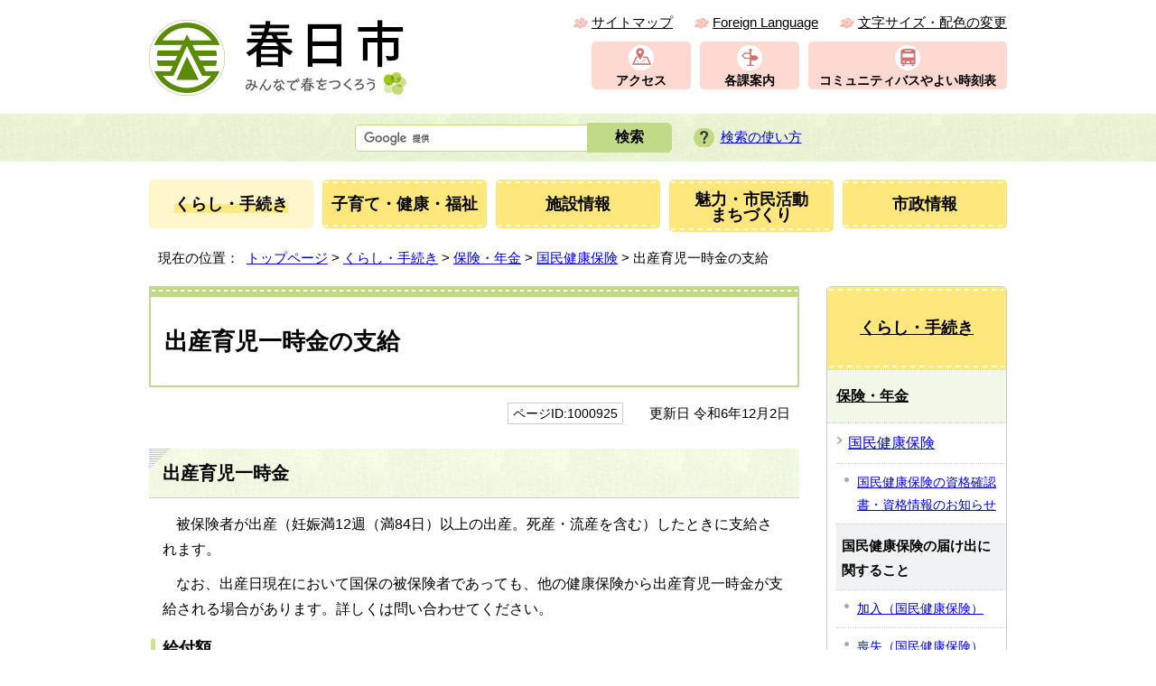

--- FILE ---
content_type: text/html
request_url: https://www.city.kasuga.fukuoka.jp/kurashi/hoken/kokuho/1000925.html
body_size: 6019
content:
<!DOCTYPE html>
<html lang="ja">
<head prefix="og: http://ogp.me/ns# fb: http://ogp.me/ns/fb# article: http://ogp.me/ns/article#">
<!-- Google tag (gtag.js) --><script async src="https://www.googletagmanager.com/gtag/js?id=G-M1L9HH0Y64"></script><script>
window.dataLayer = window.dataLayer || [];
function gtag(){dataLayer.push(arguments);}
gtag('js', new Date());

gtag('config', 'G-M1L9HH0Y64');
gtag('config', 'UA-6732578-2');
</script>
<meta charset="UTF-8">
<title>出産育児一時金の支給｜春日市</title>
<meta name="keywords" content="春日市公式ウェブサイト,春日市,春日,kasuga,かすが">
<meta name="google-site-verification" content="uTip6ChReOzAscIto70UqWEX5YEvBMD1Wfmp4LnwBxQ">
<!--[if lt IE 9]>
<script type="text/javascript" src="../../../_template_/_site_/_default_/_res/js/html5shiv-printshiv.min.js"></script>
<![endif]-->
<meta property="og:title" content="出産育児一時金の支給｜春日市">
<meta property="og:type" content="article">
<meta property="og:description" content="春日市">
<meta property="og:url" content="https://www.city.kasuga.fukuoka.jp/kurashi/hoken/kokuho/1000925.html">
<meta property="og:image" content="https://www.city.kasuga.fukuoka.jp/_template_/_site_/_default_/_res/images/sns/ogimage.png">
<meta property="og:site_name" content="春日市">
<meta property="og:locale" content="ja_JP">
<script src="../../../_template_/_site_/_default_/_res/js/jquery-1.7.min.js" type="text/javascript"></script>
<script type="text/javascript">
//<!--
var FI = {};
FI.jQuery = jQuery.noConflict(true);
FI.smpcss = "../../../_template_/_site_/_default_/_res/design/default_smp.css?z";
FI.ads_banner_analytics = true;
FI.open_data_analytics = true;
FI.pageid_search_analytics = true;
FI.file_data_analytics = true;
FI.open_new_window = true;
//-->
</script>
<script src="../../../_template_/_site_/_default_/_res/js/smp.js" type="text/javascript"></script>
<script src="../../../_template_/_site_/_default_/_res/js/common.js" type="text/javascript"></script>
<script src="../../../_template_/_site_/_default_/_res/js/pagetop_fade.js" type="text/javascript"></script>
<script src="../../../_template_/_site_/_default_/_res/js/over.js" type="text/javascript"></script>
<script src="../../../_template_/_site_/_default_/_res/js/init.js" type="text/javascript"></script>
<script src="../../../_template_/_site_/_default_/_res/js/fm_util.js" type="text/javascript"></script>
<link id="cmncss" href="../../../_template_/_site_/_default_/_res/design/default.css?z" rel="stylesheet" type="text/css" class="pconly">
<link id="printcss" href="../../../_template_/_site_/_default_/_res/print_dummy.css" rel="stylesheet" type="text/css" class="pconly">
<link id="bgcss" href="../../../_template_/_site_/_default_/_res/dummy.css" rel="stylesheet" type="text/css">
<script type="text/javascript">
//<!--
var bgcss1 = "../../../_template_/_site_/_default_/_res/a.css";
var bgcss2 = "../../../_template_/_site_/_default_/_res/b.css";
var bgcss3 = "../../../_template_/_site_/_default_/_res/c.css";
var bgcss4 = "../../../_template_/_site_/_default_/_res/dummy.css";
// -->
</script>
<link rel="apple-touch-icon-precomposed" href="../../../_template_/_site_/_default_/_res/images/apple-touch-icon-precomposed.png">
<link rel="shortcut icon" href="../../../_template_/_site_/_default_/_res/favicon.ico" type="image/vnd.microsoft.icon">
<link rel="icon" href="../../../_template_/_site_/_default_/_res/favicon.ico" type="image/vnd.microsoft.icon">
</head>
<body>
<noscript>
<p class="scriptmessage">当ウェブサイトではjavascriptを使用しています。 javascriptの使用を有効にしなければ、一部の機能が正確に動作しない恐れがあります。お手数ですがjavascriptの使用を有効にしてください。</p>
</noscript>
<div id="wrapbg">
<div id="wrap">
<header id="headerbg" class="clearfix" role="banner">
<div id="blockskip" class="pconly"><a href="#HONBUN">本文へ</a></div>
<div id="header" class="clearfix noslider">
<div id="tlogo" class="clearfix">
<p><a href="https://www.city.kasuga.fukuoka.jp/"><img src="../../../_template_/_site_/_default_/_res/design/images/header/tlogo.png" alt="春日市　みんなで春をつくろう" width="285" height="86"></a></p>
</div>
<div id="util">
<div id="util1">
<ul class="clearfix">
<li><a href="../../../sitemap.html">サイトマップ</a></li>
<li lang="en"><a href="../../../about/foreignlanguage.html">Foreign Language</a></li>
<li class="pconly"><a href="../../../about/site/usability.html">文字サイズ・配色の変更</a></li>
</ul>
</div>
<ul id="headermenu">
<li class="access"><a href="../../../shisei/soshiki/1004008.html">アクセス</a></li>
<li class="guide"><a href="../../../shisei/soshiki/1003996.html">各課案内</a></li>
<li class="bus"><a href="../../../kurashi/douro/yayoi/1001364/index.html">コミュニティバスやよい時刻表</a></li>
</ul>
</div>
</div>
<div id="sitesearchbg">
<div id="sitesearch">
<form action="/search/site.html" id="cse-search-box" role="search">
<input name="cx" type="hidden" value="008560180705797370151:pzujvcpr0l1">
<input name="ie" type="hidden" value="UTF-8">
<input id="key" name="q" size="20" title="サイト内検索" type="text"><input class="submit" type="submit" value="検索">
</form>
<script src="https://www.google.co.jp/coop/cse/brand?form=cse-search-box&lang=ja"></script>
<p class="howto"><a href="../../../about/site/search.html">検索の使い方</a></p>
</div>
</div>
</header>
<hr class="hide">
<nav id="gnavibg" role="navigation" aria-label="メインメニュー">
<div id="gnavi">
<ul class="clearfix">
<li class="choice"><a href="../../../kurashi/index.html" aria-current="true"><span>くらし・手続き</span></a></li>
<li><a href="../../../kosodate/index.html"><span>子育て・健康・福祉</span></a></li>
<li><a href="../../../shisetsu/index.html"><span>施設情報</span></a></li>
<li><a href="../../../miryoku/index.html"><span>魅力・市民活動<br>まちづくり</span></a></li>
<li><a href="../../../shisei/index.html"><span>市政情報</span></a></li>
</ul>
</div>
</nav>
<hr class="hide">
<nav id="tpath" role="navigation" aria-label="現在の位置">
<p>現在の位置：&nbsp;
<a href="https://www.city.kasuga.fukuoka.jp/">トップページ</a> &gt;
<a href="../../../kurashi/index.html">くらし・手続き</a> &gt;
<a href="../../../kurashi/hoken/index.html">保険・年金</a> &gt;
<a href="../../../kurashi/hoken/kokuho/index.html">国民健康保険</a> &gt;
出産育児一時金の支給
</p>
</nav>
<hr class="hide">
<div id="pagebody" class="clearfix lnaviright">
<p class="skip"><a id="HONBUN">ここから本文です。</a></p>
<main id="page" role="main">
<article id="content">
<div id="voice">
<h1>出産育児一時金の支給</h1>
<div class="box">
<p class="update">
<span class="idnumber">ページID:1000925</span>　
更新日
令和6年12月2日
</p>
<!-- ▲▲▲ END box ▲▲▲ --></div>
<h2>出産育児一時金</h2>
<p>被保険者が出産（妊娠満12週（満84日）以上の出産。死産・流産を含む）したときに支給されます。</p>
<p>なお、出産日現在において国保の被保険者であっても、他の健康保険から出産育児一時金が支給される場合があります。詳しくは問い合わせてください。</p>
<h3>給付額</h3>
<ol>
<li>令和5年3月31日までに出産したとき
<ul>
<li>⑴産科医療補償制度に加入する医療機関などで出産した場合：42万円<br>
※　妊娠満22週（満154日）以上の出産（死産を含む）に限ります。</li>
<li>⑵産科医療補償制度に加入していない医療機関などで出産した場合や⑴の出産の基準を満たさない場合：40万8,000円</li>
</ul>
</li>
<li>令和5年4月1日以降に出産したとき
<ul>
<li>⑴産科医療補償制度に加入する医療機関などで出産した場合：50万円<br>
※　妊娠満22週（満154日）以上の出産（死産を含む）に限ります。</li>
<li>⑵産科医療補償制度に加入していない医療機関などで出産した場合や⑴の出産の基準を満たさない場合：48万8,000円</li>
</ul>
</li>
</ol>
<h3>給付方法</h3>
<h4>医療機関などが直接払制度を実施している場合</h4>
<p>直接払制度とは、被保険者が出産育児一時金の申請および受け取りを医療機関などに委任することで、春日市が医療機関などに直接、出産育児一時金を支払います。</p>
<p>医療機関などでの出産に要した費用は出産育児一時金と相殺されるため、被保険者は窓口での一時的な費用負担が生じません。</p>
<h4>被保険者が春日市に支給申請をする必要がある場合</h4>
<p>医療機関などが直接払制度を実施していない場合は、春日市へ支給申請が必要です。</p>
<p>また、直接払制度を実施しているが出産費用が出産育児一時金の額を下回った場合も、差額を受け取るための支給申請が必要となります。</p>
<h3>注意事項</h3>
<p>出産育児一時金の申請については、起算日から2年で時効を迎えます。時効の起算日は出産日の翌日となり、時効の成立以降は給付を受けられなくなります。&nbsp;</p>
<h3>申請に必要なもの</h3>
<ul>
<li>本人確認書類<br>
※　国民健康保険の手続きに必要な本人確認書類を参照してください。</li>
<li>医療機関が発行した、出産に要した費用の明細書</li>
<li>振込口座情報</li>
<li>申請書</li>
</ul><ul class="objectlink"><li><a href="../../../kurashi/mynumber/1000855.html">国民健康保険の手続きに必要な本人確認書類</a></li><li class="pdf">
<a href="../../../_res/projects/default_project/_page_/001/000/925/syussan5050401.pdf" target="_blank" onclick="gtag('event', '1000925',{'event_category':'添付ファイル','event_label':'出産育児一時金支給申請書 （PDF 140.0KB）■https://www.city.kasuga.fukuoka.jp/_res/projects/default_project/_page_/001/000/925/syussan5050401.pdf'});" class="ga-tmp" data-type="ga-tmp">出産育児一時金支給申請書 （PDF 140.0KB）<img src="../../../_template_/_site_/_default_/_res/images/parts/newwin1.gif" alt="新しいウィンドウで開きます" width="12" height="11" class="external"></a>
</li>
<li class="pdf">
<a href="../../../_res/projects/default_project/_page_/001/000/925/syussansagaku5050401.pdf" target="_blank" onclick="gtag('event', '1000925',{'event_category':'添付ファイル','event_label':'出産育児一時金差額支給申請書 （PDF 128.1KB）■https://www.city.kasuga.fukuoka.jp/_res/projects/default_project/_page_/001/000/925/syussansagaku5050401.pdf'});" class="ga-tmp" data-type="ga-tmp">出産育児一時金差額支給申請書 （PDF 128.1KB）<img src="../../../_template_/_site_/_default_/_res/images/parts/newwin1.gif" alt="新しいウィンドウで開きます" width="12" height="11" class="external"></a>
</li>
</ul>
<div class="plugin">
<p>PDFファイルをご覧いただくには、「Adobe（R） Reader（R）」が必要です。お持ちでない方は<a href="http://get.adobe.com/jp/reader/" target="_blank">アドビシステムズ社のサイト（新しいウィンドウ）</a>からダウンロード（無料）してください。</p>
</div>
<div id="reference">
<h2><span>このページに関する</span>お問い合わせ</h2>
<p><span class="department">国保医療課　国保担当</span><br>〒816-8501<br>福岡県春日市原町3-1-5<br>市役所1階<br>電話：092-584-1121<br>ファクス：092-584-1141<br><a class="mail" href="https://www.city.kasuga.fukuoka.jp/cgi-bin/contacts/k4011">国保医療課　国保担当へのお問い合わせは専用フォームへのリンク</a></p>
</div>
</div>
</article>
</main>
<hr class="hide">
<nav id="lnavi" role="navigation" aria-labelledby="localnav">
<p class="lmenu hnplus"><a href="#lnavi">詳細メニュー</a></p>
<div id="menubg">
<div id="menu">
<h2 id="localnav"><a href="../../../kurashi/index.html">くらし・手続き</a></h2>
<h3><a href="../../../kurashi/hoken/index.html">保険・年金</a></h3>
<h4><a href="../../../kurashi/hoken/kokuho/index.html">国民健康保険</a></h4>
<ul class="lmenu">
<li><a href="../../../kurashi/hoken/kokuho/1015329.html">国民健康保険の資格確認書・資格情報のお知らせ</a></li>
</ul>
<h5 class="separator">国民健康保険の届け出に関すること</h5>
<ul class="lmenu">
<li><a href="../../../kurashi/hoken/kokuho/1000916.html">加入（国民健康保険）</a></li>
<li><a href="../../../kurashi/hoken/kokuho/1000917.html">喪失（国民健康保険）</a></li>
<li><a href="../../../kurashi/hoken/kokuho/1015315.html">職場などの健康保険に加入したときの手続き</a></li>
<li><a href="../../../kurashi/hoken/kokuho/1000918.html">国民健康保険資格確認書の再交付</a></li>
</ul>
<h5 class="separator">国民健康保険税に関すること</h5>
<ul class="lmenu">
<li><a href="../../../kurashi/hoken/kokuho/1000919.html">国民健康保険税の税率</a></li>
<li><a href="../../../kurashi/hoken/kokuho/1013831.html">国民健康保険税の試算</a></li>
<li><a href="../../../kurashi/hoken/kokuho/1013619.html">国民健康保険税の計算に係る所得の申告</a></li>
<li><a href="../../../kurashi/hoken/kokuho/1015273.html">非自発的失業者の国民健康保険税軽減</a></li>
<li><a href="../../../kurashi/hoken/kokuho/1013724.html">産前産後期間の国民健康保険税軽減</a></li>
<li><a href="../../../kurashi/hoken/kokuho/1013606.html">国民健康保険税の軽減および減免</a></li>
<li><a href="../../../kurashi/hoken/kokuho/1000920.html">国民健康保険税の納め方</a></li>
</ul>
<h5 class="separator">給付に関すること</h5>
<ul class="lmenu">
<li><a href="../../../kurashi/hoken/kokuho/1000921.html">療養の給付</a></li>
<li><a href="../../../kurashi/hoken/kokuho/1000922.html">療養費</a></li>
<li><a href="../../../kurashi/hoken/kokuho/1000923.html">高額療養費</a></li>
<li><a href="../../../kurashi/hoken/kokuho/1015849.html">限度額適用認定証</a></li>
<li><a href="../../../kurashi/hoken/kokuho/1015850.html">高額介護合算療養費制度</a></li>
<li><a href="../../../kurashi/hoken/kokuho/1000924.html">入院時の食事代</a></li>
<li class="choice">出産育児一時金の支給</li>
<li><a href="../../../kurashi/hoken/kokuho/1015303.html">海外で出産したとき（出産育児一時金）</a></li>
<li><a href="../../../kurashi/hoken/kokuho/1013046.html">葬祭費の支給</a></li>
<li><a href="../../../kurashi/hoken/kokuho/1011984.html">整骨院やはり・きゅう施術のかかり方</a></li>
<li><a href="../../../kurashi/hoken/kokuho/1010645.html">他人にけがをさせられたとき（第三者行為）</a></li>
<li><a href="../../../kurashi/hoken/kokuho/1010965.html">医療費通知（医療費のお知らせ）</a></li>
<li><a href="../../../kurashi/hoken/kokuho/1012770.html">リフィル処方せん</a></li>
<li><a href="../../../kurashi/hoken/kokuho/1015138.html">後発医薬品のある先発医薬品（長期収載品）の選定療養</a></li>
<li><a href="../../../kurashi/hoken/kokuho/1015194.html">ポリファーマシー（多剤服用）を知っていますか？</a></li>
</ul>
<h5 class="separator">マイナ保険証に関すること</h5>
<ul class="lmenu">
<li><a href="../../../kurashi/hoken/kokuho/1011506.html">マイナンバーカードの健康保険証利用について</a></li>
<li><a href="../../../kurashi/hoken/kokuho/1015252.html">マイナンバーカードの健康保険証利用登録の解除申請について</a></li>
<li><a href="../../../kurashi/hoken/kokuho/1013024.html">窓口負担割合などの相談窓口</a></li>
</ul>
<h5 class="separator">その他</h5>
<ul class="lmenu">
<li><a href="../../../kurashi/hoken/kokuho/1013048.html">国民健康保険はり・きゅう費の助成（春日市独自事業）</a></li>
<li><a href="../../../kurashi/hoken/kokuho/1005805.html">傷病手当金</a></li>
</ul>
</div>
</div>
<p class="pickuplink"><a href="../../../kurashi/douro/yayoi/1001364/index.html"><img src="../../../_template_/_site_/_default_/_res/design/images/lnavi/bus.png" alt="コミュニティバスやよい時刻表" width="200" height="72"></a></p>
</nav>
</div>
<hr class="hide">
<aside id="guidebg" role="complementary">
<div id="guide">
<p class="printbtn pconly"><span class="print pconly"><a href="javascript:void(0);" onclick="print(); return false;">印刷</a></span><span class="printl"><a href="javascript:void(0);" onclick="printData(); return false;">大きな文字で印刷</a></span></p>
<p class="pagetop"><a href="#wrap"><img src="../../../_template_/_site_/_default_/_res/design/images/page/mark_pagetop.png" alt="ページの上部へ戻る" width="90" height="90"></a></p>
<div class="viewmode">
<dl>
<dt>表示</dt><dd>
<ul>
<li><a href="javascript:void(0)" id="viewmode_pc">PC</a></li>
<li><a href="javascript:void(0)" id="viewmode_smp">スマートフォン</a></li>
</ul>
</dd>
</dl>
</div>
</div>
</aside>
<hr class="hide">
<footer role="contentinfo">
<div id="footerbg" class="clearfix">
<div id="footernavi" class="clearfix">
<ul>
<li><a href="../../../about/index.html">このサイトについて</a></li>
<li><a href="../../../about/1004020.html">サイトポリシー</a></li>
<li><a href="../../../about/accessibility/index.html">春日市ウェブアクセシビリティ方針</a></li>
</ul>
</div>
<hr class="hide">
<div id="footer" class="clearfix">
<div id="mascot">
<a href="../../../miryoku/town/kasugaasuka/1002181.html"><img src="../../../_template_/_site_/_default_/_res/design/images/footer/mascot.png" alt="春日市マスコットキャラクター　かすがくんとあすかちゃん"></a>
</div>
<div id="population">
<div id="populationinner">
<h2>人口と世帯数</h2>
<dl class="clearfix">
<dt>人口</dt>
<dd>111,753人</dd>
<dt>世帯数</dt>
<dd>51,829世帯</dd>
</dl>
<p class="date">（令和7年11月30日現在）</p>
<p class="statistics"><a href="https://www.city.kasuga.fukuoka.jp/shisei/shiryou/jinkou/1003280/1015976/1016862.html">人口統計</a></p>
</div>
</div>
<div id="add" class="clearfix">
<h2>春日市役所</h2>
<address>
〒816-8501　福岡県春日市原町3-1-5
</address>
<p>代表電話：092-584-1111　代表ファクス：092-584-1142<br>
開庁時間：午前8時30分～午後5時（土曜・日曜日、祝日、12月29日～1月3日は休み）<br>
法人番号：8000020402184<br>
西出張所では、土曜・日曜日、祝日でも一部の業務を取り扱っています。</p>
<ul class="clearfix">
<li><a href="../../../shisetsu/shiyakusho/shiyakusho/index.html">市役所・西出張所</a></li>
<li><a href="https://www.city.kasuga.fukuoka.jp/cgi-bin/contacts/k1012">お問い合わせフォーム</a></li>
</ul>
<div id="copy">
<p lang="en">Copyright &copy; 2019 KASUGA City All Rights Reserved.</p>
</div>
</div>
</div>
</div>
</footer>
</div>
</div>
<!-- xmldata for linkcheck start
<linkdata>
<pageid>1000925</pageid>
<pagetitle>出産育児一時金の支給</pagetitle>
<pageurl>https://www.city.kasuga.fukuoka.jp/kurashi/hoken/kokuho/1000925.html</pageurl>
<device>p</device>
<groupid>k4011</groupid>
<groupname>k4011　国保医療課　国保担当</groupname>
<linktitle></linktitle>
<linkurl></linkurl>
</linkdata>
xmldata for linkcheck end  -->
<script type="text/javascript" src="/_Incapsula_Resource?SWJIYLWA=719d34d31c8e3a6e6fffd425f7e032f3&ns=1&cb=1610553678" async></script></body>
</html>


--- FILE ---
content_type: text/css
request_url: https://www.city.kasuga.fukuoka.jp/_template_/_site_/_default_/_res/design/default.css?z
body_size: -67
content:
@charset "utf-8";@import url(../layout.css) ;@import url(../common.css) ;@import url(../eventportal.css) ;@import url(../eventcal.css) ;@import url(../event.css) ;@import url(../map.css) ;@import url(../opendata.css) ;@import url(../mypage.css) ;@import url(site.css) ;@import url(content.css) ;@import url(parts.css?0409) ;@import url(../fontstyle.css) ;@import url(../print.css) ;

--- FILE ---
content_type: text/css
request_url: https://www.city.kasuga.fukuoka.jp/_template_/_site_/_default_/_res/design/site.css
body_size: 3314
content:
@charset "utf-8";
/*------------------------------------------------------------------------------
[1] レイアウト[ 配置 + 書式設定その他 ]
[2] 詳細デザイン
------------------------------------------------------------------------------*/
/*******************************************************************************
[1] レイアウト[ 配置 + 書式設定その他 ]
*******************************************************************************/
/*==============================================================================
	配置　独自の設定
==============================================================================*/
#wrap{
	margin:0px auto 0px auto;
	background:#FFF;
}
#header{
	padding:20px 0px 20px 0px;
}
#guide{
	padding:20px 0px 20px 0px;
}
/*==============================================================================
	書式設定その他
==============================================================================*/
body{
	color:#000;
	font-family:"游ゴシック体","Yu Gothic", YuGothic,"ヒラギノ角ゴ Pro W3","Hiragino Kaku Gothic Pro","メイリオ",Meiryo,"ＭＳ Ｐゴシック",sans-serif;
	font-weight:500;
}
input,select,textarea{
	font-family:"游ゴシック体","Yu Gothic", YuGothic,"ヒラギノ角ゴ Pro W3","Hiragino Kaku Gothic Pro","メイリオ",Meiryo,"ＭＳ Ｐゴシック",sans-serif;
	font-size:100%;
	font-weight:500;
}
/* Firefoxのみ適用 */
@-moz-document url-prefix() {
	body,input,select,textarea{
		font-weight:500;
	}
}
/* Edgeのみ適用 */
@supports (-ms-ime-align: auto) {
	body,input,select,textarea{
		font-weight:normal;
	}
}
#wrap{
	font-size:100%;
}
#content,#content2,#content3{
	background:#FFFFFF;
}
#content,#content2,#content3{
	background:#FFFFFF;
}
/*******************************************************************************
[2] 詳細デザイン
*******************************************************************************/
/*==============================================================================
	ヘッダ
==============================================================================*/
#tlogo{
	width:300px;
	float:left;
}
#tlogo img{
	vertical-align:bottom;
}
#tlogo h1,#tlogo p{
	float:left;
}
#util{
	margin-top: -5px;
	width:650px;
	float:right;
}
#util img{
	vertical-align:middle;
}
#util li{
	display:inline;
}
/*------------------------------------------------------------------------------
	util1
------------------------------------------------------------------------------*/
#util1 ul{
	margin:0px 0px 10px 0px;
}
#util1 ul li{
	margin-left:20px;
	padding-left:20px;
	background:url(images/header/mark_util.png) no-repeat left 3px;
}
#util1 ul li a{
	display:inline-block;
	color: #000;
}
/*------------------------------------------------------------------------------
	util2
------------------------------------------------------------------------------*/
#util2{
	float: right;
	list-style: none;
}
#util2 li{
	margin-left: 10px;
	display: inline-block;
}
#util2 li a{
	color: #000;
	background:#fdd9d2;
	text-decoration:none;
}
/*------------------------------------------------------------------------------
	headermenu
------------------------------------------------------------------------------*/
#headermenu{
	width:650px;
	float:right;
	text-align: right;
	letter-spacing: -.4em;
}
#headermenu li{
	margin-left: 10px;
	display: inline-block;
	letter-spacing: normal;
	vertical-align: top;
}
#headermenu li a{
	padding-top: 35px;
	display: block;
	font-weight: bold;
	font-size: 90%;
	color:#000;
	text-decoration: none;
	background-repeat: no-repeat;
	background-position: top 4px center;
	background-color: #fdd9d2;
	border-radius: 5px;
	text-align: center;
}
#headermenu li.access a{
	width: 110px;
	background-image: url("images/header/mark_access.png");
}
#headermenu li.guide a{
	width: 110px;
	background-image: url("images/header/mark_guide.png");
}
#headermenu li.bus a{
	width: 220px;
	background-image: url("images/header/mark_bus.png");
}
/*==============================================================================
	グローバルナビ
==============================================================================*/
#gnavi ul li{
	margin-right:10px;
}
#gnavi ul li:last-child{
	margin-right:0px;
}
#gnavi ul li a{
	padding:15px 8px 15px 8px;
	width:182px;
	box-sizing: border-box;
	display:block;
	color:#000;
	font-weight:bold;
	text-decoration:none;
	background:#fee77d;
	border-radius:5px;
	position: relative;
}
#gnavi ul li:nth-child(4) a{
	padding: 14px 8px 10px 8px;
	line-height:1.0;
}
#gnavi ul li a:after{
	content: "";
	position: absolute;
	left: 1%;
	top: 2px;
	width: 98%;
	height: 2px;
	background: linear-gradient(90deg, rgba(255, 255, 255, 0.8) 0%, rgba(255, 255, 255, 0.8) 50%, transparent 50%, transparent 100%);
	background-size: 10px 4px;
}
#gnavi ul li a:before{
	content: "";
	position: absolute;
	left: 1%;
	bottom: 2px;
	width: 98%;
	height: 2px;
	background: linear-gradient(90deg, rgba(255, 255, 255, 0.8) 0%, rgba(255, 255, 255, 0.8) 50%, transparent 50%, transparent 100%);
	background-size: 10px 4px;
}
#gnavi ul li a:hover,
#gnavi ul li.choice a{
	background:#fff6cc;
	color:#000;
}
#gnavi ul li a:hover:before,
#gnavi ul li a:hover:after,
#gnavi ul li.choice a:before,
#gnavi ul li.choice a:after{
	background:none;
}
#gnavi ul li.choice span{
	background:#fff6cc linear-gradient(transparent 50%, #ffe980 50%);
}
/*--スマホワンソースの場合のメニュー非表示--*/
#gnavibg p.hnplus, #gnavibg p.hnminus{
	display:none;
}
/*==============================================================================
	検索
==============================================================================*/
#sitesearchbg{
	margin-bottom:20px;
	background:#f2f8e7 url(images/bg.gif) left top;
}
#sitesearchbg #sitesearch{
	padding:10px;
}
#sitesearchbg #sitesearch form{
	display:inline-block;
}
#sitesearchbg input{
	padding:2px 5px 2px 5px;
	vertical-align:middle;
}
#sitesearchbg #key{
	padding:5px 3px!important;
	display:inline-block;
	width: 250px!important;
	height: auto!important;
	font-size:100%;
	border-style:none;
	border:1px solid #c0da87!important;
	border-right:none!important;
	border-radius:5px 0px 0px 5px!important;
}
#sitesearchbg input.submit{
	margin:0px;
	padding:5px 30px!important;
	display:inline-block;
	*display: inline;  
    *zoom: 1;
	font-size:100%;
	font-weight: bold;
	background: #c0da87;
	border-style:none!important;
	border: 1px solid #c0da87!important;
	border-radius: 0px 5px 5px 0px!important;
	vertical-align:middle;
	-webkit-appearance:none;
	cursor: pointer;
}
#sitesearchbg p.howto{
	margin-left:20px;
	padding-left:30px;
	display:inline-block;
	font-size:95%;
	background:url(images/header/mark_howtouse.png) no-repeat left center;
}
/*==============================================================================
	左メニュー
==============================================================================*/
/*--スマホワンソースの場合のメニュー非表示--*/
#lnavi p.hnplus, #lnavi p.hnminus{
	display:none;
}
#menu{
	width:198px;
	background:#FFFFFF;
	border:1px solid #CCC;
	border-radius:5px 5px 0px 0px;
}
/*------------------------------------------------------------------------------
	見出しh2
------------------------------------------------------------------------------*/
#menu h2{
	border-radius:5px 5px 0px 0px;
	background:#fee77d;
	position: relative;
}
#menu h2:after{
	content: "";
	position: absolute;
	left: 1%;
	top: 2px;
	width: 98%;
	height: 2px;
	background: linear-gradient(90deg, rgba(255, 255, 255, 0.8) 0%, rgba(255, 255, 255, 0.8) 50%, transparent 50%, transparent 100%);
	background-size: 10px 4px;
}
#menu h2:before{
	content: "";
	position: absolute;
	left: 1%;
	bottom: 2px;
	width: 98%;
	height: 2px;
	background: linear-gradient(90deg, rgba(255, 255, 255, 0.8) 0%, rgba(255, 255, 255, 0.8) 50%, transparent 50%, transparent 100%);
	background-size: 10px 4px;
}
#menu h2 a,#menu h2 span{
	padding:30px 5px 30px 5px;
	width:188px;
	display:block;
	color:#000;
	border-radius:5px 5px 0px 0px;
}
#menu h2.choice{
	background-color:#fee77d;
}
/*------------------------------------------------------------------------------
	リンクなし　セパレータ
------------------------------------------------------------------------------*/
#menu h3.separator{
	margin:0px;
	padding:10px 5px 8px 8px;
	width:185px;
	background:#f1f2f3;
	border-top:1px dotted #CCC;
}
#menu h4.separator,#menu h5.separator,#menu h6.separator{
	margin:0px 0px 0px 10px;
	padding:10px 5px 8px 6px;
	width: 177px;
	background:#f1f2f3;
	border-top:1px dotted #CCC;
}
/*------------------------------------------------------------------------------
	詳細メニュー　h3 h4 ul 同じリスト風デザイン
------------------------------------------------------------------------------*/
#menu h3{
	margin:0px;
	background:#FFF;
	border-bottom:none;
}
#menu h4{
	margin:0px;
	font-weight:normal;
	background:#FFF;
	border-bottom:none;
}
#menu h5{
	margin-left:10px;
	font-weight:normal;
	background:#FFF;
	border-bottom:none;
}
#menu h3 a{
	padding:15px 5px 15px 10px;
	width:183px;
	color:#000;
	background:#f2f8e7;
	border-top:1px dotted #CCC;
}
#menu h3 a:hover{
	background:#fcfaec;
}
#menu h4 a{
	padding:8px 5px 8px 23px;
	width: 170px;
	background:url(images/lnavi/mark_lnavi.png) no-repeat 10px 15px;
	border-top:1px dotted #CCC;
}
#menu h4 a:hover{
	background:#fcfaec url(images/lnavi/mark_lnavi_o.png) no-repeat 10px 15px;
}
#menu h5 a{
	padding:8px 5px 8px 23px;
	width:160px;
	background:url(images/lnavi/mark_lnavi.png) no-repeat 10px 15px;
	border-top:1px dotted #CCC;
}
#menu h5 a:hover{
	background:#fcfaec url(images/lnavi/mark_lnavi_o.png) no-repeat 10px 17px;
}
#menu ul{
	background:#FFF;
}
#menu ul li a{
	padding:8px 5px 8px 23px;
	width:170px;
	background:url(images/lnavi/mark_lnavi.png) no-repeat 8px 17px;
	border-top:1px dotted #CCC;
}
#menu ul li a:hover{
	background:#fcfaec url(images/lnavi/mark_lnavi_o.png) no-repeat 8px 17px;
}
#menu ul li.choice{
	padding:8px 5px 8px 23px;
	width:170px;
	display:block;
	color:#000;
	background:#fcfaec url(images/lnavi/mark_lnavi_o.png) no-repeat 8px 17px;
	border-top:1px dotted #CCC;
}
/*------------------------------------------------------------------------------
	入れ子リスト
------------------------------------------------------------------------------*/
#menu ul.lmenu li{
	margin-left:10px;
}
#menu ul.lmenu li a{
	width:160px;
	background:url(images/lnavi/mark_slnavi.png) no-repeat 9px 15px;
	border-top:1px dotted #CCC;
	border-bottom:none;
}
#menu ul.lmenu li a:hover{
	background:#fcfaec url(images/lnavi/mark_slnavi_o.png) no-repeat 9px 15px;
}
#menu ul.lmenu li.choice{
	width:160px;
	display:block;
	color:#000;
	background:#fcfaec url(images/lnavi/mark_slnavi_o.png) no-repeat 9px 15px;
	border-top:1px dotted #CCC;
	border-bottom:none;
}
/*==============================================================================
	ページ遷移
==============================================================================*/
#guide ul,#guide ul li{
	display:inline;
}
/*------------------------------------------------------------------------------
	このページのトップへ
------------------------------------------------------------------------------*/
#guide p.pagetop{
    display: block;
    clear: both;
    text-align: right;
    position: fixed;
    right: 30px;
    bottom: 25px;
    z-index: 999999;
}
#guide p.pagetop a{
	padding-left:18px;
}
/*------------------------------------------------------------------------------
	ページ戻り
------------------------------------------------------------------------------*/
#guide ul li a.pageback{
	margin-right:15px;
	padding-left:20px;
	background:url(images/page/mark_pageback.png) no-repeat left center;
}
#guide ul li a.pagehome{
	padding-left:20px;
	background:url(images/page/mark_pagehome.png) no-repeat left center;
}
/*------------------------------------------------------------------------------
	表示切替
------------------------------------------------------------------------------*/
#guide .viewmode{
	display:inline;
	font-size:95%;
}
#guide .viewmode dl,#guide .viewmode dt,#guide .viewmode dd{
	display:inline-block;
	*display:inline;
    *zoom:1;
}
#guide .viewmode dl:after{
	content:"";
	display:block;
	clear:both;
}
#guide .viewmode dl{
	margin-left:20px;
	background:#FFFFFF;
    border: 1px solid #CCCCCC;
    border-radius: 3px;
	-moz-border-radius:3px;
	-webkit-border-radius:3px;
	-o-border-radius:3px;
	-ms-border-radius:3px;
	overflow:hidden;
	vertical-align:middle;
}
#guide .viewmode dt{
	padding:5px 10px 5px 10px;
	display:inline-block;
	*display:inline;
    *zoom:1;
	font-weight: bold;
	vertical-align:middle;
}
#guide .viewmode dd{
	vertical-align:middle;
}
#guide .viewmode ul{
    display:table;
	list-style-type:none;
}
#guide .viewmode ul li{
    display: table-cell;
	text-align:center;
	white-space: nowrap;
	position: relative;
}
#guide .viewmode dd a{
	padding: 3px 15px 3px 15px;
	display:block;
	color: #000;
	text-decoration: none;
}
#guide .viewmode #viewmode_pc{
	margin: 5px 0px 5px 5px;
	background:#c0da87;
	border-radius: 3px;
	box-sizing: border-box;
	border: 1px solid #c0da87;
}
#guide .viewmode ul li:first-child{
    background: url(images/page/pc_on.png) no-repeat right center;
    padding-right: 36px;
}
#guide .viewmode #viewmode_smp{
    border: none;
    text-decoration: underline;
}
/*==============================================================================
	フッタ
==============================================================================*/
#footernavi ul,#topfooternavi ul{
	padding:20px 5px 20px 5px;
	background:url(images/bg.gif) left center;
	text-align:center;
	list-style-type:none;
}
#footernavi ul li,#topfooternavi ul li{
	margin-right:8px;
	margin-left:8px;
	padding-left:20px;
	display:inline;
	background:url(images/footer/mark_footer.png) no-repeat left center;
}
#footernavi ul li a,#topfooternavi ul li a{
	display:inline-block;
	color:#000;
}

#footer{
	position: relative;
	display: flex;
	align-items: start;
	z-index:0;
}
#footer::after{
	width: 633px;
	height: 305px;
	position: absolute;
	z-index: 0;
	top: 0;
	left: -130px;
	background-image: url("images/footer/map.png");
	content:"";
}
#footer h2{
	font-size:120%;
	text-align:left;
}
#mascot{
	margin-top: 90px;
	width: 145px;
	display: block;
	position: relative;
	z-index: 1;
	order: 1;
}
#add{
	margin: 40px 0px 40px 55px;
	padding:10px;
	width: 535px;
	display: block;
	position: relative;
	z-index: 1;
	order: 2;
}

#add address, #add p, #add ul li{
	font-size: 85%;
}
#add ul{
	margin-top: 15px;
	list-style: none;
}
#add ul li{
	margin-right: 10px;
	width: 180px;
	display: block;
	float: left;
	text-align: center;
}
#add ul li a{
	padding: 8px 0px 6px 0px;
	display: block;
	color: #000;
	font-weight: bold;
	background-color: #fff3bd;
	border-radius: 5px;
	border-bottom: 2px solid #ffe157;
	text-decoration: none;
}
#copy{
	margin:10px auto 0px auto;
	padding:0px 0px 5px 0px;
	clear:both;
	font-size:85%;
	text-align:left;
}
#population{
	margin-top: 60px;
	width: 175px;
	display: block;
	position: relative;
	z-index: 1;
	box-sizing: border-box;
	font-size: 85%;
	border-radius: 5px;
	order: 3;
}
#populationinner{
	padding: 20px 15px 20px 15px;
	background-image: url("images/footer/population_bg_dotted.png"), url("images/footer/population_bg_dotted.png"),
	url(images/bg.gif);
	background-size:4px 2px,4px 2px,contain;
	background-repeat:repeat-x,repeat-x,repeat;
	background-position: top 4px left,bottom 4px left,center;
}
#population h2{
	text-align: center;
	margin-bottom: 10px;
}
#population dl dt{
	width: 4em;
	float: left;
	font-weight: bold;
}
#population dl dd{
	width: calc( 100% - 4em );
	float: left;
	text-align: right;
}
#population dl + dl{
	margin-top: 5px;
}
#population .date{
	margin-top: 10px;
	font-size: 85%;
}
#population .statistics{
	margin-top: 15px;
	text-align: right;
}
#population .statistics a{
	padding-left: 20px;
	background-image: url("images/footer/mark_footer.png");
	background-repeat: no-repeat;
	background-position: left center;
	display: inline-block;
	color: #000;
}
/*==============================================================================
	遊ゴシックIE対策
==============================================================================*/
/* IE10以上に適用 */
@media all and (-ms-high-contrast:none){
	#sitesearchbg input.submit{
		padding-top:7px!important;
		padding-bottom:3px!important;
	}
	#wrap #add ul li a{
		padding: 8px 0px 3px 0px;
	}
	#gnavi ul li a{
		padding:18px 8px 12px 8px;
	}
	#guide .viewmode dd a{
		padding:5px 15px 2px 15px;
	}
	#menu ul li.choice{
		padding-top:10px;
	}
}

--- FILE ---
content_type: text/css
request_url: https://www.city.kasuga.fukuoka.jp/_template_/_site_/_default_/_res/design/content.css
body_size: 2071
content:
@charset "utf-8";
/*------------------------------------------------------------------------------
[1] 共通設定
[2] メインコンテンツ 共通設定
[3] メインコンテンツ 詳細設定
------------------------------------------------------------------------------*/
/*******************************************************************************
[1] 共通設定
*******************************************************************************/
hr{
	margin:0px 15px 25px 15px;
	color:#FFFFFF;
	border:solid 1px #CCCCCC;
}
/*　本文へ　*/
#blockskip a{
	color:#FFF;
	background-color:#5D6E35;
}
/*******************************************************************************
[2] メインコンテンツ 共通設定
********************************************************************************/
/*==============================================================================
	印刷ボタン
==============================================================================*/
p.printbtn{
	margin:10px 0px 15px 0px;
	clear:both;
	font-size:95%;
	text-align:right;
}
p span.print,
p span.printl{
	margin:0px 0px 0px 8px;
	display:inline-block;
	border:1px solid #999;
}
p span.print a,
p span.printl a{
	padding:2px 28px 2px 5px;
	display:inline-block;
	font-size:95%;
	color:#000;
	text-decoration:none;
	background:url(images/content/print.gif) no-repeat right center;
}
/*******************************************************************************
[3] メインコンテンツ 詳細設定
********************************************************************************/
/*==============================================================================
	見出し・段落（h1からh6まで）
==============================================================================*/
#content h1,#content2 h1,#content p.faqtitle,#content3 h1{
	padding:40px 10px 30px 15px;
	font-size:160%;
	background:url(images/content/h1_bg.png) repeat-x left top;
	border:2px solid #c0da87;
	line-height:1.5;
}
#content h2,#content2 h2{
	padding:12px 5px 12px 15px;
	font-size:125%;
	background:url(images/content/mark_h2.png) no-repeat left top,#f2f8e7 url(images/content/h2_bg.png) left top;
	border-bottom:1px solid #CCCCCC;
	line-height:1.5;
}
#content h3,#content2 h3{
	padding:5px 5px 5px 15px;
	font-size:115%;
	background:url(images/content/h3_bg.png) no-repeat left 2px top 8px;
	border-bottom:2px solid #c0da87;
	line-height:1.5;
}
#content h4,#content2 h4{
	margin-left:7px;
	padding:6px 5px 4px 6px;
	font-size:100%;
	background:#F9FCF3;
	border:1px solid #c0da87;
	line-height:1.5;
}
#content h5,#content2 h5{
	margin-left:7px;
	padding:4px 5px 2px 8px;
	font-size:100%;
	border-left:4px solid #c0da87;
	line-height:1.5;
}
#content h6,#content2 h6{
	margin-left:5px;
	padding:0px 5px 0px 10px;
	font-size:100%;
	line-height:1.5;
}
#content p,#content2 p{
	margin-bottom:10px;
	text-indent:15px;
}
#content p.printbtn, #content2 p.printbtn, #content3 p.printbtn,
#content p.update, #content2 p.update, #content3 p.update,
#content dt p, #content2 dt p, #content dd p, #content2 dd p,
#content td p, #content th p, #content2 td p, #content2 th p,
#content p.imageright,#content2 p.imageright,
#content p.imageleft,#content2 p.imageleft,
#content p.imagecenter,#content2 p.imagecenter,
#reference p,#pagequest p,
#content p.ecategory span,
#content p.ecategory,
#content .evt p,
#content2 .evt p,
#content .plugin p,
#content2 .plugin p,
.bannertxt2,
#content2 #mapcate p{
	text-indent:0px;
}
/*==============================================================================
	リスト
==============================================================================*/
/*------------------------------------------------------------------------------
	リンクマーク（abc、アイウエオ）
------------------------------------------------------------------------------*/
#content ol.lowerlatin,#content2 ol.lowerlatin{
	list-style-type: lower-latin;
}
#content ol.katakana,#content2 ol.katakana{
	list-style-type: katakana;
}
/*------------------------------------------------------------------------------
	定義リスト
------------------------------------------------------------------------------*/
#content dt{
	border-color:#c0da87;
	background:#F1F2F3;
}
#content dd{
	border-color:#CCC;
}
#content2 dt,#content2 .fieldlabel{
	border-color:#CCC;
}
/*------------------------------------------------------------------------------
	リンク付リスト
------------------------------------------------------------------------------*/
#content ul.objectlink li,#content2 ul.objectlink li{
	background:url(images/content/mark_list.png) no-repeat 5px 5px;
}
/*==============================================================================
	リストページ
==============================================================================*/
/*------------------------------------------------------------------------------
	通常リスト（セカンドトップ含む）
------------------------------------------------------------------------------*/
#content ul.listlink li,#content2 ul.listlink li{
	background:url(images/content/mark_list.png) no-repeat 5px 4px;
}
/*	リスト画像が登録されていた場合
------------------------------------------------------------------------------*/
#content ul li.thumbslist .thumbslink,#content2 ul li.thumbslist .thumbslink{
	background:url(images/content/mark_list.png) no-repeat 0px 3px;
}
/*------------------------------------------------------------------------------
	2列リスト（セカンドトップ含む）
------------------------------------------------------------------------------*/
#content ul.listlink2 li,#second ul.listlink2 li,#petit ul.listlink2 li{
	background:url(images/content/mark_list.png) no-repeat 5px 4px;
}
#content2 ul.listlink2 li{
	background:url(images/content/mark_list.png) no-repeat 5px 4px;
}
/*------------------------------------------------------------------------------
	孫リスト
------------------------------------------------------------------------------*/
#content ul.captionlink li span.captionlinktitle,#content2 ul.captionlink li span.captionlinktitle{
	margin:0px 5px 5px 15px;
	padding:0px 0px 0px 20px;
	background:url(images/content/mark_biglist.png) no-repeat 0px 3px;
}
#content ul.captionlink li span,#content2 ul.captionlink li span{
	margin:0px 5px 0px 35px;
}
#content ul.captionlink li ul.listlink li span,#content2 ul.captionlink li ul.listlink li span{
	margin:0px 0px 0px 0px;
}
#content ul.captionlink ul.listlink,#content2 ul.captionlink ul.listlink{
	margin-top:10px;
}
#content ul.captionlink ul.listlink li,#content2 ul.captionlink ul.listlink li{
	margin-bottom:10px;
}
/*------------------------------------------------------------------------------
	リストが一覧表示されている場合
------------------------------------------------------------------------------*/
#content ul li.list,#content2 ul li.list{
	background-image:url(images/content/mark_list.png);
}
#content ul li.thumbslist .list,#content2 ul li.thumbslist .list{
	padding-left:20px;
	background-image:url(images/content/mark_list.png);
	font-size:100%;
}
/*==============================================================================
	添付ファイルアイコン common.cssに記載
==============================================================================*/
/*==============================================================================
	テーブル
==============================================================================*/
#content th,#content2 th{
	background:#EFEFEF;
}
/*------------------------------------------------------------------------------
	表内リンクテンプレート
------------------------------------------------------------------------------*/
#content table ul.objectlink,#content2 table ul.objectlink{
	margin:0px 15px 0px 0px;
}
/*==============================================================================
	地図　common.cssに記載
==============================================================================*/
/*==============================================================================
	関連情報、添付ファイル
==============================================================================*/
/*==============================================================================
	オープンデータエリア
==============================================================================*/
/*==============================================================================
	plugin
==============================================================================*/
.plugin{
	background: #f1f2f3;
	border:1px dotted #999;
}
/*==============================================================================
	ページ内アンケート
==============================================================================*/
#pagequest{
	margin:20px auto 20px auto;
	width:90%;
	clear:both;
	background-color:#FFFFFF;
	border:2px solid #CCCCCC;
}
#pagequest h2{
	margin:0px 0px 10px 0px;
	padding:5px 5px 5px 10px;
	font-size:100%;
	background:#EFEFEF none;
	border-left:none;
	border-top:none;
	border-right:none;
	border-bottom:1px dotted #CCCCCC;
}
#pagequest p,#pagequest fieldset{
	margin:0px 15px 12px 15px;
	border:none;
	line-height:1.3;
}
#pagequest p label,#pagequest fieldset legend{
	margin-bottom:6px;
	padding:2px 0px 0px 7px;
	border-left:4px solid #CCCCCC;
}
#pagequest p label,#pagequest p strong,#pagequest fieldset legend{
	width:100%;
	display:inline-block;
}
#pagequest input,#pagequest textarea{
	margin:0px 4px 2px 13px;
	vertical-align:middle;
}
#pagequest input[type="text"],#pagequest textarea{
	width:90%;
}
#pagequest p.textcenter button{
	margin:0px;
	padding:2px 8px 2px 8px;
}
/*==============================================================================
	お問合せ
==============================================================================*/
#reference{
	margin:20px auto 20px auto;
	width:90%;
	clear:both;
	border:3px solid #c0da87;
	border-radius:8px;
}
#reference h2{
	margin:0px;
	padding:12px 5px 10px 15px;
	background:url(images/content/h2_bg.png) left top;
	font-size:110%;
	border-radius:5px 5px 0px 0px;
}
#reference p{
	margin:0px;
	padding:10px 15px 10px 15px;
}
#reference p a.mail{
	padding-left:30px;
	background:url(images/content/mail.png) no-repeat left 3px;
}
#reference p span.department{
	font-weight:bold;
}
/*==============================================================================
	遊ゴシックIE対策
==============================================================================*/
/* IE10以上に適用 */
@media all and (-ms-high-contrast:none){
	p span.print a, p span.printl a{
		padding-top:5px;
	}
	#content p span.idnumber, #content2 p span.idnumber, #content3 p span.idnumber,
	#content p span.print a, #content2 p span.print a, #content3 p span.print a,
	#content p span.printl a, #content2 p span.printl a, #content3 p span.printl a{
		padding-top:4px;
		padding-bottom:0px;
	}
	#content h1,#content2 h1,#content p.faqtitle,#content3 h1{
		padding-bottom:26px;
	}
	#content h1.question span.qtitle{
		padding-top:4px;
	}
	#content h2,#content2 h2{
		padding-top:16px;
		padding-bottom:8px;
	}
	#content h3,#content2 h3{
		padding-bottom:1px;
	}
	#content h4,#content2 h4{
		padding-bottom:0px;
	}
	#content h5,#content2 h5{
		padding-bottom:0px;
	}
	#content h6,#content2 h6{
		padding-bottom:0px;
	}
}

--- FILE ---
content_type: text/css
request_url: https://www.city.kasuga.fukuoka.jp/_template_/_site_/_default_/_res/design/parts.css?0409
body_size: 8499
content:
@charset "utf-8";
/*------------------------------------------------------------------------------
[1] 各種テンプレート
	汎用トップ
	イベント
	イベントカレンダー
	よくある質問
	施設
	アルバム
	汎用項目収集
	画像リンク
	サイトマップ
	新着更新情報
	オープンデータ
[2] 共通スタイル
	3列横並びメニュー（セカンドトップ / 汎用トップ / サイトマップ）
	サイドメニュー
	トピックス
	新着更新情報
	広告欄（トップページ、セカンドトップ）
	広告欄（画像リンク）
	ごみカレンダー
	スクロールメニュー（トップページ、汎用トップ）
------------------------------------------------------------------------------*/
/*******************************************************************************
[1] 各種テンプレート
*******************************************************************************/
/*==============================================================================
	汎用トップ
==============================================================================*/
/*------------------------------------------------------------------------------
	上メニュー
------------------------------------------------------------------------------*/
/* 画像
------------------------------------------------------------------------------*/
#ptopnavi ul.imgnavi{
	list-style-type:none;
	clear:both;
}
#ptopnavi ul.imgnavi li{
	margin:0px 10px 10px 0px;
	float:left;
	display:inline;
}
/* テキスト
------------------------------------------------------------------------------*/
#ptopnavi ul.txtnavi{
	list-style-type:none;
	clear:both;
}
#ptopnavi ul.txtnavi li{
	margin:0px 10px 10px 0px;
	float:left;
	display:inline;
	border-radius:5px;
	-moz-border-radius:5px;
	-webkit-border-radius:5px;
	-o-border-radius:5px;
	-ms-border-radius:5px;
	overflow:hidden;
}
#ptopnavi ul.txtnavi li a{
	padding:10px 8px 10px 8px;
	min-width:120px;
	display:inline-block;
	font-weight:bold;
	color: #000000;
	background: #f2f8e7;
	border-bottom: 2px solid #90b83d;
	text-decoration:none;
}
#ptopnavi ul.txtnavi li a:hover{
	background:#c0da87;
}
/*------------------------------------------------------------------------------
	中央
------------------------------------------------------------------------------*/
/* 基本エリア
------------------------------------------------------------------------------*/
#petit ul.objectlink:after{
	content:"";
	display:block;
	clear:both;
}
#petit ul.objectlink li.imglink{
	margin:0px 10px 10px 0px;
	float:left;
}
/*------------------------------------------------------------------------------
	色変更
------------------------------------------------------------------------------*/
/* 上メニュー（テキスト）の色変更(基本色/青/緑/ピンク/オレンジ)
------------------------------------------------------------------------------*/
.color1 #ptopnavi ul.txtnavi li a{
	background:#e2f2f8;
	border-bottom-color: #6dacc9;
}
.color1 #ptopnavi ul.txtnavi li a:hover{
	background:#95c0d5;
}
.color2 #ptopnavi ul.txtnavi li a{
	background:#fff8d8;
	border-bottom-color: #e2c633;
}
.color2 #ptopnavi ul.txtnavi li a:hover{
	background:#fee77d;
}
.color3 #ptopnavi ul.txtnavi li a{
	background:#fce9e0;
	border-bottom-color: #fda796;
}
.color3 #ptopnavi ul.txtnavi li a:hover{
	background:#fdd9d2;
}
.color4 #ptopnavi ul.txtnavi li a{
	background:#f9e6f9;
	border-bottom-color: #990099;
}
.color4 #ptopnavi ul.txtnavi li a:hover{
	background:#f1c7f1;
}
/* トピックス・新着情報（基本色/青/緑/ピンク/オレンジ)
------------------------------------------------------------------------------*/
.color1 .topics ul li{
	background:url(images/parts/mark_topics_1.png) no-repeat 0px 9px;
}
.color2 .topics ul li{
	background:url(images/parts/mark_topics_2.png) no-repeat 0px 9px;
}
.color3 .topics ul li{
	background:url(images/parts/mark_topics_3.png) no-repeat 0px 9px;
}
.color4 .topics ul li{
	background:url(images/parts/mark_topics_4.png) no-repeat 0px 9px;
}
.color4 .topics h2,.color4 .news h2{
	color:#FFF;
	background: #990099;
	border:none;
}
.color1 .news .newsdetail a{
    background-image: url(images/parts/icon_list_1.png);
}
.color2 .news .newsdetail a{
    background-image: url(images/parts/icon_list_2.png);
}
.color3 .news .newsdetail a{
    background-image: url(images/parts/icon_list_3.png);
}
.color4 .news .newsdetail a{
    background-image: url(images/parts/icon_list_4.png);
}
/* クラスsidelinkとbannertxtの色変更（基本色/青/緑/ピンク/オレンジ)
------------------------------------------------------------------------------*/
.color1 .sidelink h2{
	border-color:#6dacc9;
	background-image: url(images/parts/h3_bg_1.png);
}
.color2 .sidelink h2{
	border-color:#e2c633;
	background-image: url(images/parts/h3_bg_2.png);
}
.color3 .sidelink h2{
	border-color:#fda796;
	background-image: url(images/parts/h3_bg_3.png);
}
.color4 .sidelink h2{
	border-color:#990099;
	background-image: url(images/parts/h3_bg_4.png);
}
.color1 .sidelink h3{
	border-color:#6dacc9;
	background-color: #e2f2f8;
}
.color2 .sidelink h3{
	border-color:#e2c633;
	background-color: #fff8d8;
}
.color3 .sidelink h3{
	border-color:#fda796;
	background-color: #feebe7;
}
.color4 .sidelink h3{
	border-color:#990099;
	background-color: #f9e6f9;
}
.color1 .sidelink ul li{
	background-image:url(images/parts/mark_sidelink_1.png);
}
.color2 .sidelink ul li{
	background-image:url(images/parts/mark_sidelink_2.png);
}
.color3 .sidelink ul li{
	background-image:url(images/parts/mark_sidelink_3.png);
}
.color4 .sidelink ul li{
	background-image:url(images/parts/mark_sidelink_4.png);
}
.color1 .bannertxt ul li a{
	border-left-color: #95c0d5;
}
.color1 .bannertxt ul li a:hover{
	background:#e2f2f8;
}
.color2 .bannertxt ul li a{
	border-left-color: #fee77d;
}
.color2 .bannertxt ul li a:hover{
	background:#fff8d8;
}
.color3 .bannertxt ul li a{
	border-left-color: #fdd9d2;
}
.color3 .bannertxt ul li a:hover{
	background:#feebe7;
}
.color4 .bannertxt ul li a{
	border-left-color: #990099;
}
.color4 .bannertxt ul li a:hover{
	background:#f1c7f1;
}
/* 下メニューの色変更(基本色/青/緑/ピンク/オレンジ)
------------------------------------------------------------------------------*/
.color1 .smenu li{
	background-image:url(images/parts/mark_smenu_1.png);
}
.color2 .smenu li{
	background-image:url(images/parts/mark_smenu_2.png);
}
.color3 .smenu li{
	background-image:url(images/parts/mark_smenu_3.png);
}
.color4 .smenu li{
	background-image:url(images/parts/mark_smenu_4.png);
}
.color1 .smenu li.list{
	background-image:url(images/parts/mark_smenu_1.png);
}
.color2 .smenu li.list{
	background-image:url(images/parts/mark_smenu_2.png);
}
.color3 .smenu li.list{
	background-image:url(images/parts/mark_smenu_3.png);
}
.color4 .smenu li.list{
	background-image:url(images/parts/mark_smenu_4.png);
}
/* サムネイル */
#content3 .color1 ul li.thumbslist .thumbslink{
	background-image:url(images/parts/mark_smenu_1.png);
}
#content3 .color2 ul li.thumbslist .thumbslink{
	background-image:url(images/parts/mark_smenu_2.png);
}
#content3 .color3 ul li.thumbslist .thumbslink{
	background-image:url(images/parts/mark_smenu_3.png);
}
#content3 .color4 ul li.thumbslist .thumbslink{
	background-image:url(images/parts/mark_smenu_4.png);
}
#content3 .color1 ul li.thumbslist .list{
	background-image:url(images/parts/mark_folder_1.png);
}
#content3 .color2 ul li.thumbslist .list{
	background-image:url(images/parts/mark_folder_2.png);
}
#content3 .color3 ul li.thumbslist .list{
	background-image:url(images/parts/mark_folder_3.png);
}
#content3 .color4 ul li.thumbslist .list{
	background-image:url(images/parts/mark_folder_4.png);
}
/* 見出し */
.color1 .smenu h2,
.color1 #secondlist ul li a,
.color1 #secondlist2 ul li a{
	background-image: url(images/parts/smenu_bg_1.png);
	border-top-color:#95c0d5;
}
.color2 .smenu h2,
.color2 #secondlist ul li a,
.color2 #secondlist2 ul li a{
	background-image: url(images/parts/smenu_bg_2.png);
	border-top-color:#fee77d;
}
.color3 .smenu h2,
.color3 #secondlist ul li a,
.color3 #secondlist2 ul li a{
	background-image: url(images/parts/smenu_bg_3.png);
	border-top-color:#fdd9d2;
}
.color4 .smenu h2,
.color4 #secondlist ul li a,
.color4 #secondlist2 ul li a{
	background-image: url(images/parts/smenu_bg_4.png);
	border-top-color: #990099;
}
.color1 .smenu h2 a,
.color1 #secondlist ul li a,
.color1 #secondlist2 ul li a,
.color2 .smenu h2 a,
.color2 #secondlist ul li a,
.color2 #secondlist2 ul li a,
.color3 .smenu h2 a,
.color3 #secondlist ul li a,
.color3 #secondlist2 ul li a,
.color4 .smenu h2 a,
.color4 #secondlist ul li a,
.color4 #secondlist2 ul li a{
	color:#000000;
}
/* サムネイル＋概要文 */
.color1 #secondimg .smenu h2,.color1 #secondimg2 .smenu h2{
	background:url(images/parts/mark_smenu_1.png) no-repeat 8px 14px;
}
.color1 #secondimg .smenu a:hover,.color1 #secondimg2 .smenu a:hover{
	background:#e2f2f8;
}
.color2 #secondimg .smenu h2,.color2 #secondimg2 .smenu h2{
	background:url(images/parts/mark_smenu_2.png) no-repeat 8px 14px;
}
.color2 #secondimg .smenu a:hover,.color2 #secondimg2 .smenu a:hover{
	background:#fff8d8;
}
.color3 #secondimg .smenu h2,.color3 #secondimg2 .smenu h2{
	background:url(images/parts/mark_smenu_3.png) no-repeat 8px 14px;
}
.color3 #secondimg .smenu a:hover,.color3 #secondimg2 .smenu a:hover{
	background:#feebe7;
}
.color4 #secondimg .smenu h2,.color4 #secondimg2 .smenu h2{
	background:url(images/parts/mark_smenu_4.png) no-repeat 8px 14px;
}
.color4 #secondimg .smenu a:hover,.color4 #secondimg2 .smenu a:hover{
	background:#f9e6f9;
}
.color1 #secondimg .smenu,.color1 #secondimg2 .smenu{
	border-color:#95c0d5;
}
.color2 #secondimg .smenu,.color2 #secondimg2 .smenu{
	border-color:#fee77d;
}
.color3 #secondimg .smenu,.color3 #secondimg2 .smenu{
	border-color:#fdd9d2;
}
.color4 #secondimg .smenu,.color4 #secondimg2 .smenu{
	border-color:#990099;
}
/*==============================================================================
	イベント
==============================================================================*/
/*------------------------------------------------------------------------------
	イベントカテゴリ
------------------------------------------------------------------------------*/
#content p.ecategory{
	margin:0px 10px 10px 10px;
	float:left;
}
#content p.ecategory span{
	margin-bottom:5px;
	padding:2px 5px 2px 5px;
	display:inline-block;
	border:2px solid #c0da87;
	line-height:1.4;
}
/*------------------------------------------------------------------------------
	開催エリアカテゴリ
------------------------------------------------------------------------------*/
#content p.areacategory{
	margin:0px 10px 10px 10px;
	text-align:right;
}
#content p.areacategory span{
	margin-bottom:5px;
	padding:4px 5px 4px 5px;
	display:inline-block;
	background:#EEEEEE;
	line-height:1.4;
}
/*------------------------------------------------------------------------------
	イベントカレンダースマホ連携ボタン
------------------------------------------------------------------------------*/
#content .evt{
	border:2px solid #CCCCCC;
}
/*==============================================================================
	よくある質問
==============================================================================*/
#faq{
	margin:0px 10px 0px 10px;
}
/*------------------------------------------------------------------------------
	よくある質問トップページ
------------------------------------------------------------------------------*/
/*	検索
------------------------------------------------------------------------------*/
#faq .searchfaq{
	margin:0px 0px 20px 0px;
	padding:18px 20px 20px 20px;
	color:#000000;
	background:#D0E7FF;
	border-radius:5px;
	-moz-border-radius:5px;
	-webkit-border-radius:5px;
	-o-border-radius:5px;
	-ms-border-radius:5px;
}
#faq .searchfaq h2{
	margin:0px 0px 10px 0px;
	font-size:120%;
	color:#000000;
}
#faq .searchfaq p{
	margin:0px 0px 10px 0px;
}
#faq .searchfaq form{
	margin-left:10px;
	font-size:100%;
}
#faq .searchfaq img{
	vertical-align:middle;
}
#faq .searchfaq label{
	margin-right:10px;
}
#faq .searchfaq input{
	margin:0px 3px 0px 0px;
	padding:4px 5px 4px 5px;
	vertical-align:middle;
	border:1px solid #CCCCCC;
	border-style:none;
	-webkit-appearance:none;
}
#faq .searchfaq input#key2{
	width:370px;
}
#faq .searchfaq input[type="submit"]{
	margin:0px;
	padding-left:15px;
	padding-right:15px;
	color:#FFFFF1;
	background:#123456;
	border-color:#408AE6;
	border-radius:4px;
	-moz-border-radius:4px;
	-webkit-border-radius:4px;
	-o-border-radius:4px;
	-ms-border-radius:4px;
}
/*	アクセスランキング
------------------------------------------------------------------------------*/
#faq .faqrank{
	margin:0px 0px 20px 0px;
	padding:1px 1px 0px 1px;
	border:1px solid #CCCCCC;
}
#faq .faqrank h2{
	margin:0px 0px 5px 0px;
	padding:10px 5px 6px 10px;
	font-size:120%;
	color:#000000;
	border-top:5px solid #E0BB0F;
}
#faq .faqrank p{
	margin:0px 15px 15px 15px;
}
#faq .faqrank ol{
	margin:0px 10px 15px 40px;
}
#faq .faqrank ol li{
	margin:0px 0px 5px 0px;
}
/*	トピックス・新着情報
------------------------------------------------------------------------------*/
#faq .faqtopics{
	margin:0px 0px 20px 0px;
	padding:1px 1px 0px 1px;
	border:1px solid #CCCCCC;
}
#faq .faqtopics h2{
	margin:0px 0px 5px 0px;
	padding:10px 5px 6px 10px;
	font-size:120%;
	color:#000000;
	border-top:5px solid #D0E7FF;
}
#faq .faqtopics h3{
	margin:0px 5px 10px 5px;
	padding:5px 9px 5px 9px;
	font-size:100%;
	color:#000000;
	background:#FFDBA4;
	border:1px solid #CCCCCC;
}
#faq .faqtopics p{
	margin:0px 15px 15px 15px;
}
#faq .faqtopics ul{
	margin:0px 10px 15px 15px;
	list-style-type:none;
}
#faq .faqtopics ul li{
	margin-bottom:5px;
	padding-left:20px;
	background:url(images/content/mark_list.png) no-repeat 0px 3px;
}
/*	新着情報
------------------------------------------------------------------------------*/
#faq .news ul li span.newsli{
	width:710px;
}
/*	目的別に探す
------------------------------------------------------------------------------*/
#faq .faqlife{
	margin:0px 0px 20px 0px;
}
#faq .faqlife h2{
	margin:0px 0px 5px 0px;
	padding:10px 5px 6px 10px;
	font-size:120%;
	color:#000000;
	border-top:5px solid #D0E7FF;
}
#faq .faqlife h3{
	margin:0px 5px 10px 5px;
	padding:5px 9px 5px 9px;
	font-size:100%;
	color:#000000;
	background:#FFDBA4;
	border:1px solid #CCCCCC;
}
#faq .faqlife p{
	margin:0px 15px 15px 15px;
}
#faq .faqlife ul{
	margin:0px 15px 15px 15px;
	list-style-type:none;
}
#faq .faqlife ul li{
	margin:0px 12px 10px 0px;
	float:left;
}
/*	カテゴリから探す
------------------------------------------------------------------------------*/
#faq .categoryfaq{
	margin:0px 0px 20px 0px;
}
#faq .categoryfaq h2{
	margin:0px 0px 5px 0px;
	padding:10px 5px 6px 10px;
	font-size:120%;
	color:#000000;
	border-top:5px solid #D0E7FF;
}
#faq .categoryfaq>h3{
	margin:0px 5px 10px 5px;
	padding:5px 9px 5px 9px;
	font-size:100%;
	color:#000000;
	background:#FFDBA4;
	border:1px solid #CCCCCC;
}
#faq .categoryfaq>p{
	margin:0px 15px 15px 15px;
}
/*　第3階層表示　*/
#faq .categoryfaq .box{
	margin:0px 0px 0px 0px;
}
#faq .categoryfaq>.box .smenu{
	width:31.15%;
}
#faq .categoryfaq .smenu h3{
	margin:0px 0px 10px 0px;
	padding:10px 5px 10px 10px;
	display:block;
	font-size:110%;
	background:#CCCCCB;
	border:2px solid #999998;
}
#faq .categoryfaq .smenu h3 a{
	color:#000000;
}
/*　第3階層非表示　*/
#faq #faqlist ul{
	margin:0px 13px 20px 15px;
	list-style-type:none;
}
#faq #faqlist ul li{
	margin:0px 5px 5px 5px;
	width:29.95%;
	float:left;
	padding-left:20px;
	background:url(images/parts/mark_smenu.png) no-repeat 0px 4px;
}
#faq #faqlist ul li:nth-child(3n+1){
	clear:both;
}
/*　リスト画像下　*/
#faq #secondimg .smenu h3{
	margin-bottom:5px;
	padding:10px 5px 8px 25px;
	display:block;
	font-size:110%;
	color:#000000;
	background:url(images/parts/mark_smenu.png) no-repeat 8px 14px;
	border:none;
	text-align:left;
	line-height:1.5;
	text-decoration:underline;
}
#faq #secondimg .smenu h3 img.externall{
	margin:0px auto 6px 5px;
}
/*　リスト画像横（リスト画像無し）　*/
#faq ul.listlink2{
	margin-bottom:15px;
	margin-left:25px;
	clear:both;
	list-style-type:none;
	list-style-position:outside;
}
#faq ul.listlink2:after{
	content:"";
	display:block;
	clear:both;
}
#faq ul.listlink2 li{
	margin-bottom:10px;
	margin-right:15px;
	padding-left:25px;
	width:44.7%;
	float:left;
	background:url(images/parts/mark_smenu.png) no-repeat 5px 5px;
}
#faq ul.listlink2 li:after{
	content:"";
	display:block;
	clear:both;
}
#faq ul.listlink2 li span{
	font-size:90%;
	line-height:1.5;
}
/* リスト画像横（リスト画像有り）　*/
#faq ul li.thumbslist{
	margin-bottom:5px;
	padding-left:4px;
	width:47%;
	background:none;
}
#faq ul li.thumbslist .thumbslink{
	padding-left:20px;
	font-size:105%;
	background:url(images/parts/mark_smenu.png) no-repeat 0px 5px;
}
#faq ul li.thumbslist img{
	margin-bottom:15px;
	margin-right:10px;
	float:left;
}
#faq ul li.thumbslist img.external{
	margin:0px 0px 0px 5px;
	float:none;
}
/*------------------------------------------------------------------------------
	よくある質問詳細ページ
------------------------------------------------------------------------------*/
#content p.faqtitle{
	margin-left:0px;
	margin-right:0px;
}
#content p.faqtitle span{
	font-size:75%;
	font-weight:normal;
}
#content h1.question{
	margin-bottom:14px;
	padding:10px 5px 10px 15px;
	font-size:110%;
	background:#f2f8e7 none;
	border:none;
	border-top:2px solid #c0da87;
	border-bottom:2px solid #c0da87;
}
#content h1.question span.q{
	width:60px;
	float:left;
	display:block;
}
#content h1.question span.qtitle{
	display:block;
	font-size:100%;
	font-weight:bold;
}
#content h2.answer{
	padding:0px 0px 0px 15px;
	clear:both;
	background:none;
	border:none;
}
/*==============================================================================
	施設
==============================================================================*/
#shisetsuicon,
#content .shisetsuicon,
#content2 .shisetsuicon{
	margin:0px 10px 15px 0px;
	text-align:right;
}
#shisetsuicon p,
#content .shisetsuicon p,
#content2 .shisetsuicon p{
	margin:0px;
	display:inline;
}
#shisetsuicon ul,
#content .shisetsuicon ul,
#content2 .shisetsuicon ul{
	margin:0px;
	display:inline;
	list-style-type:none;
}
#shisetsuicon ul li,
#content .shisetsuicon ul li,
#content2 .shisetsuicon ul li{
	display:inline;
}
#shisetsuicon ul li img,
#content .shisetsuicon ul li img,
#content2 .shisetsuicon ul li img{
	margin:0px 0px 5px 0px;
	vertical-align:middle;
}
/*==============================================================================
	アルバム
==============================================================================*/
#content .img2lows .imglows p,
#content .img3lows .imglows p,
#content .img4lows .imglows p,
#content .img5lows .imglows p,
#content2 .img2lows .imglows p,
#content2 .img3lows .imglows p,
#content2 .img4lows .imglows p,
#content2 .img5lows .imglows p{
	margin:0px 0px 5px 0px;
	font-size:98%;
	line-height:1.5;
}
#content .img2lows .imglows p span.imgtitle,
#content .img3lows .imglows p span.imgtitle,
#content .img4lows .imglows p span.imgtitle,
#content .img5lows .imglows p span.imgtitle,
#content2 .img2lows .imglows p span.imgtitle,
#content2 .img3lows .imglows p span.imgtitle,
#content2 .img4lows .imglows p span.imgtitle,
#content2 .img5lows .imglows p span.imgtitle{
	font-weight:bold;
}
#content .img2lows .imglows ul.objectlink,
#content .img3lows .imglows ul.objectlink,
#content .img4lows .imglows ul.objectlink,
#content .img5lows .imglows ul.objectlink,
#content2 .img2lows .imglows ul.objectlink,
#content2 .img3lows .imglows ul.objectlink,
#content2 .img4lows .imglows ul.objectlink,
#content2 .img5lows .imglows ul.objectlink{
	margin-left:0px;
	margin-bottom:5px;
	font-size:95%;
}
#content .img2lows ul,#content2 .img2lows ul,
#content .img3lows ul,#content2 .img3lows ul,
#content .img4lows ul,#content2 .img4lows ul,
#content .img5lows ul,#content2 .img5lows ul{
	margin:0px;
	list-style-type:none;
}
/*	2列
------------------------------------------------------------------------------*/
.img2lows{
	margin:0px auto 0px auto;
	padding:0px 0px 10px 0px;
	width:98%;
	clear:both;
}
.img2lows .imglows{
	padding:0px 10px 0px 10px;
	width:46.8%;
	float:left;
}
/*	3列
------------------------------------------------------------------------------*/
.img3lows{
	margin:0px auto 0px auto;
	padding:0px 0px 10px 0px;
	width:95.8%;
	clear:both;
}
.img3lows .imglows{
	padding:0px 5px 0px 5px;
	width:31.86%;
	float:left;
}
/*	4列
------------------------------------------------------------------------------*/
.img4lows{
	margin:0px auto 0px auto;
	padding:0px 0px 10px 0px;
	width:97.2%;
	clear:both;
}
.img4lows .imglows{
	padding:0px 5px 0px 5px;
	width:23.55%;
	float:left;
}
/*	5列
------------------------------------------------------------------------------*/
.img5lows{
	margin:0px auto 0px auto;
	padding:0px 0px 10px 0px;
	width:97.2%;
	clear:both;
}
.img5lows .imglows{
	padding:0px 5px 0px 5px;
	width:18.55%;
	float:left;
}
/*==============================================================================
	汎用項目収集
==============================================================================*/
#lifescene{
	margin-bottom:10px;
}
#lifeleft{
	margin-left:10px;
	float:left;
	width:480px;
}
#lifebanner{
	margin-right:10px;
	width:200px;
	float:right;
	line-height:1.5;
}
/* 2列表
------------------------------------------------------------------------------*/
#content #lifeleft dl{
	width:95%;
}
#content #lifeleft dt{
	width:30%;
}
#content #lifeleft dd{
	width:65%;
}
/* 右バナーエリア
------------------------------------------------------------------------------*/
#lifebanner ul{
	margin:0px;
	list-style-type:none;
}
#lifebanner ul li{
	margin-bottom:8px;
	padding:0px;
}
#lifebanner ul li img{
	vertical-align:bottom;
}
/*==============================================================================
	画像リンク
==============================================================================*/
#content .photolist, #content2 .photolist{
	margin:0px 10px 0px 10px;
	clear:both;
}
#content .photolist:after, #content2 .photolist:after{
	content:"";
	display:block;
	clear:both;
}
#content .photolist p.imageleft, #content2 .photolist p.imageleft{
	margin:0px 20px 15px 0px;
	width:180px;
	float:left;
}
#content .photolist p.name, #content2 .photolist p.name{
	margin:0px 0px 5px 0px;
	padding:0px;
	width:500px;
	float:left;
	font-size:110%;
	font-weight:bold;
}
#content .photolist p.extext, #content2 .photolist p.extext{
	margin:0px 0px 0px 0px;
	padding:0px 0px 15px 0px;
	width:500px;
	float:left;
	font-size:90%;
	line-height:1.5;
}
/*==============================================================================
	サイトマップ
==============================================================================*/
#sitemap{
	margin:0px auto 0px auto;
	width:950px;
	line-height:1.8;
}
/*==============================================================================
	新着更新情報
==============================================================================*/
#content ul.newslist,#content2 ul.newslist{
	margin:0px 10px 20px 10px;
	list-style-type:none;
}
#content ul.newslist li,#content2 ul.newslist li{
	margin-bottom:5px;
	border-bottom:1px solid #CCCCCC;
}
#content ul.newslist li img,#content2 ul.newslist li img{
	padding:6px 0px 0px 0px;
	float:left;
	vertical-align:middle;
}
#content ul.newslist li span.date,#content2 ul.newslist li span.date{
	padding:5px 0px 8px 5px;
	width:15%;
	float:left;
	color:#666666;
}
#content ul.newslist li span.date{
	width:19%;
}
#content2 ul.newslist li span.date{
	width:15%;
}
#content ul.newslist li span.newsli,#content2 ul.newslist li span.newsli{
	padding:5px 5px 8px 10px;
	float:left;
}
#content ul.newslist li span.newsli{
	width:73%;
}
#content2 ul.newslist li span.newsli{
	width:79%;
}
/*==============================================================================
	ごみカレンダー
==============================================================================*/
/*　カレンダー
------------------------------------------------------------------------------*/
#content table.gomi td{
	padding:3px 5px 3px 5px;
	width:95px;
	font-size:95%;
	border:1px solid #CCC;
	vertical-align:top;
}
#content table.gomi th{
	width:97px;
	text-align:center;
	vertical-align:middle;
}
#content table.gomi th.gsun{
	width:70px;
	font-size:85%;
	color:#900;
	background:#FEEDED;
}
#content table.gomi td.gsun{
	width:auto;
}
#content table.gomi td.gsun span{
	font-size:75%;
}
#content table.gomi th.gsat{
	width:70px;
	background:#EDF3FE;
}
#content .gomi ul{
	margin:0px;
	padding:0px;
	list-style:none;
}
#content table.gomi td ul li{
	margin-bottom:0px;
	padding:0px 0px 6px 0px;
	line-height:1.4;
}
#content table.gomi td ul li.gomiother{
	margin-left:20px;
	padding-left:0px;
	list-style-type:disc;
}
#content table.gomi td ul li img{
	padding-right:3px;
	vertical-align:middle;
}
#content table.gomi td strong{
	margin-bottom:5px;
	padding:0px 0px 0px 5px;
	display:block;
	font-size:130%;
	background:#EFEFEF;
	line-height:1.3;
}
#content table.gomi td.gsun strong{
	color:#900;
	background:#FEEDED;
}
#content table.gomi td.gsat strong{
	color:#069;
	background:#EDF3FE;
}
/*　詳細
------------------------------------------------------------------------------*/
#content .gomicity ul li{
	margin:0px 30px 10px 0px;
	width:28%;
	float:left;
}
#content .gomicity:after{
	content:"";
	display:block;
	clear:both;
}
/*==============================================================================
	オープンデータ
==============================================================================*/
/*==============================================================================
	開花情報
==============================================================================*/
/*------------------------------------------------------------------------------
　開花情報トップ
------------------------------------------------------------------------------*/
/*	開花情報
------------------------------------------------------------------------------*/
.flower .cols:nth-child(3n+1) {
	clear:both;
}
/*　新着、トピックス
------------------------------------------------------------------------------*/
#bloom .news,#bloom .topics{
	border:2px solid #F5C6CB;
}
#bloom .news h2,#bloom .topics h2{
	margin:1px 1px 10px 1px;
	background:#FFECEF;
	border:none;
}
#bloom .topics ul li{
	background:url(images/kaika/mark_topics.gif) no-repeat 2px 7px;
}
/*------------------------------------------------------------------------------
　開花情報マップ
------------------------------------------------------------------------------*/
/*	凡例
------------------------------------------------------------------------------*/
#flowermap .flowerstate1 ul li .long{
	line-height:1;
}
#flowermap .flowerstate1 ul li:nth-child(6n){
	clear:both;
}
/*------------------------------------------------------------------------------
　花一覧
------------------------------------------------------------------------------*/
#flowerlist p.flist a{
	padding-left:25px;
	width:165px;
	background:#F5C6CB url(images/kaika/flist.png) no-repeat 10px center;
}
/*------------------------------------------------------------------------------
　花リスト
------------------------------------------------------------------------------*/
#bloomlist ul li h3{
	padding-left:20px;
	background:url(images/kaika/bloom.png) no-repeat 0px 6px;
}
/*------------------------------------------------------------------------------
	検索結果（※上書き）
------------------------------------------------------------------------------*/
#content ul.osearchresult li{
	background:url(images/content/mark_list.png) no-repeat 2px 13px;
}
/*******************************************************************************
[2] 共通スタイル
*******************************************************************************/
/*==============================================================================
	3列横並びメニュー（汎用トップ / サイトマップ）
==============================================================================*/
/*------------------------------------------------------------------------------
	通常
------------------------------------------------------------------------------*/
.smenu{
	margin:0px 10px 15px 10px;
	padding:0px;
	width:31.2%;
	float:left;
	display:inline;
	font-size:100%;
}
/* 2列のとき */
#p2content .smenu{
	width:30.4%;
}
/* 3列のとき */
#p3content .smenu{
	width:45%;
}
/* 見出し
------------------------------------------------------------------------------*/
.smenu h2{
	margin-bottom:10px;
	padding:12px 5px 12px 10px;
	display:block;
	font-size:110%;
	background:#F1F8E1 url(images/parts/smenu_bg.png) left top;
	border-top: 2px solid #c0da87;
	border-bottom: 1px solid #CCC;
}
.smenu h2 a{
	color:#000000;
}
.smenu h2.imglink{
	padding:0px;
	background:none !important;
	border:none;
}
/* 概要文、リンク
------------------------------------------------------------------------------*/
.smenu p{
	margin:0px 5px 10px 10px;
	font-size:95%;
	line-height:1.5;
}
.smenu ul{
	margin-bottom:20px;
	margin-left:10px;
	list-style-type:none;
}
.smenu ul li{
	margin-bottom:5px;
	padding-left:25px;
	background:url(images/parts/mark_smenu.png) no-repeat 5px 8px;
}
.smenu ul li.list{
	background-image:url(images/parts/mark_smenu.png);
}
/*------------------------------------------------------------------------------
	汎用トップ　（第3階層非表示）
------------------------------------------------------------------------------*/
#secondlist ul li,#secondlist2 ul li{
	margin:0px 10px 30px 10px;
	padding:0px;
	width:31%;
	float:left;
	display:inline;
	font-size:100%;
}
#secondlist:after,#secondlist2:after{
	content:"";
	display:block;
	clear:both;
}
/* 2列のとき */
#p2content #secondlist2 ul li{
	width:30.4%;
}
/* 3列のとき */
#p3content #secondlist2 ul li{
	width:45%;
}
/* 見出し
------------------------------------------------------------------------------*/
#secondlist ul li a,#secondlist2 ul li a{
	margin-bottom:10px;
	padding:12px 5px 12px 10px;
	display:block;
	font-size:110%;
	font-weight:bold;
	color:#000000;
	background:#F1F8E1 url(images/parts/smenu_bg.png) left top;
	border-top:2px solid #c0da87;
	border-bottom: 1px solid #CCC;
}
#secondlist ul li p,#secondlist2 ul li p{
	margin:0px 5px 10px 10px;
	font-size:95%;
	line-height:1.5;
}
/*------------------------------------------------------------------------------
	汎用トップ　（リンク＋概要文＋画像　リスト画像表示1）
------------------------------------------------------------------------------*/
#secondimg,
#secondimg2{
	text-align:center;
}
#secondimg:after,#secondimg2:after{
	content:"";
	display:block;
	clear:both;
}
#secondimg .smenu,#secondimg2 .smenu{
	margin:0px 10px 15px 10px;
	padding:2px;
	width:30.3%;
	float:left;
	display:inline;
	font-size:100%;
	border:1px solid #c0da87;
	text-align:center;
}
/* 2列のとき */
#petit #p2content #secondimg2 .smenu{
	width:29.3%;
}
/* 3列のとき */
#petit #p3content #secondimg2 .smenu{
	width:44.2%;
}
/* 見出し
------------------------------------------------------------------------------*/
#secondimg h2,
#secondimg2 h2,
#secondimg p,
#secondimg2 p{
	text-align:left;
}
/*HTML5*/
#secondimg a,#secondimg2 a{
	display:block;
	text-decoration:none;
}
#secondimg .smenu a:hover,#secondimg2 .smenu a:hover{
	background:#f2f8e7;
}
#secondimg .smenu h2,#secondimg2 .smenu h2{
	margin-bottom:5px;
	padding:10px 5px 8px 25px;
	display:block;
	color:#000000;
	font-size:110%;
	background:url(images/parts/mark_smenu.png) no-repeat 8px 14px;
	border:none;
	text-align:left;
	line-height:1.5;
	text-decoration:underline;
}
#secondimg .smenu h2 img.external,#secondimg2 .smenu h2 img.external{
	margin:0px auto 6px 5px;
}
#secondimg .smenu p,#secondimg2 .smenu p{
	margin:0px 10px 0px 15px;
	padding-bottom:8px;
	color:#000000;
	text-align:left;
	line-height:1.5;
}
#secondimg .smenu p.smimg,#secondimg2 .smenu p.smimg{
	text-align:center;
}
#secondimg .smenu img,#secondimg2 .smenu img{
	margin:0px auto 12px auto;
	vertical-align:bottom;
}
/*------------------------------------------------------------------------------
	汎用トップ　（リンク＋概要文＋画像　リスト画像表示2）
------------------------------------------------------------------------------*/
#petit ul li.thumbslist .thumbslink{
	background:url(images/parts/mark_smenu.png) no-repeat 3px 5px;
}
#petit ul li.thumbslist .list{
	background-image:url(images/parts/mark_smenu.png);
}
/*==============================================================================
	サイドメニュー
==============================================================================*/
/*------------------------------------------------------------------------------
	テキストリンク・画像リンク、バナーテキストリンク
------------------------------------------------------------------------------*/
.sidelink{
	margin-bottom:20px;
}
.sidelink h2{
	margin-bottom:8px;
	padding: 8px 5px 4px 10px;
	font-size: 110%;
	color:#000000;
	background-image: url(images/parts/h3_bg.png);
	background-repeat: no-repeat;
	background-position: left 0px top 0.8em;
	border-bottom: 2px solid #90b83d;
}
.sidelink h3{
	margin:0px 0px 10px 0px;
	padding:5px 5px 3px 10px;
	font-size:100%;
	border:1px solid #c0da87;
	background: #f2f8e7;
}
.sidelink p{
	padding:0px 5px 10px 5px;
}
/* テキストリンク
------------------------------------------------------------------------------*/
.sidelink ul{
	margin:0px 0px 15px 0px;
	list-style-type:none;
}
.sidelink ul li{
	margin-bottom:10px;
	padding-left:23px;
	background:url(images/parts/mark_sidelink.png) no-repeat 5px 7px;
}
/* 画像リンク
------------------------------------------------------------------------------*/
.sidelink ul li.imglink{
	padding-left:0px;
	background:none;
}
/*------------------------------------------------------------------------------
	バナーテキストリンク
------------------------------------------------------------------------------*/
.bannertxt{
	margin-bottom:20px;
}
.bannertxt ul{
	list-style-type:none;
}
.bannertxt ul li{
	margin-bottom:8px;
	border:1px solid #c9c9c9;
	border-radius:0px 5px 5px 0px;
	-moz-border-radius:0px 5px 5px 0px;
	-webkit-border-radius:0px 5px 5px 0px;
	-o-border-radius:0px 5px 5px 0px;
	-ms-border-radius:0px 5px 5px 0px;
}
.bannertxt ul li a{
	padding:10px 10px 10px 10px;
	display:block;
	color:#000000;
	font-weight:bold;
	text-decoration:none;
	border-left: 5px solid #c0da87;
}
.bannertxt ul li a:hover{
	background:#f2f8e7;
}
.bannertxt ul li a span{
	margin-left:5px;
	font-weight:normal;
	font-size:70%;
}
/* 画像リンク
------------------------------------------------------------------------------*/
.bannertxt ul li.imglink,.bannertxt ul li.imglink a{
	padding:0px;
	background:none;
	border:none;
}
/*------------------------------------------------------------------------------
	テキスト素材
------------------------------------------------------------------------------*/
.materialtxt{
	margin-bottom:20px;
}
.materialtxt #reference,.materialtxt #pagequest{
	margin:0px;
	width:auto;
}
/*==============================================================================
	トピックス
==============================================================================*/
.topics{
	margin-bottom:30px;
	border: 1px solid #cccccc;
	border-radius: 5px 5px 0px 0px;
}
.topics h2{
	margin:0px 0px 10px 0px;
	padding:5px 10px 3px 10px;
	font-size:110%;
	color:#000000;
	background:#f6f6f6 none;
	border:none;
	border-bottom:1px dashed #cccccc;
	border-radius: 5px 5px 0px 0px;
}
.topics ul{
	margin:0px 10px 10px 15px;
	list-style-type:none;
}
.topics ul li{
	margin-bottom: 10px;
	padding-left:20px;
	background:url(images/parts/mark_topics.png) no-repeat 0px 9px;
}
/*==============================================================================
	新着更新情報
==============================================================================*/
.news{
	margin-bottom:30px;
	border: 1px solid #CCC;
	border-radius: 5px 5px 0px 0px;
}
.news h2{
	margin:0px 0px 10px 0px;
	padding:5px 10px 5px 10px;
	font-size:120%;
	background: #f1f2f3 none;
	border:none;
	border-bottom:1px dashed #cccccc;
	border-radius: 5px 5px 0px 0px;
}
.news ul{
	margin:5px 10px 2px 10px;
	list-style-type:none;
	line-height:1.5;
}
.news ul li{
	margin-bottom:0px;
	padding:8px 0px 8px 0px;
	border-top:1px solid #CCCCCC;
}
.news ul li:first-child{
	border-top:none;
}
/*　一覧
------------------------------------------------------------------------------*/
.news .newsdetail{
	margin-left: 15px;
	margin-right: 15px;
	border-top: 1px dotted #ccc;
	padding: 5px 0 5px 0;
	text-align: right;
}
.news .newsdetail a{
	padding-left: 22px;
    background: url(images/top/icon_list.png) no-repeat left center;
	display:inline-block;
}
/*　日付
------------------------------------------------------------------------------*/
.news ul li span.date{
	padding:5px 0px 8px 5px;
	box-sizing: border-box;
	float:left;
	width:150px;
}
/*　アイコン
------------------------------------------------------------------------------*/
#content ul.newslist li span.labelupdate,
#content2 ul.newslist li span.labelupdate,
.news ul li span.labelupdate{
	margin:5px 0px 0px 0px;
	float:left;
	width:45px;
	padding:2px 3px;
	display: inline-block;
	text-align: center;
	box-sizing: border-box;
	vertical-align:middle;
	background: #FFF;
	color:#000;
	border:1px solid #999;
	font-size: 80%;
	line-height:1.2;
}
#content ul.newslist li span.labelnew,
#content2 ul.newslist li span.labelnew,
.news ul li span.labelnew{
	margin:5px 0px 0px 0px;
	float:left;
	padding:2px 3px;
	display: inline-block;
	text-align: center;
	width:45px;
	box-sizing: border-box;
	vertical-align:middle;
	font-size: 80%;
	background: #EFEFEF;
	border: 1px solid #999;
	color:#000;
	line-height:1.2;
}
/*　リスト
------------------------------------------------------------------------------*/
#content ul.newslist li span.newsli,
#content2 ul.newslist li span.newsli,
.news ul li span.newsli{
	padding:5px 5px 8px 10px;
	box-sizing: border-box;
	float:left;
	width: calc(100% - 200px);
}
/*==============================================================================
	広告欄（トップページ、セカンドトップ）
==============================================================================*/
#sad{
	margin:0px auto 20px auto;
	width:90%;
	clear:both;
	border:1px solid #CCCCCC;
}
#sad h2{
	margin:0px 0px 8px 0px;
	padding:6px 10px 6px 14px;
	font-size:100%;
	background:#F7F7F7;
	border-top:1px solid #FFF;
	border-bottom:1px solid #CCCCCC;
	text-align:left;
}
#sad p{
	margin:0px;
	padding:0px 10px 0px 14px;
	font-size:95%;
	text-align:left;
}
#sad ul{
	margin:10px 0px 0px 0px;
	list-style-type:none;
}
* html #sad{
	padding-bottom:10px;
}
#sad ul li{
	margin:0px 0px 10px 14px;
	float:left;
	display:inline;
}
/*==============================================================================
	広告欄（画像リンク）
==============================================================================*/
#sad ul.sadlist{
	margin:0px 0px 0px 0px;
	padding:15px 15px 0px 15px;
	display:block;
}
#sad ul.sadlist li{
	margin:0px 0px 15px 0px;
	float:none;
	clear:both;
	display:block;
}
#sad ul.sadlist li .sadimg{
	margin:0px 10px 0px 0px;
	float:left;
	display:inline;
}
/*==============================================================================
	スクロールメニュー（トップページ、汎用トップ）
==============================================================================*/
#pickup{
	margin:0px auto 20px auto;
	width:950px;
	text-align:center;
}
.main_view{
	width:950px;
	position:relative;
}
#pickup .window{
	width:950px;
	height:250px;
	overflow:hidden; /*--Hides anything outside of the set width/height--*/
	background:#FFFFFF;
}
#pickup .main{
	width:950px;
	height:250px;
	overflow:hidden; /*--Hides anything outside of the set width/height--*/
}
/*------------------------------------------------------------------------------
	停止・再生・番号ボタン共通
------------------------------------------------------------------------------*/
.main_view p.btn img,
.main_view p.btn button{
	vertical-align:bottom;
	width:37px;
	height:auto;
}
.main_view .paging li img{
	vertical-align:bottom;
	width: 22px;
	height: auto;
}
/*　停止・再生ボタン
------------------------------------------------------------------------------*/
#pickup button{
	margin: 0px;
	padding: 0px;
	background: none;
	border: none;
	border-radius: 0px;
	-webkit-appearance: none;
	-moz-appearance: none;
	cursor:pointer;
}
#pickup p.btn{
	width:55px;
	position:absolute;
	z-index:200;
	overflow:hidden;
}
/*　番号ボタン
------------------------------------------------------------------------------*/
#pickup .paging{
	display:none;/*--Hidden by default, will be later shown with jQuery--*/
	position:absolute;
	z-index:100;
}
#pickup .paging ul{
	list-style:none;
	text-align:left;
}
#pickup .paging li{
	float:left;
}
#pickup .paging a{
	display:block;
	text-align:center;
}
/*------------------------------------------------------------------------------
	■スクロールメニュー【A】画像のみ
------------------------------------------------------------------------------*/
/*　メイン枠
------------------------------------------------------------------------------*/
#scroll_a.main_view{
	height:280px;
}
#scroll_a .main{
	position:absolute;
	top:0;
	left:0;
	background:#FFFFFF;
}
#scroll_a .main p.photoleft{
	width:950px;
	height:250px;
}
/*　詳しく見る
------------------------------------------------------------------------------*/
#scroll_a .more{
	padding:3px 10px 2px 12px;
	position:absolute;
	right:10px;
	bottom:10px;
	color:#000;
	font-size:90%;
	background:#FFFFFF;
	border:1px solid #CCCCCC;
}
#scroll_a a:hover .more{
	color:#FFFFFF;
	background:#000;
}
#scroll_a .photoleft a{
    background-color:#FFFFFF;
    display:block;
}
#scroll_a .photoleft a:hover img{
    filter: alpha(opacity=80);        /* ie lt 8 */
    -ms-filter: "alpha(opacity=80)";  /* ie 8 */
    -moz-opacity:0.8;                 /* FF lt 1.5, Netscape */
    -khtml-opacity: 0.8;              /* Safari 1.x */
    opacity:0.8;
    zoom:1;
}
/*　停止・再生ボタン
------------------------------------------------------------------------------*/
#scroll_a p.btn{
	left:5px;
	top:255px;
}
/*　番号ボタン
------------------------------------------------------------------------------*/
#scroll_a .paging{
	width:880px;
	left:70px;
	top:255px;
}
#scroll_a .paging li{
	margin:0px 5px 5px 0px;
}
/*------------------------------------------------------------------------------
	■スクロールメニュー【B】画像＋テキスト
------------------------------------------------------------------------------*/
/*　左のメイン枠
------------------------------------------------------------------------------*/
#scroll_b .main p.photoleft{
	width:570px;
	height:250px;
	float:left;
}
/*　右のテキスト枠
------------------------------------------------------------------------------*/
#scroll_b .main .imgtxt{
	padding:10px;
	width:330px;
	height:230px;
	float:right;
	text-align:left;
	line-height:1.6;
}
#scroll_b .main h2{
	margin:0px 0px 10px 0px;
	font-size:120%;
	text-align:left;
	line-height:1.4;
}
/*　停止・再生ボタン
------------------------------------------------------------------------------*/
#scroll_b p.btn{
	left:610px;
	bottom:10px;
}
/*　番号ボタン
------------------------------------------------------------------------------*/
#scroll_b .paging{
	width:260px;
	left:675px;
	bottom:10px;
}
#scroll_b .paging li{
	margin:5px 5px 0px 0px;
}
/*------------------------------------------------------------------------------
	■スクロールメニュー【D】静止画
------------------------------------------------------------------------------*/
#scroll_d .imagecenter{
	margin:0px auto 15px auto;
}


/*==============================================================================
	遊ゴシックIE対策
==============================================================================*/
/* IE10以上に適用 */
@media all and (-ms-high-contrast: none){
	#ptopnavi ul.txtnavi li a{
		padding: 10px 8px 5px 8px;
	}
	#wrap .topics h2, #wrap .news h2{
		padding: 8px 10px 0px 10px;
	}
	#wrap .sidelink h2{
		padding: 8px 5px 2px 20px;
	}
	#wrap .sidelink h3{
		padding: 6px 5px 0px 10px;
	}
	#wrap .bannertxt ul li a{
		padding-bottom: 5px;
	}
}
/* Edgeのみに適用 */
@supports (-ms-ime-align: auto) {
	body,input,select,textarea{
		font-weight:normal;
	}
}
/*==============================================================================
	イベントカレンダー
==============================================================================*/
/*絞り込み検索の条件*/
#eventcondition{
	background:#f2f8e7 url(images/bg.gif);
	box-sizing:border-box;
}
#eventcondition dd{
	width: 638px;
}

/*イベント一覧*/
#ecalendar h2,
#eventcardbox h2{
	border-left-color:#c0da87;
}
#ecalendar table th.day{
	color:#000000;
	background:#CCC;
}
#ecalendar table th.sat{
	color:#000000;
	background:#91bae5;
}
#ecalendar table th.sun{
	color:#000000;
	background:#ffaf9f;
}

/*表示切替*/
#eventswitch ul li a{
	color:#000000;
}
#eventswitch ul li.active a,
#eventswitch ul li a:hover{
	background-color:#CCC;
}
#eventswitch ul li.datetype.active a,
#eventswitch ul li.listtype.active a{
	background-color:#FFF;
}
/*左ボタン*/
#eventjump ul li{
	border-radius:5px;
}
#eventjump ul li a{
	color:#000;
	font-size:80%;
}
#eventjump ul li.ecalendar a,
#eventjump ul li.longterm a{
	background-color:#dfecc3;
}
#eventjump ul li.termination a{
	background-color:#fdd9d2;
}
#eventjump ul li.termination a:after{
	content:url(../images/eventcal/anchor2.png);
}
/*締め切り、期間*/
#eventcalendar #termination.eventlist h2,
#eventcalendar span.termination{
	color:#000;
	background:#fdd9d2;
}
#eventcalendar #longterm.eventlist h2{
	color:#000;
	background:#c0da87;
}
#eventcalendar #termination.eventlist .lists{
	border-top-color: #fdd9d2;
}
#eventcalendar span.app1,
#eventcalendar span.app1:before{
	background:#005dba;
}
#eventcalendar span.app2,
#eventcalendar span.app2:before{
	background: #02407e;
}
#eventcalendar span.boshuend,
#eventcalendar span.boshuend:before{
	background: #971900;
}
#eventcalendar #longterm.eventlist .lists,
#eventcalendar span.kaisaikikan{
	border-top-color:#c0da87;	
}
#eventcalendar .moreevent a{
	background-color: #dfecc3;
	border-bottom:3px solid #CCC;
}
#eventcalendar .eventlist .lists ul li,
#ecalendar table ul li{
	background-position:left 8px;
}
/*左エリア*/
#eventsearch{
	border-right-color:#c0da87;
}
.eventsearch{
	margin-top:0px;
	padding: 15px;
	width:100%;
	color:#000;
	background: #FFF;
	border: 1px solid #AAAAAA;
	border-bottom:3px solid #AAAAAA;
}
.clearsearch{
	padding: 5px;
	width: 10%;
	font-size: 90%;
	color:#000;
	background: #FFF;
	border: 1px solid #AAAAAA;
	border-bottom:3px solid #AAAAAA;
}
#esearch{
	background:transparent;
}
#esearchbox{
	background:#f2f8e7;
	background: url(images/bg.gif) rgba(242,248,231,0.8);
}
#esearch h2{
	border-bottom-color:#c0da87;
}
#esearchbtn button{
	padding: 65px 30px 20px 10px;
	background-position:38% 20px;
	color:#000;
	font-family:"游ゴシック体","Yu Gothic", YuGothic,"ヒラギノ角ゴ Pro W3","Hiragino Kaku Gothic Pro","メイリオ",Meiryo,"ＭＳ Ｐゴシック",sans-serif;
	font-weight:bold;
	background-color:#c0da87;
}
#esearch .conditions h3{
	border-left-color:#c0da87;
}
#esearch .conditions label.keyword,
#esearch .conditions legend{
	border-left-color: #c0da87;
}
#esearch .error{
	background:#fce9e0;
	border: 1px solid #900;
	box-sizing: border-box;
}
.eventclose{
	margin-top:20px;
	border-color:#c0da87;
}
.eventclose a{
	color:#000;
}
/*==============================================================================
	イベントポータル
==============================================================================*/
#eventportal #pickupbg{
	background: #fffae3;
}
#eventportal .eventpicup h2 {
    line-height: 1.2;
}
#eventportal #epsearchbg {
    background: #F9FCF3 url(images/bg.gif);
}
#epsearch {
    border: none;
    background:transparent;
}
#epsearch h2 {
    color: #000;
    background:transparent;
    border-bottom: none;
    text-align:center;
    font-size:130%;
}
#epsearch h3{
	width: 23em;
	margin:0px auto 10px auto;
	display: block;
	position: relative;
	background: transparent;
	text-align:center;
}
#epsearch h3::before,
#epsearch h3::after{
	margin-top: -1px;
	width: 6em;
	height: 1px;
	position: absolute;
	top: 50%;
	content:"";
	background-color: #92b940;
}
#epsearch h3::before{
	left:0;
}
#epsearch h3::after{
	right: 0;
}
#epsearch ul li{
	border:none;
	background:#FFF;
	border-bottom:2px solid #c0da87
}
#epsearch ul li a{
	color:#000;
}
#closing ul li .date{
	width: 210px;
}
#closing ul li .newsli{
	width: 710px;
}
#eventportal .news ul li span.newsli{
	width: calc(100% - 200px);
}
#eventportal #freearea1 {
    background: #F9FCF3 url(images/bg.gif);
}
#eventportal #topicsmenu ul li .label{
	color: #000;
	background: #c0da87;
	top: -5px;
}
#eventportal #freearea2 {
    background: #fff7f6;
}

#closingbg #closing{
	border:2px solid #fee77d;
}
#closing h2{
    margin-bottom: 10px;
    color: #000;
    background: #fee77d none;
    border-bottom:1px dashed #fee77d;
}
#eventportal #sbanner h2{
	margin-bottom:10px;
	text-align:center;
}
#eventportal #topicsmenu ul li a,
#freearea2 ul li .freeareatxt a{
	color:#000;
}
/*==============================================================================
	メール配信アイコン
==============================================================================*/
#content p.iconsaigai{
	margin-bottom: 0px;
	text-indent:0px;
}
#content p.iconsaigai span{
	margin: 0px 10px 5px 0px;
	font-size:75%;
	width:80px;
	color:#FFF;
	font-weight:bold;
	display:inline-block;
	text-align:center;
}
#content p span.iconsaigai1{
	background:#a01313;
}
#content p span.iconsaigai2{
	background:#a01313;
}
#content p span.iconsaigai3{
	background: #333;
}
#content p span.iconsaigai4{
	background: #4c7400;
}
/*==============================================================================
	お問い合わせフォーム
==============================================================================*/
form p.textcenter{
	text-indent:0px;
}
/*==============================================================================
	遊ゴシックIE対策
==============================================================================*/
/* IE10以上に適用 */
@media all and (-ms-high-contrast:none){
	#content p span.iconsaigai1,
	#content p span.iconsaigai2,
	#content p span.iconsaigai3,
	#content p span.iconsaigai4{
		padding-top:3px;
		padding-bottom:0px;
		line-height:1.5;
	}
	#scroll_a .more{
		padding-bottom:0px;
	}
	#eventportal .ecate{
		padding-top:5px;
		padding-bottom:0px;
		line-height:1.5;
	}
	#content ul.newslist li span.labelnew,
	#content2 ul.newslist li span.labelnew,
	.news ul li span.labelnew,
	#content ul.newslist li span.labelupdate,
	#content2 ul.newslist li span.labelupdate,
	.news ul li span.labelupdate{
		padding-top:5px;
		padding-bottom:0px;
	}

}

--- FILE ---
content_type: application/javascript
request_url: https://www.city.kasuga.fukuoka.jp/_template_/_site_/_default_/_res/js/smp.js
body_size: 1992
content:
FI.KEEP_DAYS=100;FI.sm=false;FI.COOKIE_OPT={expires:FI.KEEP_DAYS,path:'/'};var agent=navigator.userAgent;if(agent.search(/iPhone/)!=-1||agent.search(/iPod/)!=-1||agent.search(/Android/)!=-1){FI.sm=true;}
(function(){var $=FI.jQuery;$.cookie=function(key,value,options){if(arguments.length>1&&String(value)!=="[object Object]"){options=$.extend({},options);if(value===null||value===undefined){options.expires=-1;}
if(typeof options.expires==='number'){var days=options.expires,t=options.expires=new Date();t.setDate(t.getDate()+days);}
value=String(value);return(document.cookie=[encodeURIComponent(key),'=',options.raw?value:encodeURIComponent(value),options.expires?'; expires='+options.expires.toUTCString():'',options.path?'; path='+options.path:'',options.domain?'; domain='+options.domain:'',options.secure?'; secure':''].join(''));}
options=value||{};var result,decode=options.raw?function(s){return s;}:decodeURIComponent;return(result=new RegExp('(?:^|; )'+encodeURIComponent(key)+'=([^;]*)').exec(document.cookie))?decode(result[1]):null;};if($.cookie("view_mode")=="smp"){FI.sm=true;}else if($.cookie("view_mode")=="pc"){FI.sm=false;}
$(function(){if(FI.sm){$('.pconly').each(function(){$(this).remove();});$('#viewmode_smp').attr('aria-current','page');$('#wrap').addClass('smpmode');if($('#copy').size()>0){$copy=$('#copy');$('#footer').after($copy);$add=$('#add');$('#mascot').before($add);$('#mascot,#population').wrapAll('<div id="smpfooter"></div>');$pickuplink=$('.pickuplink');$('#lnavi').after($pickuplink);}
$('#gnavi').find('img').each(function(){var param1=$(this).attr("alt");$(this).replaceWith(param1);});$('#gnavi').find('li').each(function(){if($(this).children('a').text().indexOf("トップページ")!==-1){$(this).remove();}});$(function(){if($('#gnavi')){$('#util').wrap('<div id="smpmenu">').wrap('<div id="gnavismp" aria-hidden="true" class="clearfix">');$('<button class="hnplus" aria-controls="gnavismp" aria-expanded="false">メニュー</button>').insertBefore('#gnavismp');$('<p class="hnclose pconly"><a href="javascript:void(0)">閉じる</a></p>').appendTo('#gnavismp');if($('#gnavi').size()>0){$gnavi=$('#gnavibg,#topgnavibg');$("#util").after($gnavi);}
$('#gnavismp').each(function(){var hnFlg=false;var $this=$(this);var $ul=$('#gnavismp');var $button=$('#smpmenu button');if($(this).children('*').hasClass("hnplus")){$ul.hide();hnFlg=false;}
$button.click(function(){$('#smpmenu button').toggleClass("hnplus").toggleClass("hnminus");hnFlg=!hnFlg;if(hnFlg){$("#smpmenu").css('width','100%');$("#smpmenu button").attr('aria-expanded','true');$("#gnavismp").attr('aria-hidden','false');}
$ul.slideToggle('normal',function(){if(!hnFlg){$("#smpmenu").css('width','auto');$("#smpmenu button").attr('aria-expanded','false');$("#gnavismp").attr('aria-hidden','true');}});return false;});$('.hnclose a').click(function(){$('#smpmenu button').toggleClass("hnplus").toggleClass("hnminus");hnFlg=!hnFlg;$ul.slideToggle('normal',function(){$("#smpmenu").css('width','auto');$("#smpmenu button").attr('aria-expanded','false');$("#gnavismp").attr('aria-hidden','true');});return false;});});}});$(function(){if($('#lnavi #menubg')){$('#lnavi #menubg').each(function(){var hnFlg=false;var $this=$(this);var $menu=$('#lnavi #menubg');var $button=$('#lnavi p a');if($(this).children('*').hasClass("hnplus")){$menu.hide();hnFlg=false;}
$button.click(function(){$('#lnavi p').toggleClass("hnplus").toggleClass("hnminus");hnFlg=!hnFlg;if(hnFlg){$("#lnavi").css('width','100%');}
$menu.slideToggle('normal',function(){if(!hnFlg){$("#lnavi").css('width','auto');}});return false;});});}});$(function(){$('.articleall').each(function(){var $ul=$(this).children('*').not('.plus,.minus,.disp');if($(this).children('*').hasClass("plus")){$ul.hide();}
$('#pagebody .articleall h2').attr('tabindex','0');$('#pagebody .articleall h3').attr('tabindex','0');$('.opendata .articleall h3').attr('tabindex','0');$('#infosearch .articleall h3').attr('tabindex','0');$('#attraction.articleall h2 + p').attr('tabindex','0');$('#public.articleall h2 + p').attr('tabindex','0');$('.category.articleall h3').attr('tabindex','0');$('.plus,.minus',this).on('click keyup',function(e){if(e.keyCode==13||e.keyCode==null){$(this).toggleClass("plus").toggleClass("minus");$ul.slideToggle();}});});});if($("#scroll_a").size()>0){var mimgFlg=false;var orgWidth=0;var orgHeight=$("#scroll_a .photoleft").height();var windowWidth=0;var imgHeight=0;var btnHeight=$("#scroll_a .paging").outerHeight({margin:true});if($("#petit").size()>0){orgWidth=950;}else{orgWidth=950;}
var mimgheight=function(){if(!mimgFlg){windowWidth=$(window).width();if(windowWidth<orgWidth){imgHeight=orgHeight*windowWidth/orgWidth;}else{imgHeight=orgHeight;}
$('#scroll_a .photoleft').css("height",imgHeight);if($("#scroll_a .btn").size()>0){$("#scroll_a .btn , #scroll_a .paging").css("position","absolute");$("#scroll_a .btn , #scroll_a .paging").css("top",imgHeight);$("#scroll_a .paging").css("left",$("#scroll_a .btn").outerWidth({margin:true}));}
$('#scroll_a').css("height",imgHeight+btnHeight);mimgFlg=true;}};$(window).load(function(){mimgheight();});$(window).on('orientationchange resize',function(){mimgFlg=false;mimgheight();});}
if($("#scroll_b").size()>0){var mimgFlg=false;var orgWidth=0;var orgHeight=$("#scroll_b .photoleft").height();var windowWidth=0;var imgHeight=0;var txtHeight=0;var btnHeight=$("#scroll_b .paging").outerHeight({margin:true});if($("#petit").size()>0){orgWidth=570;}else{orgWidth=570;}
var mimgheight=function(){if(!mimgFlg){windowWidth=$(window).width();if(windowWidth<orgWidth){imgHeight=orgHeight*windowWidth/orgWidth;}else{imgHeight=orgHeight;}
$('#scroll_b .photoleft').css("height",imgHeight);$("#scroll_b .imgtxt").each(function(){if(txtHeight<$('#scroll_b .imgtxt').outerHeight({margin:true})){txtHeight=$('#scroll_b .imgtxt').outerHeight({margin:true});}});$("#scroll_b .imgtxt").css("position","absolute");$('#scroll_b .imgtxt').css("top",imgHeight);$('#scroll_b .imgtxt').css("left","0");if($("#scroll_b .main").size()==1){$("#scroll_b .btn , #scroll_b .paging").hide();btnHeight=0;}else{$("#scroll_b .btn , #scroll_b .paging").css("position","absolute");$("#scroll_b .btn , #scroll_b .paging").css("top",imgHeight+txtHeight);$("#scroll_b .paging").css("left",$("#scroll_b .btn").outerWidth({margin:true}));$('#scroll_b .main').css("height",imgHeight+txtHeight);}
$('#scroll_b .window').css("height",imgHeight+btnHeight+txtHeight);mimgFlg=true;}};$(window).load(function(){mimgheight();});$(window).on('orientationchange resize',function(){mimgFlg=false;mimgheight();});}
if($("#eventcalendar").size()>0){if($("#eventlink").size()>0){$eventlink=$('#eventlink');$("#eventcalendar").before($eventlink);}
if($('#eventcard').size()>0){$('body').addClass('smpev');}}}else{$('#viewmode_pc').attr('aria-current','page');$('.smponly').each(function(){$(this).remove();});}
$('#viewmode_pc').click(function(){$.cookie("view_mode","pc",FI.COOKIE_OPT);location.reload();});$('#viewmode_smp').click(function(){$.cookie("view_mode","smp",FI.COOKIE_OPT);location.reload();});});})();if(FI.sm){document.write('<meta name="viewport" content="width=device-width,initial-scale=1.0,minimum-scale=1.0,maximum-scale=2.0,user-scalable=yes">');document.write('<link href="'+FI.smpcss+'" rel="stylesheet" type="text/css">');}

--- FILE ---
content_type: application/javascript
request_url: https://www.city.kasuga.fukuoka.jp/_template_/_site_/_default_/_res/js/common.js
body_size: 127
content:
(function(){var $=FI.jQuery;$(function(){$("#blockskip a").focus(function(){$(this).addClass("show");});$("#blockskip a").blur(function(){$(this).removeClass("show");});});})();(function(){var $=FI.jQuery;$(function(){$('#mypage > h2').click(function(){$(this).next().toggle();});});})();function printData(){var target=document.getElementById("printcss");target.href=target.href.replace("print_dummy","print_l");var printx=0;var printSet=setInterval(function(){printx++;if(printx==1){window.print();target.href=target.href.replace("print_l","print_dummy");clearInterval(printSet);}},500);}
(function(){var $=FI.jQuery;$(function(){$("figure").each(function(i){$(this).attr("role","group");i+=1;$(this).attr("aria-labelledby","figimage"+i);$(this).children("figcaption").attr("id","figimage"+i);});});})();(function(){var $=FI.jQuery;$(function(){$(".listcard li").click(function(){window.location=$(this).find("a").attr("href");return false;});});})();

--- FILE ---
content_type: application/javascript
request_url: https://www.city.kasuga.fukuoka.jp/_Incapsula_Resource?SWJIYLWA=719d34d31c8e3a6e6fffd425f7e032f3&ns=1&cb=1610553678
body_size: 19942
content:
var _0xaaad=['\x49\x4d\x4b\x49\x61\x67\x3d\x3d','\x59\x73\x4f\x79\x54\x33\x44\x44\x67\x38\x4b\x65\x64\x48\x41\x34\x56\x69\x73\x46\x4a\x6e\x66\x43\x6f\x4d\x4b\x70\x77\x35\x72\x44\x6a\x63\x4b\x2b\x77\x72\x2f\x44\x72\x63\x4f\x34\x77\x34\x5a\x79\x77\x70\x76\x44\x6c\x7a\x67\x56\x58\x6a\x70\x76\x77\x35\x38\x4b\x47\x6d\x35\x65\x53\x73\x4f\x49\x62\x38\x4f\x73','\x77\x72\x34\x39\x51\x77\x3d\x3d','\x64\x38\x4b\x70\x63\x51\x3d\x3d','\x61\x32\x74\x37\x77\x71\x76\x44\x72\x6e\x30\x3d','\x47\x73\x4f\x70\x48\x41\x3d\x3d','\x77\x6f\x2f\x44\x72\x6e\x6a\x43\x74\x63\x4f\x73\x77\x72\x77\x34\x77\x70\x67\x33\x77\x34\x41\x42\x45\x4d\x4f\x73\x4b\x33\x4c\x43\x76\x33\x78\x73\x77\x37\x66\x43\x73\x73\x4f\x44\x77\x34\x42\x51\x77\x6f\x7a\x44\x70\x38\x4f\x4d\x77\x37\x54\x43\x6e\x73\x4b\x56\x77\x71\x74\x79\x77\x34\x62\x43\x75\x4d\x4b\x2b\x53\x63\x4b\x68\x55\x30\x7a\x44\x74\x73\x4f\x59','\x58\x73\x4b\x33\x77\x36\x33\x44\x73\x51\x3d\x3d','\x56\x63\x4f\x6e\x77\x34\x41\x3d','\x77\x37\x55\x76\x58\x63\x4f\x67\x65\x57\x41\x3d','\x77\x37\x37\x44\x6d\x6a\x4d\x3d','\x47\x69\x4c\x44\x73\x73\x4b\x39\x55\x6a\x44\x43\x6b\x38\x4f\x42\x77\x70\x64\x73','\x77\x70\x64\x71\x48\x38\x4f\x2b\x4d\x6d\x73\x6b\x77\x36\x2f\x44\x6b\x51\x6f\x3d','\x59\x4d\x4f\x32\x59\x77\x3d\x3d','\x77\x34\x59\x53\x65\x63\x4f\x41\x49\x38\x4b\x47','\x55\x45\x42\x6b\x77\x34\x49\x74\x47\x6a\x4d\x43','\x77\x37\x76\x44\x68\x45\x73\x3d','\x77\x36\x54\x44\x72\x73\x4b\x39\x54\x67\x3d\x3d','\x77\x37\x2f\x44\x73\x73\x4b\x42','\x44\x38\x4b\x7a\x45\x51\x3d\x3d','\x77\x6f\x72\x44\x73\x46\x73\x3d','\x64\x73\x4f\x43\x77\x72\x38\x3d','\x77\x34\x78\x76\x4c\x67\x3d\x3d','\x47\x6c\x48\x43\x68\x77\x3d\x3d','\x53\x48\x64\x41','\x77\x35\x4d\x55\x4f\x67\x3d\x3d','\x77\x35\x31\x43\x4c\x57\x4c\x43\x70\x45\x6f\x3d','\x51\x63\x4b\x63\x46\x38\x4f\x64\x77\x72\x35\x67\x46\x38\x4f\x55','\x43\x38\x4f\x78\x4c\x77\x3d\x3d','\x63\x53\x41\x43','\x49\x38\x4b\x67\x77\x6f\x59\x3d','\x57\x46\x46\x4b\x77\x72\x6e\x44\x72\x6e\x6a\x44\x76\x38\x4b\x39','\x77\x72\x76\x44\x70\x73\x4f\x44','\x66\x4d\x4b\x6b\x65\x67\x54\x43\x68\x63\x4b\x61','\x77\x34\x76\x44\x74\x38\x4f\x58\x77\x37\x6f\x64\x4b\x63\x4f\x57\x66\x73\x4f\x77\x42\x77\x3d\x3d','\x53\x30\x67\x52','\x47\x4d\x4b\x6d\x55\x6a\x58\x43\x69\x4d\x4b\x4b\x77\x34\x49\x44\x50\x79\x38\x58\x77\x6f\x54\x43\x75\x6e\x6a\x44\x6d\x41\x3d\x3d','\x64\x6a\x51\x77\x56\x57\x6b\x3d','\x53\x41\x55\x77\x44\x43\x72\x43\x6b\x31\x50\x43\x76\x56\x77\x74\x77\x36\x6a\x44\x71\x4d\x4b\x65\x77\x70\x50\x44\x68\x43\x35\x55\x50\x48\x4a\x61\x77\x72\x58\x43\x73\x6b\x4e\x58\x77\x34\x39\x54\x4b\x45\x48\x43\x6e\x48\x64\x7a\x59\x79\x41\x67\x42\x6b\x54\x44\x6f\x63\x4b\x73\x61\x32\x73\x3d','\x53\x73\x4f\x53\x43\x7a\x54\x44\x6e\x4d\x4b\x6a','\x77\x72\x2f\x44\x70\x33\x63\x3d','\x77\x6f\x4d\x57\x43\x67\x3d\x3d','\x77\x72\x34\x75\x4a\x41\x3d\x3d','\x77\x72\x49\x56\x50\x67\x3d\x3d','\x45\x73\x4b\x64\x46\x44\x37\x44\x67\x63\x4b\x75\x4c\x79\x6b\x3d','\x77\x71\x49\x2f\x63\x77\x3d\x3d','\x42\x4d\x4b\x55\x50\x41\x3d\x3d','\x46\x47\x7a\x43\x69\x4d\x4b\x44\x55\x53\x55\x3d','\x65\x63\x4f\x50\x55\x73\x4f\x6c','\x62\x38\x4f\x31\x77\x6f\x6f\x43\x77\x34\x51\x4d\x4f\x67\x3d\x3d','\x4d\x6e\x7a\x43\x71\x77\x3d\x3d','\x61\x4d\x4b\x35\x4d\x41\x3d\x3d','\x65\x43\x37\x44\x71\x41\x3d\x3d','\x77\x70\x46\x58\x63\x73\x4f\x66\x4a\x38\x4b\x48\x52\x63\x4b\x73\x77\x36\x54\x43\x75\x41\x3d\x3d','\x57\x73\x4b\x31\x4a\x51\x54\x44\x71\x38\x4b\x6c\x77\x6f\x63\x4e\x5a\x54\x31\x45','\x64\x43\x6b\x41','\x48\x73\x4b\x57\x48\x51\x3d\x3d','\x44\x69\x54\x43\x72\x41\x3d\x3d','\x50\x4d\x4f\x33\x4a\x77\x3d\x3d','\x77\x72\x4c\x43\x6d\x63\x4b\x73','\x52\x30\x42\x5a\x77\x34\x55\x72\x41\x53\x67\x47\x49\x38\x4f\x44\x62\x67\x3d\x3d','\x77\x71\x6c\x54\x77\x70\x4d\x78\x4d\x73\x4f\x44\x55\x63\x4f\x6b','\x54\x63\x4b\x31\x44\x44\x72\x44\x69\x38\x4b\x45\x77\x6f\x59\x63\x65\x44\x78\x52','\x77\x6f\x59\x58\x50\x63\x4f\x56\x77\x35\x62\x43\x71\x4d\x4b\x79\x77\x72\x6f\x3d','\x77\x34\x78\x38\x49\x41\x3d\x3d','\x63\x73\x4b\x4b\x65\x77\x3d\x3d','\x4d\x67\x50\x44\x74\x67\x3d\x3d','\x57\x4d\x4b\x77\x52\x51\x3d\x3d','\x47\x42\x4a\x78\x59\x77\x3d\x3d','\x77\x37\x50\x44\x76\x73\x4b\x36\x63\x67\x46\x62\x77\x34\x67\x3d','\x5a\x63\x4b\x56\x77\x34\x41\x3d','\x77\x71\x66\x44\x70\x38\x4f\x38\x57\x6c\x42\x4b\x77\x70\x6e\x44\x75\x38\x4b\x4f\x59\x6c\x73\x4d\x4c\x38\x4f\x4c\x64\x31\x37\x44\x68\x68\x72\x44\x74\x51\x3d\x3d','\x4c\x77\x4e\x70\x62\x32\x77\x3d','\x77\x35\x45\x73\x53\x77\x3d\x3d','\x63\x4d\x4f\x31\x77\x70\x41\x78\x77\x35\x6b\x4a','\x77\x70\x2f\x43\x71\x4d\x4b\x64\x77\x72\x46\x70\x63\x63\x4b\x5a\x49\x73\x4f\x6b\x4a\x38\x4f\x72\x50\x67\x58\x43\x73\x45\x4e\x45\x66\x56\x68\x6c\x77\x71\x59\x50\x77\x35\x46\x62\x44\x63\x4f\x50\x77\x72\x44\x43\x68\x38\x4b\x79\x77\x37\x4a\x46\x77\x35\x58\x44\x76\x6d\x30\x71\x55\x73\x4b\x52\x77\x70\x52\x33\x77\x71\x4d\x57','\x77\x36\x6b\x6e\x45\x38\x4f\x42\x77\x70\x52\x70','\x58\x4d\x4f\x54\x50\x41\x3d\x3d','\x57\x4d\x4b\x39\x77\x36\x72\x44\x75\x45\x58\x43\x6d\x41\x3d\x3d','\x77\x71\x66\x43\x6c\x63\x4b\x70\x77\x34\x6b\x72\x77\x71\x67\x3d','\x59\x38\x4f\x5a\x77\x37\x73\x3d','\x77\x6f\x76\x44\x73\x6c\x73\x3d','\x77\x35\x33\x44\x73\x63\x4f\x53\x77\x36\x30\x34\x4c\x38\x4f\x63\x66\x73\x4f\x56','\x77\x37\x6a\x44\x76\x73\x4b\x67\x51\x52\x78\x65','\x77\x36\x38\x68\x47\x41\x3d\x3d','\x43\x63\x4f\x35\x77\x71\x55\x3d','\x4b\x4d\x4b\x64\x77\x35\x58\x44\x6b\x4d\x4f\x68','\x51\x73\x4b\x2f\x44\x43\x37\x44\x69\x38\x4b\x65','\x77\x35\x34\x45\x4e\x41\x3d\x3d','\x41\x38\x4f\x2f\x42\x77\x3d\x3d','\x4b\x4d\x4b\x50\x77\x34\x62\x44\x69\x63\x4f\x33\x51\x51\x3d\x3d','\x77\x71\x37\x43\x69\x4d\x4b\x75\x77\x35\x30\x72\x77\x72\x4d\x3d','\x77\x36\x70\x68\x43\x67\x3d\x3d','\x54\x53\x59\x6d','\x41\x51\x63\x65\x77\x35\x37\x44\x6e\x52\x30\x3d','\x55\x63\x4f\x6a\x66\x73\x4f\x6d\x59\x51\x3d\x3d','\x77\x35\x59\x6e\x55\x67\x3d\x3d','\x55\x32\x52\x32','\x53\x45\x70\x5a\x77\x35\x45\x72\x47\x77\x3d\x3d','\x63\x58\x68\x4d','\x77\x71\x54\x44\x72\x30\x41\x3d','\x77\x36\x49\x2f\x48\x32\x76\x44\x71\x43\x33\x43\x68\x52\x4c\x44\x6a\x63\x4b\x58','\x62\x38\x4f\x74\x41\x77\x3d\x3d','\x77\x37\x6a\x44\x72\x52\x7a\x43\x6a\x31\x50\x44\x6c\x51\x3d\x3d','\x63\x45\x77\x6e','\x53\x30\x4e\x30','\x77\x71\x6e\x44\x70\x67\x66\x43\x68\x45\x73\x3d','\x77\x34\x4a\x53\x49\x58\x62\x43\x70\x46\x41\x3d','\x5a\x51\x73\x38','\x58\x4d\x4b\x4d\x64\x51\x3d\x3d','\x77\x72\x44\x44\x72\x30\x34\x3d','\x77\x35\x7a\x44\x73\x4d\x4f\x6c\x77\x37\x77\x73\x4c\x38\x4f\x63\x66\x41\x3d\x3d','\x55\x41\x51\x52\x77\x35\x58\x44\x6d\x68\x41\x3d','\x66\x73\x4f\x6f\x55\x51\x3d\x3d','\x77\x35\x6a\x44\x6c\x73\x4b\x76','\x77\x35\x33\x44\x67\x58\x76\x43\x75\x6e\x56\x62\x55\x48\x64\x2f\x77\x6f\x56\x6e\x48\x38\x4f\x38\x77\x37\x66\x43\x71\x63\x4f\x6d','\x44\x63\x4b\x4e\x54\x41\x3d\x3d','\x41\x38\x4f\x62\x4d\x67\x3d\x3d','\x77\x70\x4c\x44\x69\x38\x4f\x2b','\x77\x36\x54\x44\x70\x41\x66\x43\x6a\x30\x37\x44\x6b\x33\x63\x4c\x43\x44\x62\x44\x6b\x73\x4f\x77\x58\x52\x51\x36\x4d\x67\x59\x3d','\x77\x71\x73\x75\x51\x38\x4f\x4f\x77\x35\x4e\x6e\x4c\x69\x77\x4f','\x43\x33\x6e\x43\x69\x73\x4b\x4e\x55\x51\x3d\x3d','\x63\x6d\x42\x4e','\x48\x63\x4b\x55\x43\x38\x4f\x64\x77\x72\x4a\x39\x45\x41\x3d\x3d','\x77\x37\x44\x44\x74\x55\x33\x44\x6b\x45\x72\x43\x69\x69\x51\x6d\x77\x70\x55\x3d','\x59\x73\x4f\x74\x77\x37\x38\x53\x77\x36\x30\x3d','\x54\x63\x4f\x43\x55\x38\x4f\x6e\x4c\x53\x31\x47','\x77\x6f\x62\x44\x69\x33\x62\x43\x73\x58\x56\x56\x53\x54\x49\x3d','\x77\x72\x48\x44\x70\x79\x55\x3d','\x65\x63\x4b\x76\x63\x41\x62\x43\x69\x63\x4b\x39\x4f\x77\x3d\x3d','\x64\x33\x74\x6d\x77\x71\x51\x3d','\x77\x36\x48\x44\x68\x41\x35\x6e\x47\x38\x4b\x68\x77\x6f\x6e\x44\x73\x6e\x33\x44\x6c\x38\x4b\x44\x50\x67\x3d\x3d','\x54\x7a\x6f\x2b','\x77\x36\x48\x44\x74\x63\x4b\x71\x51\x77\x35\x66\x77\x34\x50\x44\x6f\x73\x4f\x64','\x77\x70\x4a\x72\x45\x73\x4f\x70\x48\x32\x55\x74\x77\x36\x2f\x43\x73\x42\x63\x4d\x77\x34\x63\x44\x54\x7a\x6f\x68\x61\x41\x7a\x43\x6c\x30\x34\x4e','\x52\x73\x4b\x47\x58\x77\x3d\x3d','\x65\x63\x4f\x2f\x77\x37\x45\x4b\x62\x67\x3d\x3d','\x50\x63\x4b\x37\x77\x6f\x77\x3d','\x77\x71\x2f\x44\x6b\x63\x4f\x35','\x77\x36\x6f\x2b\x42\x4d\x4f\x56\x77\x6f\x6c\x31\x62\x51\x3d\x3d','\x51\x63\x4b\x32\x77\x36\x44\x44\x75\x6c\x66\x43\x6d\x63\x4b\x74\x47\x73\x4f\x61','\x77\x35\x62\x44\x67\x57\x30\x3d','\x63\x43\x37\x44\x73\x31\x39\x4f\x77\x35\x62\x43\x76\x63\x4b\x79\x4d\x54\x37\x43\x70\x32\x38\x4b\x58\x63\x4b\x34\x57\x73\x4b\x2b\x4b\x38\x4f\x74\x77\x6f\x6c\x56\x53\x73\x4b\x2f\x77\x34\x74\x2b\x77\x35\x4c\x44\x6f\x4d\x4f\x50\x61\x6e\x44\x44\x73\x4d\x4b\x75\x77\x34\x72\x44\x75\x77\x3d\x3d','\x77\x37\x54\x44\x6c\x38\x4b\x4b\x48\x47\x66\x43\x6f\x4d\x4b\x7a','\x77\x70\x68\x6e\x45\x4d\x4f\x72\x42\x57\x77\x3d','\x77\x70\x58\x43\x6d\x73\x4b\x75','\x50\x38\x4f\x36\x4a\x6b\x67\x79\x42\x52\x77\x32\x77\x37\x77\x43\x77\x70\x4d\x4c\x77\x6f\x6e\x44\x72\x46\x74\x54\x77\x6f\x6a\x44\x68\x73\x4b\x46\x77\x70\x67\x4d\x43\x55\x51\x61\x42\x45\x35\x54\x42\x63\x4b\x74\x77\x34\x58\x43\x72\x73\x4f\x64\x77\x70\x58\x43\x69\x6e\x6e\x43\x6a\x67\x3d\x3d','\x63\x43\x37\x44\x73\x31\x39\x4f\x77\x35\x62\x43\x6b\x51\x3d\x3d','\x46\x38\x4f\x62\x49\x51\x3d\x3d','\x54\x63\x4b\x6b\x77\x35\x55\x3d','\x77\x37\x2f\x44\x71\x4d\x4f\x59','\x77\x36\x33\x44\x6c\x63\x4b\x62\x48\x6e\x62\x43\x67\x63\x4b\x4b\x77\x72\x78\x59\x58\x73\x4b\x38\x54\x33\x66\x43\x6b\x45\x48\x44\x67\x32\x54\x43\x6f\x46\x37\x43\x74\x73\x4f\x45','\x77\x35\x6f\x62\x59\x73\x4f\x41\x50\x73\x4b\x41\x61\x4d\x4b\x73\x77\x36\x2f\x44\x73\x63\x4f\x46\x58\x4d\x4f\x50\x66\x52\x4a\x55\x51\x73\x4b\x75\x61\x63\x4b\x79\x77\x71\x70\x35\x4e\x41\x73\x6c\x61\x41\x3d\x3d','\x4e\x44\x37\x44\x67\x51\x3d\x3d','\x4c\x6a\x33\x44\x76\x51\x3d\x3d','\x4c\x4d\x4b\x76\x77\x71\x59\x3d','\x59\x4d\x4b\x74\x59\x51\x54\x43\x6d\x4d\x4b\x63\x41\x68\x64\x76\x77\x71\x6f\x45','\x58\x63\x4f\x34\x77\x37\x4d\x3d','\x54\x77\x34\x30','\x65\x73\x4f\x6a\x77\x36\x67\x45\x63\x38\x4f\x62\x77\x37\x44\x43\x67\x4d\x4b\x4c\x44\x73\x4b\x43','\x43\x38\x4b\x4e\x45\x4d\x4f\x5a\x77\x71\x39\x36\x44\x4d\x4b\x48','\x65\x73\x4b\x74\x77\x34\x67\x3d','\x59\x53\x45\x71\x56\x58\x37\x44\x67\x53\x7a\x44\x76\x52\x74\x2f','\x77\x71\x45\x62\x59\x46\x30\x6e\x4d\x63\x4b\x2f\x5a\x51\x55\x3d','\x4f\x73\x4f\x4e\x77\x70\x48\x44\x74\x51\x3d\x3d','\x53\x63\x4f\x50\x52\x4d\x4f\x73\x49\x54\x63\x3d','\x4e\x46\x46\x34\x4f\x41\x3d\x3d','\x61\x43\x73\x2b\x56\x58\x48\x44\x67\x51\x3d\x3d','\x77\x72\x73\x76\x41\x6d\x54\x44\x75\x53\x54\x43\x6e\x41\x3d\x3d','\x49\x73\x4f\x4e\x77\x6f\x7a\x44\x70\x73\x4f\x62\x77\x71\x4d\x3d','\x47\x4d\x4f\x68\x50\x51\x3d\x3d','\x77\x6f\x6f\x4a\x4a\x67\x3d\x3d','\x77\x34\x54\x44\x75\x73\x4f\x59\x77\x36\x38\x71\x4c\x67\x3d\x3d','\x77\x34\x6e\x44\x6d\x73\x4b\x6b','\x77\x35\x6a\x44\x72\x4d\x4b\x6e','\x58\x63\x4b\x50\x77\x70\x38\x3d','\x4f\x6d\x31\x30\x77\x71\x4c\x44\x74\x48\x72\x44\x76\x63\x4f\x2b\x59\x47\x37\x43\x6a\x4d\x4f\x71\x44\x6b\x48\x44\x71\x67\x38\x3d','\x77\x6f\x6a\x44\x6a\x58\x77\x70\x77\x36\x56\x52\x77\x35\x44\x44\x6d\x67\x3d\x3d','\x45\x4d\x4b\x74\x77\x6f\x77\x3d','\x45\x6d\x62\x43\x6a\x38\x4b\x4b','\x65\x6e\x49\x39','\x53\x63\x4f\x6a\x5a\x4d\x4f\x36\x59\x78\x6a\x43\x70\x6e\x4d\x56','\x57\x52\x6b\x57\x77\x34\x48\x44\x6d\x67\x73\x3d','\x66\x73\x4b\x67\x59\x67\x72\x43\x6c\x73\x4b\x54\x4b\x52\x31\x6c\x77\x37\x42\x50\x4b\x57\x49\x38\x77\x34\x72\x44\x71\x77\x3d\x3d','\x63\x79\x55\x77\x53\x58\x67\x3d','\x4e\x42\x44\x43\x73\x38\x4f\x75\x77\x37\x52\x65','\x65\x38\x4b\x49\x77\x35\x48\x44\x6a\x4d\x4f\x6a\x52\x63\x4b\x41\x77\x72\x37\x43\x6a\x79\x73\x4e\x58\x30\x37\x44\x6b\x38\x4b\x35\x64\x41\x59\x3d','\x4b\x68\x4a\x70\x63\x33\x30\x3d','\x77\x70\x33\x44\x6b\x6c\x38\x54\x77\x37\x5a\x56\x77\x35\x73\x3d','\x62\x79\x34\x45\x4f\x73\x4b\x2f\x51\x4d\x4f\x45\x77\x6f\x4d\x6f\x4d\x51\x78\x74\x77\x34\x64\x2f\x66\x38\x4f\x49\x55\x73\x4b\x61\x77\x34\x49\x72\x77\x34\x48\x43\x6c\x38\x4b\x68\x58\x31\x4c\x44\x6d\x33\x45\x3d','\x77\x37\x6e\x44\x69\x6b\x4a\x33\x42\x67\x3d\x3d','\x77\x6f\x55\x41\x63\x67\x3d\x3d','\x64\x32\x4a\x67\x77\x71\x76\x44\x73\x33\x76\x44\x75\x67\x3d\x3d','\x66\x63\x4f\x34\x77\x37\x30\x63\x77\x36\x31\x79','\x49\x4d\x4f\x4a\x77\x70\x54\x44\x71\x4d\x4f\x49\x77\x71\x70\x73\x54\x45\x41\x4d\x4e\x79\x76\x44\x6b\x38\x4b\x68\x77\x70\x72\x43\x6c\x63\x4b\x67\x77\x72\x55\x3d','\x53\x67\x41\x54\x77\x34\x66\x44\x69\x77\x3d\x3d','\x77\x37\x2f\x44\x68\x30\x39\x32\x42\x63\x4b\x36\x77\x70\x37\x44\x73\x51\x3d\x3d','\x4f\x73\x4b\x47\x65\x55\x31\x55\x77\x35\x33\x44\x6a\x4d\x4f\x48\x77\x70\x4c\x43\x71\x47\x51\x79\x4f\x68\x44\x43\x68\x6c\x48\x43\x6a\x47\x54\x43\x72\x51\x3d\x3d','\x63\x57\x39\x35\x77\x72\x6e\x44\x76\x77\x3d\x3d','\x57\x63\x4b\x2f\x41\x43\x33\x44\x6a\x63\x4b\x66\x77\x6f\x55\x61\x66\x67\x3d\x3d','\x49\x53\x58\x43\x71\x38\x4f\x6c\x77\x34\x50\x44\x68\x7a\x67\x30','\x64\x53\x67\x70\x57\x33\x54\x44\x69\x69\x66\x44\x6f\x52\x4e\x75\x77\x71\x62\x43\x76\x38\x4f\x64\x77\x34\x33\x43\x67\x48\x6c\x43','\x4f\x57\x72\x43\x6b\x73\x4b\x4e\x55\x79\x67\x69\x77\x34\x66\x44\x6c\x6e\x31\x6c\x77\x71\x44\x44\x6d\x77\x3d\x3d','\x43\x4d\x4b\x41\x46\x38\x4f\x4a\x77\x71\x39\x67','\x64\x79\x66\x44\x70\x46\x4e\x4f\x77\x34\x7a\x43\x74\x38\x4b\x46\x42\x51\x3d\x3d','\x4f\x73\x4b\x34\x77\x6f\x52\x2b\x65\x4d\x4b\x64','\x77\x71\x74\x79\x46\x73\x4f\x74\x48\x33\x41\x76\x77\x36\x63\x3d','\x57\x6c\x38\x64\x48\x69\x4c\x43\x67\x77\x3d\x3d','\x77\x72\x63\x4a\x61\x55\x4d\x32\x50\x73\x4b\x37\x5a\x51\x55\x68\x77\x72\x55\x3d','\x4e\x44\x48\x43\x6f\x38\x4f\x69\x77\x35\x48\x44\x6d\x77\x3d\x3d','\x77\x70\x2f\x44\x69\x6c\x30\x79\x77\x37\x70\x64','\x41\x57\x6a\x43\x69\x4d\x4b\x41\x51\x44\x55\x3d','\x65\x63\x4f\x6f\x77\x70\x63\x6c\x77\x35\x6b\x53','\x4d\x77\x4e\x67\x64\x48\x6b\x3d','\x62\x38\x4f\x33\x77\x37\x51\x51\x62\x73\x4f\x47','\x49\x4d\x4f\x6d\x49\x51\x3d\x3d','\x4a\x55\x78\x69\x50\x38\x4f\x58\x77\x70\x41\x3d','\x41\x73\x4f\x69\x43\x42\x76\x43\x76\x63\x4b\x45','\x4f\x51\x74\x73\x64\x57\x77\x63','\x53\x4d\x4f\x4b\x41\x53\x7a\x44\x6d\x73\x4b\x72\x65\x33\x4d\x6a','\x64\x63\x4b\x35\x66\x52\x44\x43\x68\x63\x4b\x42','\x50\x38\x4f\x6a\x4e\x55\x6b\x79\x42\x51\x63\x32\x77\x37\x49\x66\x77\x34\x30\x48','\x4a\x77\x33\x43\x74\x4d\x4f\x35\x77\x36\x39\x66','\x77\x34\x4c\x44\x70\x73\x4b\x41\x45\x48\x6a\x43\x68\x38\x4b\x68\x77\x72\x52\x42\x57\x4d\x4f\x6b','\x77\x6f\x58\x44\x69\x38\x4f\x59\x77\x72\x31\x70\x77\x37\x45\x70\x4a\x63\x4b\x41\x77\x71\x6f\x51\x51\x4d\x4f\x76','\x77\x6f\x54\x44\x6a\x58\x66\x43\x6c\x57\x35\x41\x53\x7a\x70\x37\x77\x6f\x64\x76\x48\x4d\x4f\x6e\x77\x35\x58\x43\x73\x73\x4f\x74\x45\x56\x50\x43\x67\x78\x42\x4c\x51\x38\x4b\x62','\x77\x72\x45\x51\x62\x46\x77\x53\x4a\x51\x3d\x3d','\x77\x70\x76\x44\x6d\x68\x6a\x44\x67\x42\x33\x43\x6d\x48\x34\x76\x77\x34\x6c\x4e\x77\x6f\x76\x44\x6d\x73\x4f\x30\x77\x34\x7a\x44\x6c\x6d\x38\x67\x63\x73\x4b\x58\x4f\x48\x41\x31','\x54\x4d\x4f\x46\x44\x53\x7a\x44\x67\x63\x4b\x31','\x5a\x53\x41\x52\x4a\x73\x4b\x31\x52\x4d\x4f\x65\x77\x70\x68\x30\x51\x43\x4e\x32\x77\x35\x64\x36\x63\x73\x4f\x55\x53\x4d\x4f\x43\x77\x34\x73\x38\x77\x37\x44\x43\x67\x38\x4b\x32\x52\x51\x62\x43\x6c\x6a\x56\x4b\x77\x71\x72\x43\x68\x77\x3d\x3d','\x77\x37\x48\x44\x73\x42\x76\x43\x6d\x31\x50\x44\x6a\x67\x3d\x3d','\x51\x38\x4f\x50\x77\x6f\x6b\x7a\x77\x34\x38\x46\x4c\x54\x33\x44\x73\x63\x4b\x39\x4e\x63\x4b\x6f\x77\x70\x6f\x4d\x52\x4d\x4b\x50\x77\x36\x6e\x44\x6b\x32\x31\x43\x50\x41\x3d\x3d','\x57\x41\x34\x63\x77\x34\x66\x44\x67\x78\x31\x39\x54\x6c\x31\x5a\x77\x72\x37\x44\x68\x63\x4f\x64\x77\x6f\x39\x79\x61\x38\x4f\x33\x77\x72\x44\x43\x69\x63\x4b\x66\x53\x38\x4f\x51\x77\x36\x30\x6d\x66\x63\x4f\x42\x51\x73\x4f\x6f\x4f\x63\x4b\x36\x77\x71\x35\x57\x77\x37\x52\x46\x77\x70\x54\x43\x74\x73\x4f\x63','\x4d\x63\x4b\x66\x5a\x6c\x64\x48\x77\x34\x38\x3d','\x61\x73\x4f\x4c\x77\x6f\x62\x44\x6f\x73\x4f\x77\x77\x71\x70\x72\x52\x31\x68\x45\x4b\x79\x62\x44\x67\x63\x4b\x67\x77\x6f\x6a\x43\x6c\x63\x4b\x69\x77\x72\x37\x43\x6f\x4d\x4b\x2b\x4e\x73\x4b\x76\x4e\x38\x4f\x45\x59\x79\x48\x43\x6c\x63\x4b\x73','\x77\x36\x54\x44\x75\x68\x33\x43\x69\x30\x4c\x44\x6a\x6c\x74\x41\x42\x69\x66\x44\x68\x63\x4f\x74\x51\x42\x49\x37','\x4e\x6c\x46\x35\x50\x38\x4f\x4b\x77\x6f\x7a\x44\x74\x67\x3d\x3d','\x57\x45\x73\x62\x44\x7a\x66\x43\x6e\x48\x6b\x50\x52\x45\x59\x7a\x41\x38\x4b\x70\x58\x67\x3d\x3d','\x4a\x73\x4b\x43\x66\x6c\x46\x61\x77\x34\x37\x44\x6e\x51\x3d\x3d','\x57\x45\x73\x62\x44\x7a\x66\x43\x6e\x48\x6b\x4e\x55\x31\x67\x6c\x44\x38\x4b\x6f\x53\x41\x3d\x3d','\x51\x56\x64\x65\x77\x34\x55\x72\x41\x41\x3d\x3d','\x77\x70\x49\x41\x4d\x4d\x4f\x44\x77\x35\x54\x43\x76\x4d\x4b\x6b','\x4f\x73\x4b\x64\x48\x4d\x4f\x37\x77\x71\x68\x67\x42\x73\x4b\x45\x49\x55\x72\x43\x73\x51\x3d\x3d','\x4b\x38\x4f\x51\x77\x6f\x76\x44\x73\x73\x4f\x62\x77\x72\x67\x3d','\x62\x73\x4f\x31\x77\x6f\x38\x6a\x77\x34\x51\x54\x4f\x6e\x7a\x43\x6f\x4d\x4b\x2b\x4e\x4d\x4f\x51\x77\x34\x41\x3d','\x77\x70\x46\x36\x46\x38\x4f\x2f\x42\x58\x63\x3d','\x49\x6e\x39\x6b','\x77\x34\x6c\x62\x49\x48\x50\x43\x73\x56\x54\x44\x6a\x58\x4c\x43\x6a\x73\x4b\x41\x77\x72\x6a\x44\x74\x78\x6a\x43\x67\x73\x4f\x63\x77\x36\x74\x76\x77\x6f\x55\x3d','\x58\x38\x4f\x63\x43\x43\x72\x44\x6b\x41\x3d\x3d','\x58\x38\x4f\x78\x45\x77\x3d\x3d','\x77\x36\x50\x44\x6f\x52\x7a\x43\x6a\x45\x6a\x44\x69\x67\x59\x61\x48\x78\x48\x44\x67\x38\x4f\x73\x51\x42\x4d\x79\x64\x46\x77\x3d','\x77\x72\x74\x58\x77\x70\x30\x78\x4d\x41\x3d\x3d','\x4f\x63\x4b\x37\x77\x71\x2f\x43\x6f\x63\x4b\x70\x4f\x54\x63\x49','\x46\x6d\x6a\x43\x6b\x4d\x4b\x4e\x51\x69\x77\x4f\x77\x36\x66\x44\x68\x6a\x6c\x6a\x77\x72\x50\x44\x6d\x73\x4f\x30\x49\x47\x41\x33\x77\x71\x4d\x3d','\x77\x37\x38\x71\x47\x4d\x4f\x42\x77\x70\x52\x6f','\x58\x78\x45\x4b\x77\x37\x48\x44\x67\x68\x6c\x67\x53\x51\x3d\x3d','\x77\x72\x6f\x4a\x63\x30\x59\x42\x4e\x38\x4b\x75\x5a\x41\x4e\x67\x77\x72\x66\x44\x6b\x38\x4f\x54\x77\x37\x67\x63','\x77\x37\x77\x79\x57\x73\x4f\x30\x65\x58\x73\x3d','\x62\x7a\x48\x44\x70\x55\x68\x53','\x77\x34\x42\x57\x4f\x58\x6a\x43\x74\x31\x6e\x44\x72\x58\x58\x43\x6c\x63\x4f\x64\x77\x36\x62\x43\x70\x52\x48\x43\x67\x4d\x4f\x57\x77\x36\x70\x36\x77\x6f\x44\x43\x6a\x6b\x55\x3d','\x77\x34\x6b\x59\x65\x63\x4f\x4a\x4d\x73\x4b\x4e\x51\x38\x4b\x67\x77\x37\x6a\x44\x71\x77\x3d\x3d','\x5a\x4d\x4f\x75\x77\x36\x73\x4b\x66\x63\x4f\x55\x77\x35\x76\x43\x69\x73\x4b\x42\x56\x4d\x4f\x54\x77\x71\x6b\x38\x77\x34\x55\x74\x77\x36\x72\x43\x74\x73\x4f\x75\x77\x35\x34\x4d\x77\x70\x6e\x43\x73\x73\x4b\x4f','\x61\x73\x4f\x78\x77\x70\x49\x6a\x77\x34\x67\x3d','\x63\x77\x67\x72','\x50\x53\x6a\x43\x70\x4d\x4f\x32\x77\x35\x44\x44\x69\x53\x30\x38','\x77\x36\x55\x56\x66\x63\x4f\x43\x4e\x4d\x4b\x61\x47\x63\x4b\x69\x77\x37\x4c\x44\x76\x4d\x4b\x4c\x46\x38\x4f\x5a\x65\x68\x4a\x66\x57\x63\x4f\x35\x4a\x63\x4f\x71\x77\x71\x64\x77\x4c\x77\x30\x6c\x5a\x51\x3d\x3d','\x77\x36\x38\x72\x58\x38\x4f\x79\x61\x41\x3d\x3d','\x49\x4d\x4f\x64\x77\x6f\x2f\x44\x6f\x38\x4f\x4b\x77\x72\x6c\x5a','\x77\x72\x51\x76\x43\x48\x77\x3d','\x57\x73\x4b\x74\x77\x36\x6e\x44\x76\x56\x54\x43\x67\x73\x4b\x43','\x77\x71\x4d\x42\x61\x30\x73\x4a\x49\x63\x4f\x30\x5a\x41\x51\x36\x77\x72\x33\x44\x6b\x73\x4f\x6e\x77\x36\x45\x4e\x4b\x46\x31\x38\x61\x38\x4b\x46','\x64\x79\x34\x65\x4a\x73\x4b\x39','\x44\x43\x66\x43\x69\x51\x3d\x3d','\x77\x72\x41\x2f\x42\x57\x72\x44\x76\x78\x7a\x43\x68\x52\x6a\x44\x6e\x4d\x4b\x62','\x58\x73\x4f\x55\x43\x6a\x76\x44\x6d\x73\x4b\x78\x50\x47\x6b\x37\x46\x58\x34\x52\x4f\x46\x33\x44\x6f\x73\x4f\x68\x77\x34\x54\x44\x6e\x4d\x4b\x6f\x77\x71\x33\x43\x71\x77\x3d\x3d','\x77\x35\x68\x57\x49\x32\x54\x43\x74\x51\x3d\x3d','\x53\x78\x59\x49','\x4d\x77\x5a\x78\x59\x32\x6f\x6e\x77\x71\x31\x38\x77\x72\x66\x43\x71\x56\x4d\x3d','\x4b\x78\x70\x72\x59\x6e\x63\x59\x77\x36\x5a\x43\x77\x72\x58\x43\x6f\x32\x44\x43\x73\x63\x4b\x4a\x65\x73\x4f\x38\x61\x6a\x66\x43\x70\x38\x4f\x52\x61\x57\x73\x58\x57\x42\x76\x44\x74\x69\x4c\x44\x6d\x45\x6b\x3d','\x4b\x73\x4f\x75\x4f\x6c\x77\x76\x47\x41\x3d\x3d','\x4f\x73\x4b\x64\x48\x4d\x4f\x39\x77\x70\x64\x42\x42\x73\x4b\x48\x4a\x30\x50\x43\x75\x6d\x35\x62\x45\x63\x4f\x4a\x54\x73\x4f\x2b\x4f\x47\x35\x55\x77\x6f\x49\x3d','\x77\x36\x72\x44\x6b\x4d\x4b\x41\x48\x58\x44\x43\x6d\x4d\x4f\x37\x77\x72\x70\x50\x52\x4d\x4f\x79\x56\x57\x72\x44\x68\x56\x4c\x44\x6d\x33\x37\x43\x74\x52\x6e\x43\x72\x4d\x4f\x59\x77\x70\x68\x38\x77\x71\x59\x4e\x77\x6f\x6c\x68\x44\x6b\x73\x3d','\x4a\x79\x6a\x43\x70\x73\x4f\x6b\x77\x34\x41\x3d','\x4d\x69\x62\x43\x70\x4d\x4f\x69\x77\x35\x48\x44\x6d\x6a\x38\x36\x64\x30\x48\x43\x75\x51\x3d\x3d','\x53\x30\x67\x6e\x47\x53\x54\x43\x6d\x54\x6b\x61','\x61\x38\x4f\x53\x43\x7a\x50\x44\x6b\x4d\x4b\x6e\x66\x43\x34\x36\x47\x47\x73\x47\x48\x31\x37\x43\x71\x38\x4f\x32\x77\x35\x37\x44\x68\x38\x4f\x32\x77\x37\x58\x44\x71\x4d\x4f\x75\x77\x34\x31\x38\x77\x35\x44\x43\x76\x31\x31\x58\x48\x47\x4d\x67\x77\x6f\x4d\x70\x50\x43\x73\x55\x57\x4d\x4b\x35\x42\x38\x4b\x38\x77\x70\x76\x44\x6f\x69\x6e\x44\x70\x7a\x68\x4d\x46\x4d\x4f\x30\x66\x38\x4b\x43\x77\x37\x66\x44\x6f\x73\x4f\x76\x62\x55\x58\x44\x75\x79\x45\x6d\x77\x34\x62\x44\x68\x4d\x4b\x33\x77\x6f\x7a\x43\x6b\x63\x4f\x51\x77\x34\x52\x73\x77\x35\x54\x43\x71\x63\x4b\x75\x77\x36\x6c\x69\x62\x67\x54\x43\x70\x6e\x31\x4a\x4d\x58\x46\x79\x77\x72\x48\x44\x73\x55\x6b\x47\x77\x70\x4d\x3d','\x66\x73\x4b\x31\x77\x34\x41\x3d','\x44\x43\x7a\x44\x6f\x51\x3d\x3d','\x4f\x63\x4f\x7a\x49\x56\x77\x79\x42\x43\x30\x67','\x4f\x38\x4b\x78\x77\x6f\x37\x43\x70\x73\x4b\x79\x50\x7a\x63\x63','\x61\x57\x46\x78\x77\x71\x6b\x3d','\x77\x37\x44\x44\x74\x4d\x4b\x74\x55\x77\x56\x54\x77\x34\x50\x44\x73\x38\x4b\x58\x65\x67\x55\x54\x59\x38\x4f\x61\x49\x6b\x7a\x43\x68\x79\x76\x43\x72\x42\x66\x43\x74\x67\x3d\x3d','\x53\x38\x4f\x50\x53\x73\x4f\x31\x49\x51\x3d\x3d','\x77\x70\x42\x74\x48\x63\x4f\x35\x48\x47\x45\x75\x77\x37\x37\x44\x6e\x52\x45\x62\x77\x6f\x49\x3d','\x77\x72\x45\x65\x5a\x45\x4e\x49\x49\x73\x4b\x31\x57\x41\x55\x38\x77\x72\x48\x44\x6a\x73\x4f\x58\x77\x71\x42\x41\x63\x6c\x6b\x6b\x4f\x4d\x4f\x53\x77\x72\x70\x6e','\x77\x70\x54\x44\x6a\x55\x6e\x43\x6f\x47\x6c\x64\x53\x6a\x41\x3d','\x51\x4d\x4b\x37\x46\x43\x44\x44\x6d\x4d\x4b\x58\x77\x6f\x63\x51\x66\x6e\x31\x41\x77\x70\x66\x44\x6f\x57\x72\x43\x6a\x32\x37\x43\x76\x73\x4b\x52\x49\x52\x4c\x43\x74\x55\x31\x56\x77\x70\x63\x3d','\x49\x73\x4b\x47\x59\x31\x46\x57','\x50\x4d\x4b\x76\x77\x6f\x4e\x6a\x61\x63\x4b\x4e\x52\x4d\x4b\x48\x77\x6f\x38\x34','\x50\x63\x4f\x69\x4a\x77\x3d\x3d','\x77\x71\x6c\x54\x77\x6f\x63\x74\x4e\x73\x4f\x42\x59\x4d\x4f\x76\x77\x34\x48\x43\x74\x51\x3d\x3d','\x4d\x52\x62\x43\x72\x38\x4f\x76\x77\x37\x35\x43\x4a\x73\x4b\x6b\x48\x63\x4f\x6c\x77\x71\x6b\x30','\x4e\x31\x31\x76\x4f\x4d\x4f\x4c','\x50\x73\x4b\x33\x77\x6f\x37\x43\x73\x4d\x4b\x2b\x50\x6e\x63\x48\x77\x37\x49\x31\x77\x72\x4e\x37\x44\x77\x3d\x3d','\x57\x4d\x4b\x37\x44\x6a\x7a\x44\x6d\x67\x3d\x3d','\x62\x32\x74\x38\x77\x71\x76\x44\x73\x6d\x45\x3d','\x57\x4d\x4f\x42\x52\x38\x4f\x77\x4c\x51\x3d\x3d','\x77\x37\x6a\x44\x67\x63\x4b\x48\x43\x6d\x76\x43\x6e\x41\x3d\x3d','\x4b\x38\x4f\x48\x77\x6f\x50\x44\x73\x63\x4f\x47\x77\x70\x52\x4f\x52\x6b\x42\x4c\x49\x54\x37\x44\x70\x73\x4b\x39\x77\x70\x58\x43\x69\x51\x3d\x3d','\x48\x57\x62\x43\x68\x38\x4b\x55\x54\x42\x49\x66\x77\x37\x44\x44\x67\x46\x35\x75\x77\x72\x58\x44\x67\x4d\x4f\x63\x4b\x51\x3d\x3d','\x55\x63\x4b\x67\x77\x36\x33\x44\x72\x45\x58\x43\x67\x77\x3d\x3d','\x59\x6d\x46\x43\x77\x71\x6e\x44\x75\x46\x66\x44\x75\x38\x4b\x78\x63\x6d\x76\x43\x69\x4d\x4f\x30\x50\x30\x6e\x44\x72\x52\x6f\x4f\x77\x37\x33\x43\x6e\x42\x30\x56\x66\x51\x3d\x3d','\x63\x47\x64\x37\x77\x71\x6a\x44\x74\x57\x4c\x43\x70\x38\x4b\x57\x54\x46\x7a\x43\x71\x63\x4f\x44\x4e\x58\x2f\x44\x6e\x53\x59\x75\x77\x35\x72\x43\x72\x41\x3d\x3d','\x77\x34\x66\x44\x6f\x6d\x70\x47\x4a\x73\x4b\x62\x77\x72\x50\x44\x6e\x30\x58\x44\x76\x38\x4b\x2f\x41\x77\x3d\x3d','\x4c\x6c\x56\x39\x4a\x63\x4f\x45\x77\x6f\x4c\x44\x72\x44\x6e\x44\x70\x69\x72\x44\x69\x6b\x44\x43\x73\x4d\x4f\x77\x77\x34\x48\x43\x6d\x30\x74\x35\x53\x44\x62\x43\x69\x46\x5a\x4d\x66\x38\x4b\x4a\x45\x45\x74\x62\x4b\x67\x3d\x3d','\x65\x73\x4b\x4b\x77\x35\x41\x3d','\x61\x6d\x64\x34\x77\x71\x6e\x44\x6a\x6d\x7a\x44\x75\x63\x4b\x37\x64\x67\x3d\x3d','\x77\x34\x42\x57\x4f\x58\x6a\x43\x74\x31\x6e\x44\x72\x58\x58\x43\x6c\x63\x4f\x64\x77\x37\x58\x43\x70\x67\x72\x43\x69\x63\x4f\x61\x77\x36\x64\x39\x77\x34\x66\x43\x6a\x55\x37\x43\x67\x73\x4f\x5a\x77\x72\x37\x43\x75\x63\x4b\x56\x5a\x67\x63\x3d','\x47\x73\x4b\x31\x57\x77\x3d\x3d','\x49\x53\x58\x43\x76\x38\x4f\x32\x77\x34\x7a\x44\x68\x6a\x6b\x3d','\x63\x69\x30\x79\x57\x48\x4c\x44\x6b\x31\x62\x44\x6f\x77\x64\x31\x77\x71\x48\x43\x73\x4d\x4f\x46\x77\x37\x44\x43\x68\x33\x35\x43','\x46\x4d\x4f\x37\x42\x77\x6e\x43\x75\x38\x4b\x65','\x77\x6f\x66\x44\x6a\x6e\x58\x43\x74\x6e\x70\x59\x63\x44\x39\x7a\x77\x6f\x41\x3d','\x46\x79\x76\x44\x70\x63\x4b\x6d\x64\x6a\x37\x43\x67\x38\x4f\x4c\x77\x71\x51\x32\x61\x42\x6e\x44\x71\x58\x6f\x4e\x77\x71\x74\x49\x77\x70\x6a\x43\x67\x43\x4e\x36\x65\x4d\x4f\x47\x52\x63\x4b\x77\x77\x34\x66\x44\x73\x52\x37\x44\x67\x54\x6c\x55\x77\x71\x4c\x43\x74\x6c\x70\x72\x77\x72\x6a\x43\x74\x38\x4f\x70\x77\x37\x55\x3d','\x77\x36\x48\x44\x71\x4d\x4b\x72\x56\x43\x6c\x52\x77\x34\x6a\x44\x71\x63\x4f\x4e\x57\x67\x73\x45\x64\x77\x3d\x3d','\x63\x73\x4b\x7a\x64\x51\x33\x43\x6c\x63\x4b\x42','\x77\x37\x67\x67\x45\x4d\x4f\x63\x77\x6f\x51\x3d','\x61\x57\x39\x6a\x77\x71\x58\x44\x76\x58\x54\x44\x76\x63\x4b\x78\x64\x7a\x62\x43\x6d\x4d\x4f\x31\x48\x6c\x4c\x44\x6e\x77\x30\x4b\x77\x36\x66\x43\x69\x7a\x45\x52\x65\x7a\x67\x71\x64\x4d\x4b\x31\x59\x55\x49\x68\x77\x6f\x5a\x67\x77\x34\x2f\x43\x68\x73\x4f\x4a\x4f\x7a\x2f\x43\x76\x38\x4f\x54\x62\x51\x3d\x3d','\x64\x69\x50\x44\x71\x6b\x31\x43','\x4f\x73\x4f\x6c\x4e\x6c\x30\x61\x44\x43\x59\x39\x77\x37\x41\x79\x77\x34\x38\x57\x77\x6f\x59\x3d','\x50\x63\x4b\x79\x77\x6f\x78\x6a\x61\x4d\x4b\x64','\x77\x34\x72\x44\x72\x63\x4f\x58\x77\x36\x59\x36','\x55\x67\x41\x4a\x77\x35\x76\x44\x69\x52\x6c\x6e\x56\x51\x46\x54\x77\x71\x6a\x44\x6b\x73\x4f\x62\x77\x71\x4a\x53\x66\x38\x4f\x32\x77\x72\x54\x43\x6d\x38\x4b\x33\x53\x38\x4f\x58\x77\x37\x6c\x38\x63\x4d\x4f\x44\x52\x63\x4f\x75\x4b\x38\x4b\x71\x77\x71\x38\x6f\x77\x34\x51\x49\x77\x70\x44\x43\x71\x4d\x4f\x69\x77\x35\x4c\x44\x76\x41\x3d\x3d','\x4e\x55\x64\x75\x50\x73\x4f\x69\x77\x6f\x54\x44\x76\x54\x6a\x44\x6f\x45\x44\x44\x68\x6c\x33\x43\x76\x41\x3d\x3d','\x4c\x4d\x4f\x61\x77\x6f\x50\x44\x72\x38\x4f\x4c\x77\x72\x67\x3d','\x77\x70\x5a\x77\x48\x38\x4f\x69\x46\x51\x3d\x3d','\x77\x34\x62\x44\x76\x73\x4f\x41\x77\x36\x45\x35\x4a\x38\x4f\x47\x64\x4d\x4f\x44\x58\x63\x4f\x35\x4a\x41\x62\x44\x6f\x42\x6c\x63\x65\x44\x52\x79\x77\x71\x30\x41\x77\x37\x51\x61\x46\x4d\x4f\x4b\x77\x36\x6a\x44\x6b\x63\x4f\x79\x77\x36\x4e\x4a\x77\x37\x6e\x44\x72\x33\x34\x39\x4d\x38\x4b\x64\x77\x36\x56\x67\x77\x35\x68\x44\x64\x41\x4e\x72\x65\x63\x4b\x6a\x77\x72\x59\x3d','\x4c\x42\x39\x77\x59\x58\x45\x42\x77\x72\x73\x3d','\x56\x63\x4b\x7a\x77\x72\x58\x43\x6e\x56\x50\x43\x72\x31\x50\x44\x68\x45\x77\x74\x61\x4d\x4b\x74\x77\x35\x4d\x2f\x77\x70\x45\x46\x41\x73\x4b\x55\x47\x63\x4f\x64\x77\x36\x62\x44\x74\x4d\x4f\x45\x77\x34\x4a\x7a','\x77\x34\x42\x57\x4f\x58\x6a\x43\x74\x31\x6e\x44\x72\x58\x58\x43\x6c\x63\x4f\x64\x77\x36\x66\x43\x75\x42\x37\x43\x6d\x4d\x4f\x57','\x77\x37\x67\x67\x45\x4d\x4f\x45\x77\x6f\x55\x3d','\x65\x38\x4b\x49\x77\x35\x48\x44\x6a\x4d\x4f\x6a\x52\x63\x4b\x41\x77\x72\x37\x43\x6a\x79\x73\x5a\x58\x46\x76\x44\x72\x38\x4b\x5a\x66\x67\x62\x44\x71\x4d\x4b\x52\x77\x71\x54\x44\x72\x6d\x55\x43\x77\x70\x7a\x44\x6a\x53\x78\x53\x77\x72\x6e\x44\x71\x63\x4b\x38','\x55\x6b\x35\x62\x77\x34\x4d\x36','\x77\x36\x6a\x44\x69\x73\x4b\x4c\x43\x31\x37\x43\x69\x4d\x4b\x77\x77\x72\x64\x55\x62\x73\x4f\x67\x56\x58\x6b\x3d','\x77\x37\x51\x6c\x55\x63\x4f\x75\x59\x57\x30\x3d','\x77\x71\x4e\x58\x77\x6f\x63\x74\x4d\x73\x4f\x46\x51\x4d\x4f\x35\x77\x34\x50\x44\x76\x73\x4f\x46\x4f\x47\x4e\x6a\x77\x36\x68\x61\x77\x34\x45\x46\x5a\x4d\x4b\x39\x77\x34\x56\x67\x54\x78\x5a\x44\x77\x70\x50\x43\x6e\x38\x4f\x49\x77\x35\x7a\x43\x6b\x68\x58\x44\x6a\x51\x3d\x3d','\x77\x35\x37\x44\x76\x73\x4f\x61\x77\x37\x30\x37','\x77\x70\x58\x44\x6b\x58\x2f\x43\x70\x6c\x70\x54\x51\x54\x6c\x75\x77\x72\x64\x6e\x42\x38\x4f\x6f','\x77\x70\x49\x65\x50\x73\x4f\x55\x77\x35\x66\x43\x6f\x4d\x4b\x6c\x77\x71\x55\x3d','\x62\x55\x46\x35\x4e\x47\x52\x58\x77\x72\x51\x69\x77\x71\x7a\x44\x73\x46\x76\x44\x6a\x63\x4b\x6e\x4b\x63\x4f\x75\x50\x53\x37\x44\x6f\x4d\x4f\x45\x4e\x6a\x30\x6f\x44\x67\x6e\x43\x74\x6a\x76\x43\x6b\x51\x30\x3d','\x47\x63\x4f\x74\x53\x58\x44\x44\x75\x63\x4f\x64\x77\x35\x68\x51\x65\x67\x46\x78\x77\x70\x50\x44\x6d\x6b\x58\x44\x6d\x6d\x37\x43\x6e\x73\x4b\x63\x5a\x53\x2f\x44\x6c\x58\x41\x4b\x77\x34\x77\x39\x41\x53\x70\x56\x77\x72\x54\x43\x6a\x63\x4b\x2f\x77\x37\x4e\x48\x77\x71\x67\x46\x77\x37\x50\x43\x6d\x45\x30\x36\x77\x35\x45\x3d','\x4a\x4d\x4b\x53\x66\x45\x77\x3d','\x77\x71\x63\x47\x5a\x67\x3d\x3d','\x44\x4d\x4f\x76\x4f\x77\x3d\x3d','\x77\x37\x45\x2b\x48\x6c\x7a\x44\x75\x54\x6e\x43\x68\x52\x4c\x44\x6a\x38\x4f\x62\x77\x35\x49\x3d','\x4e\x68\x72\x43\x6a\x73\x4f\x2b\x77\x36\x6c\x46\x5a\x73\x4b\x30','\x77\x34\x72\x44\x71\x38\x4f\x5a\x77\x36\x6b\x3d','\x65\x73\x4b\x75\x77\x72\x6e\x43\x6a\x67\x3d\x3d','\x77\x36\x6b\x2f\x51\x4d\x4f\x76','\x77\x6f\x72\x44\x67\x30\x4d\x6f\x77\x37\x49\x3d','\x77\x35\x62\x44\x73\x38\x4b\x5a','\x49\x77\x6a\x44\x70\x51\x3d\x3d','\x53\x67\x4e\x4c\x77\x6f\x54\x43\x6e\x6b\x67\x68\x43\x6b\x70\x4b\x77\x36\x58\x43\x6c\x38\x4b\x4c\x77\x72\x55\x6a\x49\x63\x4b\x71\x77\x72\x6e\x44\x6d\x63\x4b\x57\x53\x4d\x4b\x62\x77\x71\x78\x6d\x49\x63\x4b\x48\x48\x4d\x4b\x33\x4b\x73\x4b\x37\x77\x34\x63\x72\x77\x71\x45\x66\x77\x70\x66\x44\x71\x63\x4f\x6e\x77\x6f\x6a\x43\x71\x73\x4f\x51\x4c\x4d\x4b\x63\x49\x43\x73\x38\x77\x36\x2f\x43\x73\x73\x4b\x52\x77\x34\x5a\x72\x77\x6f\x50\x44\x69\x6d\x38\x65\x58\x78\x38\x66\x77\x36\x62\x43\x6d\x54\x4e\x45\x42\x44\x48\x44\x74\x78\x38\x3d','\x4b\x58\x33\x43\x70\x77\x3d\x3d','\x77\x37\x49\x32\x4d\x67\x3d\x3d','\x77\x70\x78\x6d\x50\x51\x3d\x3d','\x52\x31\x31\x53\x77\x35\x63\x72\x46\x68\x67\x4a\x4d\x73\x4f\x42\x65\x63\x4f\x7a\x77\x34\x34\x3d','\x56\x51\x77\x59','\x77\x36\x6f\x34\x55\x41\x3d\x3d','\x77\x35\x66\x44\x6f\x73\x4b\x6d','\x77\x35\x50\x44\x76\x57\x59\x7a\x77\x37\x52\x5a\x77\x34\x37\x44\x6a\x73\x4b\x34\x77\x6f\x72\x44\x74\x79\x54\x44\x6a\x38\x4f\x69\x77\x71\x4a\x51\x4b\x30\x76\x44\x68\x44\x67\x4d\x77\x72\x72\x43\x6a\x4d\x4f\x39\x4a\x48\x46\x41\x65\x38\x4b\x56\x4b\x63\x4b\x36\x57\x63\x4b\x6a\x61\x41\x3d\x3d','\x77\x6f\x42\x58\x77\x6f\x55\x73','\x43\x79\x76\x44\x76\x63\x4b\x72\x66\x6a\x49\x3d','\x77\x6f\x55\x49\x42\x77\x3d\x3d','\x55\x63\x4f\x4c\x53\x4d\x4f\x6e\x4d\x43\x73\x3d','\x4d\x38\x4b\x76\x77\x6f\x6f\x3d','\x64\x4d\x4f\x30\x77\x72\x30\x3d','\x77\x71\x35\x45\x77\x70\x51\x6c\x49\x63\x4f\x42\x63\x63\x4f\x36\x77\x35\x54\x43\x76\x63\x4f\x56\x4a\x58\x49\x3d','\x50\x63\x4b\x4b\x61\x41\x3d\x3d','\x77\x36\x37\x44\x69\x38\x4b\x4e','\x77\x71\x6f\x5a\x4e\x67\x3d\x3d','\x77\x36\x33\x43\x73\x73\x4b\x4a\x77\x35\x51\x38\x77\x72\x70\x73\x49\x4d\x4f\x51\x54\x46\x62\x43\x6b\x6c\x5a\x6e\x50\x67\x6b\x63\x54\x41\x72\x44\x76\x73\x4f\x41\x77\x37\x30\x75\x77\x71\x5a\x44\x55\x33\x6b\x56\x4f\x73\x4b\x65\x4a\x51\x63\x4c\x77\x71\x63\x3d','\x53\x38\x4f\x4a\x43\x7a\x34\x3d','\x61\x6d\x74\x6d\x77\x72\x2f\x44\x75\x33\x4c\x44\x72\x41\x3d\x3d','\x51\x73\x4b\x31\x42\x51\x3d\x3d','\x77\x6f\x76\x44\x69\x30\x45\x35\x77\x37\x68\x50','\x4a\x46\x74\x6f\x4f\x63\x4f\x4f\x77\x6f\x62\x44\x74\x69\x49\x3d','\x77\x71\x6f\x73\x41\x77\x3d\x3d','\x54\x63\x4b\x31\x44\x44\x72\x44\x6b\x4d\x4b\x61\x77\x70\x59\x3d','\x77\x36\x48\x44\x70\x68\x62\x43\x6a\x55\x48\x44\x6c\x45\x59\x4c\x46\x41\x3d\x3d','\x4d\x69\x62\x43\x70\x4d\x4f\x69\x77\x34\x72\x44\x68\x43\x38\x3d','\x53\x45\x42\x51','\x50\x79\x6a\x43\x76\x4d\x4f\x34\x77\x34\x4c\x44\x69\x54\x34\x32\x63\x51\x3d\x3d','\x77\x6f\x54\x44\x69\x73\x4f\x57\x77\x70\x4e\x34\x77\x36\x41\x54\x47\x73\x4b\x6f\x77\x70\x30\x57\x51\x73\x4f\x78\x42\x54\x4d\x38\x77\x35\x39\x33','\x47\x38\x4b\x68\x77\x70\x6c\x6f','\x64\x38\x4b\x6b\x59\x44\x66\x43\x6d\x4d\x4b\x66\x4f\x41\x3d\x3d','\x77\x70\x6c\x4c\x66\x32\x33\x44\x6f\x30\x54\x43\x71\x32\x62\x44\x6b\x73\x4b\x50\x77\x72\x48\x43\x74\x6b\x6e\x43\x6b\x73\x4b\x43','\x48\x73\x4b\x49\x45\x73\x4f\x54\x77\x71\x38\x3d','\x41\x63\x4b\x64\x45\x4d\x4f\x64\x77\x71\x39\x37','\x53\x45\x4d\x7a','\x77\x71\x4c\x44\x74\x45\x66\x43\x6c\x42\x62\x44\x67\x52\x6f\x53\x52\x7a\x37\x43\x68\x38\x4f\x69\x47\x67\x46\x68\x49\x45\x30\x3d','\x77\x36\x37\x44\x69\x63\x4b\x43\x45\x47\x73\x3d','\x77\x37\x6f\x69\x55\x73\x4f\x31\x54\x48\x77\x3d','\x77\x6f\x42\x54\x45\x67\x3d\x3d','\x77\x6f\x4c\x44\x6a\x4d\x4f\x55\x77\x6f\x35\x66\x77\x36\x6f\x69\x4c\x63\x4b\x67\x77\x71\x6f\x3d','\x66\x4d\x4b\x50\x77\x34\x77\x3d','\x77\x71\x66\x44\x6f\x52\x7a\x44\x6e\x6a\x6e\x43\x67\x67\x3d\x3d','\x4d\x43\x62\x43\x67\x41\x3d\x3d','\x77\x71\x48\x43\x68\x63\x4b\x68\x77\x34\x67\x65\x77\x71\x38\x3d','\x61\x4d\x4f\x6a\x65\x51\x3d\x3d','\x42\x38\x4b\x48\x77\x70\x34\x3d','\x77\x71\x37\x44\x74\x6d\x34\x3d','\x77\x71\x55\x75\x42\x41\x3d\x3d','\x46\x4d\x4f\x62\x4b\x51\x3d\x3d','\x66\x38\x4f\x34\x77\x70\x38\x6b\x77\x36\x77\x56','\x55\x73\x4b\x4a\x77\x72\x51\x3d','\x52\x79\x48\x44\x6c\x67\x3d\x3d','\x77\x34\x31\x66\x4c\x6d\x50\x43\x6b\x55\x77\x3d','\x77\x37\x2f\x44\x6a\x63\x4f\x58','\x4a\x38\x4b\x72\x48\x41\x3d\x3d','\x77\x71\x37\x44\x6d\x45\x77\x3d','\x4c\x73\x4b\x44\x65\x67\x3d\x3d','\x77\x34\x2f\x44\x67\x38\x4b\x4e','\x44\x73\x4b\x51\x48\x38\x4f\x49\x77\x70\x70\x6e','\x41\x38\x4f\x42\x50\x67\x3d\x3d','\x64\x58\x51\x57','\x42\x73\x4b\x64\x62\x41\x3d\x3d','\x55\x38\x4f\x5a\x45\x51\x3d\x3d','\x4a\x73\x4f\x39\x4b\x67\x3d\x3d','\x64\x63\x4f\x35\x62\x67\x3d\x3d','\x77\x37\x66\x44\x73\x38\x4b\x76\x56\x43\x6c\x43','\x56\x4d\x4b\x2b\x46\x77\x3d\x3d','\x53\x73\x4f\x56\x42\x53\x33\x44\x74\x4d\x4b\x79','\x77\x70\x7a\x44\x67\x69\x67\x3d','\x57\x38\x4f\x77\x77\x36\x6f\x3d','\x77\x34\x7a\x44\x72\x73\x4b\x32','\x4c\x63\x4f\x41\x77\x6f\x50\x44\x73\x38\x4f\x73\x77\x71\x52\x38\x52\x6e\x4e\x57','\x63\x38\x4b\x70\x64\x52\x48\x43\x73\x73\x4b\x64\x4f\x52\x64\x57\x77\x71\x6f\x3d','\x77\x6f\x45\x61\x50\x73\x4f\x53\x77\x37\x44\x43\x75\x77\x3d\x3d','\x58\x54\x45\x6b','\x46\x63\x4b\x6c\x54\x47\x42\x32\x77\x37\x72\x44\x76\x38\x4f\x67\x77\x71\x6e\x44\x6a\x46\x67\x62\x46\x54\x72\x43\x75\x32\x6a\x43\x71\x31\x50\x43\x6a\x4d\x4f\x2b\x46\x78\x64\x4b\x49\x38\x4f\x51\x4c\x4d\x4f\x4d\x41\x6b\x31\x79\x77\x37\x59\x33\x77\x34\x44\x44\x70\x67\x41\x79\x4d\x31\x39\x47\x77\x72\x6c\x68\x77\x34\x62\x44\x74\x7a\x73\x31\x45\x4d\x4b\x77\x77\x35\x34\x57\x77\x6f\x55\x79\x62\x31\x33\x44\x69\x7a\x6a\x43\x6e\x4d\x4b\x2b\x64\x38\x4f\x50\x77\x35\x58\x43\x6b\x6d\x67\x65\x77\x72\x41\x3d','\x4e\x38\x4b\x78\x4d\x77\x3d\x3d','\x77\x6f\x73\x72\x50\x67\x3d\x3d','\x43\x31\x74\x46\x45\x57\x54\x43\x6a\x47\x49\x42\x45\x6b\x74\x32','\x63\x7a\x4c\x44\x71\x6c\x46\x54','\x45\x6c\x46\x73\x43\x63\x4f\x62\x77\x70\x4d\x3d','\x65\x63\x4f\x65\x59\x63\x4b\x73\x62\x52\x66\x43\x73\x58\x30\x58\x57\x6b\x76\x44\x75\x31\x66\x44\x67\x51\x3d\x3d','\x66\x38\x4f\x2f\x77\x70\x45\x39\x77\x34\x51\x45','\x4c\x4d\x4b\x77\x77\x6f\x46\x6b\x65\x41\x3d\x3d','\x52\x55\x59\x6c','\x4c\x4d\x4b\x4b\x44\x4d\x4f\x62\x77\x71\x49\x3d','\x77\x71\x44\x43\x68\x63\x4b\x72','\x77\x6f\x33\x44\x67\x63\x4f\x62\x77\x70\x74\x6f\x77\x36\x30\x3d','\x43\x33\x7a\x43\x68\x4d\x4b\x58\x55\x54\x38\x3d','\x61\x53\x7a\x44\x6f\x6c\x31\x66\x77\x37\x66\x43\x68\x41\x3d\x3d','\x77\x71\x77\x2f\x45\x33\x7a\x44\x75\x54\x6b\x3d','\x61\x38\x4f\x65\x77\x37\x6b\x3d','\x4a\x4d\x4b\x36\x77\x70\x6a\x43\x73\x4d\x4b\x6a\x48\x7a\x38\x3d','\x77\x71\x6a\x44\x72\x42\x50\x44\x69\x77\x7a\x43\x6e\x67\x3d\x3d','\x64\x53\x6f\x42\x4a\x77\x3d\x3d','\x4c\x46\x46\x6c\x4b\x38\x4f\x58\x77\x6f\x73\x3d','\x77\x37\x6e\x44\x69\x73\x4b\x6b','\x52\x44\x59\x75\x58\x57\x51\x3d','\x5a\x73\x4f\x71\x77\x37\x4d\x45\x62\x73\x4f\x64','\x77\x34\x45\x35\x58\x67\x3d\x3d','\x64\x4d\x4b\x54\x4c\x77\x3d\x3d','\x4f\x4d\x4f\x71\x77\x70\x4d\x3d'];(function(_0x24e185,_0x1b60e6){var _0x54b918=function(_0x11f204){while(--_0x11f204){_0x24e185['\x70\x75\x73\x68'](_0x24e185['\x73\x68\x69\x66\x74']());}};var _0x21c4f0=function(){var _0x56bd6d={'\x64\x61\x74\x61':{'\x6b\x65\x79':'\x63\x6f\x6f\x6b\x69\x65','\x76\x61\x6c\x75\x65':'\x74\x69\x6d\x65\x6f\x75\x74'},'\x73\x65\x74\x43\x6f\x6f\x6b\x69\x65':function(_0x221107,_0x58d330,_0x2b123f,_0x2579bf){_0x2579bf=_0x2579bf||{};var _0x1378c9=_0x58d330+'\x3d'+_0x2b123f;var _0x362544=0x0;for(var _0x362544=0x0,_0x17b9bb=_0x221107['\x6c\x65\x6e\x67\x74\x68'];_0x362544<_0x17b9bb;_0x362544++){var _0x4024ef=_0x221107[_0x362544];_0x1378c9+='\x3b\x20'+_0x4024ef;var _0xf6d632=_0x221107[_0x4024ef];_0x221107['\x70\x75\x73\x68'](_0xf6d632);_0x17b9bb=_0x221107['\x6c\x65\x6e\x67\x74\x68'];if(_0xf6d632!==!![]){_0x1378c9+='\x3d'+_0xf6d632;}}_0x2579bf['\x63\x6f\x6f\x6b\x69\x65']=_0x1378c9;},'\x72\x65\x6d\x6f\x76\x65\x43\x6f\x6f\x6b\x69\x65':function(){return'\x64\x65\x76';},'\x67\x65\x74\x43\x6f\x6f\x6b\x69\x65':function(_0x5d15e8,_0x135526){_0x5d15e8=_0x5d15e8||function(_0x437476){return _0x437476;};var _0x5af785=_0x5d15e8(new RegExp('\x28\x3f\x3a\x5e\x7c\x3b\x20\x29'+_0x135526['\x72\x65\x70\x6c\x61\x63\x65'](/([.$?*|{}()[]\/+^])/g,'\x24\x31')+'\x3d\x28\x5b\x5e\x3b\x5d\x2a\x29'));var _0x16a297=function(_0x48e229,_0x4bda14){_0x48e229(++_0x4bda14);};_0x16a297(_0x54b918,_0x1b60e6);return _0x5af785?decodeURIComponent(_0x5af785[0x1]):undefined;}};var _0x5d0d71=function(){var _0x36d403=new RegExp('\x5c\x77\x2b\x20\x2a\x5c\x28\x5c\x29\x20\x2a\x7b\x5c\x77\x2b\x20\x2a\x5b\x27\x7c\x22\x5d\x2e\x2b\x5b\x27\x7c\x22\x5d\x3b\x3f\x20\x2a\x7d');return _0x36d403['\x74\x65\x73\x74'](_0x56bd6d['\x72\x65\x6d\x6f\x76\x65\x43\x6f\x6f\x6b\x69\x65']['\x74\x6f\x53\x74\x72\x69\x6e\x67']());};_0x56bd6d['\x75\x70\x64\x61\x74\x65\x43\x6f\x6f\x6b\x69\x65']=_0x5d0d71;var _0x30c969='';var _0x3c8a02=_0x56bd6d['\x75\x70\x64\x61\x74\x65\x43\x6f\x6f\x6b\x69\x65']();if(!_0x3c8a02){_0x56bd6d['\x73\x65\x74\x43\x6f\x6f\x6b\x69\x65'](['\x2a'],'\x63\x6f\x75\x6e\x74\x65\x72',0x1);}else if(_0x3c8a02){_0x30c969=_0x56bd6d['\x67\x65\x74\x43\x6f\x6f\x6b\x69\x65'](null,'\x63\x6f\x75\x6e\x74\x65\x72');}else{_0x56bd6d['\x72\x65\x6d\x6f\x76\x65\x43\x6f\x6f\x6b\x69\x65']();}};_0x21c4f0();}(_0xaaad,0x181));var _0xdaaa=function(_0x24e185,_0x1b60e6){_0x24e185=_0x24e185-0x0;var _0x54b918=_0xaaad[_0x24e185];if(_0xdaaa['\x69\x6e\x69\x74\x69\x61\x6c\x69\x7a\x65\x64']===undefined){(function(){var _0x5e1dbc=function(){return this;};var _0x21c4f0=_0x5e1dbc();var _0x56bd6d='\x41\x42\x43\x44\x45\x46\x47\x48\x49\x4a\x4b\x4c\x4d\x4e\x4f\x50\x51\x52\x53\x54\x55\x56\x57\x58\x59\x5a\x61\x62\x63\x64\x65\x66\x67\x68\x69\x6a\x6b\x6c\x6d\x6e\x6f\x70\x71\x72\x73\x74\x75\x76\x77\x78\x79\x7a\x30\x31\x32\x33\x34\x35\x36\x37\x38\x39\x2b\x2f\x3d';_0x21c4f0['\x61\x74\x6f\x62']||(_0x21c4f0['\x61\x74\x6f\x62']=function(_0x221107){var _0x58d330=String(_0x221107)['\x72\x65\x70\x6c\x61\x63\x65'](/=+$/,'');for(var _0x2b123f=0x0,_0x2579bf,_0x1378c9,_0x474805=0x0,_0x362544='';_0x1378c9=_0x58d330['\x63\x68\x61\x72\x41\x74'](_0x474805++);~_0x1378c9&&(_0x2579bf=_0x2b123f%0x4?_0x2579bf*0x40+_0x1378c9:_0x1378c9,_0x2b123f++%0x4)?_0x362544+=String['\x66\x72\x6f\x6d\x43\x68\x61\x72\x43\x6f\x64\x65'](0xff&_0x2579bf>>(-0x2*_0x2b123f&0x6)):0x0){_0x1378c9=_0x56bd6d['\x69\x6e\x64\x65\x78\x4f\x66'](_0x1378c9);}return _0x362544;});}());var _0x17b9bb=function(_0x4024ef,_0xf6d632){var _0x5d15e8=[],_0x135526=0x0,_0x437476,_0x5af785='',_0x16a297='';_0x4024ef=atob(_0x4024ef);for(var _0x48e229=0x0,_0x4bda14=_0x4024ef['\x6c\x65\x6e\x67\x74\x68'];_0x48e229<_0x4bda14;_0x48e229++){_0x16a297+='\x25'+('\x30\x30'+_0x4024ef['\x63\x68\x61\x72\x43\x6f\x64\x65\x41\x74'](_0x48e229)['\x74\x6f\x53\x74\x72\x69\x6e\x67'](0x10))['\x73\x6c\x69\x63\x65'](-0x2);}_0x4024ef=decodeURIComponent(_0x16a297);for(var _0x5d0d71=0x0;_0x5d0d71<0x100;_0x5d0d71++){_0x5d15e8[_0x5d0d71]=_0x5d0d71;}for(_0x5d0d71=0x0;_0x5d0d71<0x100;_0x5d0d71++){_0x135526=(_0x135526+_0x5d15e8[_0x5d0d71]+_0xf6d632['\x63\x68\x61\x72\x43\x6f\x64\x65\x41\x74'](_0x5d0d71%_0xf6d632['\x6c\x65\x6e\x67\x74\x68']))%0x100;_0x437476=_0x5d15e8[_0x5d0d71];_0x5d15e8[_0x5d0d71]=_0x5d15e8[_0x135526];_0x5d15e8[_0x135526]=_0x437476;}_0x5d0d71=0x0;_0x135526=0x0;for(var _0x36d403=0x0;_0x36d403<_0x4024ef['\x6c\x65\x6e\x67\x74\x68'];_0x36d403++){_0x5d0d71=(_0x5d0d71+0x1)%0x100;_0x135526=(_0x135526+_0x5d15e8[_0x5d0d71])%0x100;_0x437476=_0x5d15e8[_0x5d0d71];_0x5d15e8[_0x5d0d71]=_0x5d15e8[_0x135526];_0x5d15e8[_0x135526]=_0x437476;_0x5af785+=String['\x66\x72\x6f\x6d\x43\x68\x61\x72\x43\x6f\x64\x65'](_0x4024ef['\x63\x68\x61\x72\x43\x6f\x64\x65\x41\x74'](_0x36d403)^_0x5d15e8[(_0x5d15e8[_0x5d0d71]+_0x5d15e8[_0x135526])%0x100]);}return _0x5af785;};_0xdaaa['\x72\x63\x34']=_0x17b9bb;_0xdaaa['\x64\x61\x74\x61']={};_0xdaaa['\x69\x6e\x69\x74\x69\x61\x6c\x69\x7a\x65\x64']=!![];}var _0x30c969=_0xdaaa['\x64\x61\x74\x61'][_0x24e185];if(_0x30c969===undefined){if(_0xdaaa['\x6f\x6e\x63\x65']===undefined){var _0x3c8a02=function(_0xc1aae6){this['\x72\x63\x34\x42\x79\x74\x65\x73']=_0xc1aae6;this['\x73\x74\x61\x74\x65\x73']=[0x1,0x0,0x0];this['\x6e\x65\x77\x53\x74\x61\x74\x65']=function(){return'\x6e\x65\x77\x53\x74\x61\x74\x65';};this['\x66\x69\x72\x73\x74\x53\x74\x61\x74\x65']='\x5c\x77\x2b\x20\x2a\x5c\x28\x5c\x29\x20\x2a\x7b\x5c\x77\x2b\x20\x2a';this['\x73\x65\x63\x6f\x6e\x64\x53\x74\x61\x74\x65']='\x5b\x27\x7c\x22\x5d\x2e\x2b\x5b\x27\x7c\x22\x5d\x3b\x3f\x20\x2a\x7d';};_0x3c8a02['\x70\x72\x6f\x74\x6f\x74\x79\x70\x65']['\x63\x68\x65\x63\x6b\x53\x74\x61\x74\x65']=function(){var _0x382e8e=new RegExp(this['\x66\x69\x72\x73\x74\x53\x74\x61\x74\x65']+this['\x73\x65\x63\x6f\x6e\x64\x53\x74\x61\x74\x65']);return this['\x72\x75\x6e\x53\x74\x61\x74\x65'](_0x382e8e['\x74\x65\x73\x74'](this['\x6e\x65\x77\x53\x74\x61\x74\x65']['\x74\x6f\x53\x74\x72\x69\x6e\x67']())?--this['\x73\x74\x61\x74\x65\x73'][0x1]:--this['\x73\x74\x61\x74\x65\x73'][0x0]);};_0x3c8a02['\x70\x72\x6f\x74\x6f\x74\x79\x70\x65']['\x72\x75\x6e\x53\x74\x61\x74\x65']=function(_0x513ad1){if(!Boolean(~_0x513ad1)){return _0x513ad1;}return this['\x67\x65\x74\x53\x74\x61\x74\x65'](this['\x72\x63\x34\x42\x79\x74\x65\x73']);};_0x3c8a02['\x70\x72\x6f\x74\x6f\x74\x79\x70\x65']['\x67\x65\x74\x53\x74\x61\x74\x65']=function(_0x12643d){for(var _0x384d6b=0x0,_0x1c14f2=this['\x73\x74\x61\x74\x65\x73']['\x6c\x65\x6e\x67\x74\x68'];_0x384d6b<_0x1c14f2;_0x384d6b++){this['\x73\x74\x61\x74\x65\x73']['\x70\x75\x73\x68'](Math['\x72\x6f\x75\x6e\x64'](Math['\x72\x61\x6e\x64\x6f\x6d']()));_0x1c14f2=this['\x73\x74\x61\x74\x65\x73']['\x6c\x65\x6e\x67\x74\x68'];}return _0x12643d(this['\x73\x74\x61\x74\x65\x73'][0x0]);};new _0x3c8a02(_0xdaaa)['\x63\x68\x65\x63\x6b\x53\x74\x61\x74\x65']();_0xdaaa['\x6f\x6e\x63\x65']=!![];}_0x54b918=_0xdaaa['\x72\x63\x34'](_0x54b918,_0x1b60e6);_0xdaaa['\x64\x61\x74\x61'][_0x24e185]=_0x54b918;}else{_0x54b918=_0x30c969;}return _0x54b918;};(function(){var _0x7a6b55=function(){var _0x24e185=!![];return function(_0x1b60e6,_0x54b918){var _0x11f204=_0x24e185?function(){if(_0x54b918){var _0x18423a=_0x54b918['\x61\x70\x70\x6c\x79'](_0x1b60e6,arguments);_0x54b918=null;return _0x18423a;}}:function(){};_0x24e185=![];return _0x11f204;};}();var _0x59c057={'\x5a\x49\x4d':function _0x28c5f9(_0x4537da,_0x2b15d2){return _0x4537da(_0x2b15d2);},'\x64\x73\x4a':function _0x478093(_0x461afc){return _0x461afc();},'\x58\x73\x6d':function _0x4fc3a0(_0x54d04a,_0x151355){return _0x54d04a<_0x151355;},'\x76\x42\x71':function _0x5ca17a(_0x4315fe,_0x402d65){return _0x4315fe+_0x402d65;},'\x74\x6f\x65':function _0x5ae078(_0x35b890){return _0x35b890();},'\x6a\x55\x46':function _0x4d6420(_0x3124ea,_0x35031b){return _0x3124ea<_0x35031b;},'\x67\x68\x65':function _0x4a8371(_0x2ff9d6,_0x42e1dd){return _0x2ff9d6<_0x42e1dd;},'\x6b\x6a\x72':function _0x33b5ba(_0x2f0dd3,_0xca88f6){return _0x2f0dd3+_0xca88f6;},'\x44\x7a\x53':function _0x360ffe(_0x3289e9,_0x25a799){return _0x3289e9<_0x25a799;},'\x6a\x52\x41':function _0x4af0f7(_0x1ce6c4,_0x50c8af){return _0x1ce6c4+_0x50c8af;},'\x47\x74\x71':function _0x327a83(_0x470da2,_0x2d3491){return _0x470da2%_0x2d3491;},'\x62\x4b\x6f':function _0x2dccf2(_0x35e6e3,_0x1e046a){return _0x35e6e3(_0x1e046a);},'\x62\x58\x61':function _0x12bc25(_0x4e5f83,_0xa7fd75){return _0x4e5f83+_0xa7fd75;},'\x6c\x58\x77':function _0xd5e8bd(_0x5efecd,_0x2c32cd,_0x51e819){return _0x5efecd(_0x2c32cd,_0x51e819);},'\x49\x46\x4b':function _0x16c4cb(_0x99a784,_0x4080e0){return _0x99a784-_0x4080e0;},'\x6e\x74\x7a':function _0x5a2e80(_0x1616c4,_0x1a6a53,_0xabce7e,_0x34ac5b){return _0x1616c4(_0x1a6a53,_0xabce7e,_0x34ac5b);},'\x5a\x42\x76':function _0x40e070(_0x3c9110,_0x38a710){return _0x3c9110<_0x38a710;},'\x75\x66\x72':function _0x33f17f(_0x539bfd,_0x573ec9){return _0x539bfd!==_0x573ec9;},'\x73\x6e\x63':function _0x541e59(_0x41b37b,_0x26109c){return _0x41b37b+_0x26109c;},'\x4c\x51\x71':function _0x4b4a40(_0x1b25fb,_0x1ecc8d){return _0x1b25fb/_0x1ecc8d;},'\x4d\x74\x49':function _0x2b02e3(_0x169992,_0x1f240a){return _0x169992===_0x1f240a;},'\x70\x74\x6c':function _0x38d5ee(_0x1db6c2,_0x4d309d){return _0x1db6c2%_0x4d309d;},'\x4b\x49\x65':function _0x158545(_0x150b64,_0x5de9a4){return _0x150b64>_0x5de9a4;},'\x48\x71\x51':function _0x1f6f30(_0x3ea051,_0x2220f1){return _0x3ea051-_0x2220f1;},'\x51\x4d\x44':function _0x1b80c2(_0x17efd9){return _0x17efd9();},'\x51\x68\x77':function _0x500e9d(_0x5698d0,_0xfc4619){return _0x5698d0==_0xfc4619;},'\x76\x4c\x77':function _0xf9100c(_0x16e46c,_0xd0519b){return _0x16e46c==_0xd0519b;},'\x4e\x52\x54':function _0x8819f5(_0x420f46,_0x48fd9a){return _0x420f46==_0x48fd9a;},'\x4a\x6d\x44':function _0x18087a(_0x4c55ed,_0x43f79f){return _0x4c55ed(_0x43f79f);},'\x43\x79\x68':function _0x5f1f58(_0x57b2b0,_0x2c6d07){return _0x57b2b0+_0x2c6d07;},'\x4b\x4a\x77':function _0x29353a(_0x13c2ca,_0x22337f){return _0x13c2ca(_0x22337f);},'\x51\x74\x41':function _0x4d9573(_0x5bb0db){return _0x5bb0db();},'\x68\x64\x43':function _0x2020cc(_0xd4f873,_0x4af9dc){return _0xd4f873(_0x4af9dc);},'\x75\x53\x47':function _0x35bb41(_0x251834,_0x1c83ba){return _0x251834+_0x1c83ba;}};var _0x1fd5ec=this[_0xdaaa('0x0', '\x76\x29\x41\x55')];var _0x980e7e=_0x1fd5ec[_0xdaaa('0x1', '\x6c\x4f\x71\x4e')];var _0x294d24='';var _0x1b23ee='';if(_0x59c057[_0xdaaa('0x2', '\x4f\x2a\x79\x52')](typeof _0x1fd5ec[_0xdaaa('0x3', '\x71\x43\x55\x23')],_0xdaaa('0x4', '\x40\x58\x68\x6f'))){_0x294d24=_0x1fd5ec[_0xdaaa('0x5', '\x32\x35\x45\x37')];_0x1b23ee=_0x294d24[_0xdaaa('0x6', '\x26\x36\x79\x4f')];}var _0x2bed28=_0x1fd5ec[_0xdaaa('0x7', '\x32\x35\x45\x37')];var _0x12cc76=_0x1fd5ec[_0xdaaa('0x8', '\x70\x59\x49\x58')];var _0x35422e=new _0x1fd5ec[_0xdaaa('0x9', '\x29\x5b\x4a\x79')]()[_0xdaaa('0xa', '\x65\x73\x51\x4f')]();var _0x38667a='';function _0xe92a09(_0x1daaa3){var _0x59c5f1={'\x77\x64\x47':function _0x48ef45(_0x175f10,_0x336451){return _0x175f10<_0x336451;},'\x74\x51\x6c':function _0x1eb0ec(_0x5e1540,_0x2115a0){return _0x5e1540>>_0x2115a0;},'\x48\x57\x48':function _0xf8e737(_0x4e3c86,_0x21f5d9){return _0x4e3c86==_0x21f5d9;},'\x61\x6f\x4a':function _0x5f2582(_0x2a0959,_0x491558){return _0x2a0959>>_0x491558;},'\x4f\x61\x6b':function _0x31cd79(_0x541cbd,_0x1934e9){return _0x541cbd|_0x1934e9;},'\x4a\x53\x62':function _0x1c85e3(_0x3df844,_0x3023ae){return _0x3df844<<_0x3023ae;},'\x4e\x54\x74':function _0x21b34d(_0x34bdd6,_0x450f9a){return _0x34bdd6&_0x450f9a;},'\x7a\x64\x75':function _0x251cbc(_0xf16b90,_0x301bbe){return _0xf16b90>>_0x301bbe;},'\x65\x58\x47':function _0x2a3ce7(_0x12c902,_0x20391d){return _0x12c902&_0x20391d;},'\x47\x63\x50':function _0x330985(_0x1dfcc9,_0x3f6f1c){return _0x1dfcc9&_0x3f6f1c;},'\x57\x52\x61':function _0x53b64c(_0x126aff,_0xecc1f2){return _0x126aff|_0xecc1f2;},'\x52\x7a\x63':function _0x31d630(_0x3ff588,_0x54fa59){return _0x3ff588&_0x54fa59;},'\x4c\x57\x6d':function _0x1fdcab(_0xc5fa9f,_0x2dc99e){return _0xc5fa9f|_0x2dc99e;},'\x69\x6b\x79':function _0x2361f4(_0x3e9883,_0x163219){return _0x3e9883&_0x163219;},'\x58\x4b\x55':function _0x188a82(_0x52416d,_0x3618a6){return _0x52416d<<_0x3618a6;},'\x4a\x6d\x79':function _0x2fb2d1(_0x44dac1,_0x326cc7){return _0x44dac1&_0x326cc7;},'\x58\x75\x78':function _0x322ca1(_0x5a68c1,_0x467c76){return _0x5a68c1&_0x467c76;}};var _0x5c557a=_0xdaaa('0xb', '\x21\x53\x4f\x6f')[_0xdaaa('0xc', '\x32\x69\x76\x78')]('\x7c'),_0x46021a=0x0;while(!![]){switch(_0x5c557a[_0x46021a++]){case'\x30':var _0x1a1372,_0x12e8f2,_0x420153;continue;case'\x31':return _0x1a1372;continue;case'\x32':_0x420153=_0x1daaa3[_0xdaaa('0xd', '\x32\x69\x76\x78')];continue;case'\x33':var _0xff287,_0x3faa7,_0x545aed;continue;case'\x34':_0x1a1372='';continue;case'\x35':_0x12e8f2=0x0;continue;case'\x36':while(_0x59c5f1[_0xdaaa('0xe', '\x38\x66\x28\x59')](_0x12e8f2,_0x420153)){var _0x3f329f=_0xdaaa('0xf', '\x40\x58\x68\x6f')[_0xdaaa('0x10', '\x75\x35\x4e\x48')]('\x7c'),_0x33f926=0x0;while(!![]){switch(_0x3f329f[_0x33f926++]){case'\x30':_0x1a1372+=_0x481ba4[_0xdaaa('0x11', '\x4e\x38\x55\x59')](_0x59c5f1[_0xdaaa('0x12', '\x5a\x25\x66\x40')](_0xff287,0x2));continue;case'\x31':_0x3faa7=_0x1daaa3[_0xdaaa('0x13', '\x70\x59\x49\x58')](_0x12e8f2++);continue;case'\x32':if(_0x59c5f1[_0xdaaa('0x14', '\x76\x6f\x2a\x6a')](_0x12e8f2,_0x420153)){_0x1a1372+=_0x481ba4[_0xdaaa('0x15', '\x73\x43\x54\x38')](_0x59c5f1[_0xdaaa('0x16', '\x32\x35\x45\x37')](_0xff287,0x2));_0x1a1372+=_0x481ba4[_0xdaaa('0x17', '\x56\x59\x63\x77')](_0x59c5f1[_0xdaaa('0x18', '\x2a\x41\x6d\x73')](_0x59c5f1[_0xdaaa('0x19', '\x30\x5a\x49\x53')](_0x59c5f1[_0xdaaa('0x1a', '\x68\x53\x40\x21')](_0xff287,0x3),0x4),_0x59c5f1[_0xdaaa('0x1b', '\x4f\x2a\x79\x52')](_0x59c5f1[_0xdaaa('0x1c', '\x4a\x61\x54\x77')](_0x3faa7,0xf0),0x4)));_0x1a1372+=_0x481ba4[_0xdaaa('0x1d', '\x51\x74\x29\x26')](_0x59c5f1[_0xdaaa('0x1e', '\x51\x42\x61\x4a')](_0x59c5f1[_0xdaaa('0x1f', '\x6b\x4e\x29\x42')](_0x3faa7,0xf),0x2));_0x1a1372+='\x3d';break;}continue;case'\x33':_0x1a1372+=_0x481ba4[_0xdaaa('0x20', '\x21\x53\x4f\x6f')](_0x59c5f1[_0xdaaa('0x21', '\x7a\x25\x4b\x58')](_0x59c5f1[_0xdaaa('0x22', '\x32\x69\x76\x78')](_0x59c5f1[_0xdaaa('0x23', '\x76\x29\x41\x55')](_0xff287,0x3),0x4),_0x59c5f1[_0xdaaa('0x24', '\x61\x5d\x61\x47')](_0x59c5f1[_0xdaaa('0x25', '\x75\x35\x4e\x48')](_0x3faa7,0xf0),0x4)));continue;case'\x34':_0x1a1372+=_0x481ba4[_0xdaaa('0x26', '\x32\x69\x76\x78')](_0x59c5f1[_0xdaaa('0x27', '\x66\x59\x79\x50')](_0x59c5f1[_0xdaaa('0x28', '\x38\x66\x28\x59')](_0x59c5f1[_0xdaaa('0x29', '\x61\x5d\x61\x47')](_0x3faa7,0xf),0x2),_0x59c5f1[_0xdaaa('0x2a', '\x35\x70\x71\x6f')](_0x59c5f1[_0xdaaa('0x2b', '\x66\x59\x79\x50')](_0x545aed,0xc0),0x6)));continue;case'\x35':if(_0x59c5f1[_0xdaaa('0x2c', '\x26\x78\x77\x59')](_0x12e8f2,_0x420153)){_0x1a1372+=_0x481ba4[_0xdaaa('0x2d', '\x73\x61\x54\x32')](_0x59c5f1[_0xdaaa('0x2e', '\x71\x43\x55\x23')](_0xff287,0x2));_0x1a1372+=_0x481ba4[_0xdaaa('0x2f', '\x35\x70\x71\x6f')](_0x59c5f1[_0xdaaa('0x30', '\x73\x43\x54\x38')](_0x59c5f1[_0xdaaa('0x31', '\x69\x29\x53\x33')](_0xff287,0x3),0x4));_0x1a1372+='\x3d\x3d';break;}continue;case'\x36':_0xff287=_0x59c5f1[_0xdaaa('0x32', '\x73\x61\x54\x32')](_0x1daaa3[_0xdaaa('0x33', '\x78\x64\x78\x6c')](_0x12e8f2++),0xff);continue;case'\x37':_0x545aed=_0x1daaa3[_0xdaaa('0x34', '\x65\x73\x51\x4f')](_0x12e8f2++);continue;case'\x38':_0x1a1372+=_0x481ba4[_0xdaaa('0x35', '\x77\x75\x5d\x78')](_0x59c5f1[_0xdaaa('0x36', '\x75\x4d\x72\x32')](_0x545aed,0x3f));continue;}break;}}continue;case'\x37':var _0x481ba4=_0xdaaa('0x37', '\x61\x5d\x61\x47');continue;}break;}}function _0x52ce59(_0x14bc50){var _0x45dcda=_0x7a6b55(this,function(){var _0x24e185=function(){return'\x64\x65\x76';},_0x1b60e6=function(){return'\x77\x69\x6e\x64\x6f\x77';};var _0x171751=function(){var _0x5e1dbc=new RegExp('\x5c\x77\x2b\x20\x2a\x5c\x28\x5c\x29\x20\x2a\x7b\x5c\x77\x2b\x20\x2a\x5b\x27\x7c\x22\x5d\x2e\x2b\x5b\x27\x7c\x22\x5d\x3b\x3f\x20\x2a\x7d');return!_0x5e1dbc['\x74\x65\x73\x74'](_0x24e185['\x74\x6f\x53\x74\x72\x69\x6e\x67']());};var _0x21c4f0=function(){var _0x56bd6d=new RegExp('\x28\x5c\x5c\x5b\x78\x7c\x75\x5d\x28\x5c\x77\x29\x7b\x32\x2c\x34\x7d\x29\x2b');return _0x56bd6d['\x74\x65\x73\x74'](_0x1b60e6['\x74\x6f\x53\x74\x72\x69\x6e\x67']());};var _0x221107=function(_0x58d330){var _0x2b123f=~-0x1>>0x1+0xff%0x0;if(_0x58d330['\x69\x6e\x64\x65\x78\x4f\x66']('\x69'===_0x2b123f)){_0x2579bf(_0x58d330);}};var _0x2579bf=function(_0x1378c9){var _0x474805=~-0x4>>0x1+0xff%0x0;if(_0x1378c9['\x69\x6e\x64\x65\x78\x4f\x66']((!![]+'')[0x3])!==_0x474805){_0x221107(_0x1378c9);}};if(!_0x171751()){if(!_0x21c4f0()){_0x221107('\x69\x6e\x64\u0435\x78\x4f\x66');}else{_0x221107('\x69\x6e\x64\x65\x78\x4f\x66');}}else{_0x221107('\x69\x6e\x64\u0435\x78\x4f\x66');}});_0x45dcda();var _0x25da90={'\x69\x59\x61':function _0x284997(_0x4b5323,_0x4ff10e){return _0x59c057[_0xdaaa('0x38', '\x32\x69\x76\x78')](_0x4b5323,_0x4ff10e);}};return function(_0x2f68ab){_0x38667a+=_0x2f68ab;return _0x25da90[_0xdaaa('0x39', '\x77\x75\x5d\x78')](_0x14bc50,_0x2f68ab);};}function _0x1dd747(){var _0x3451d6={'\x7a\x61\x51':function _0x63727b(_0xbd25f8){return _0xbd25f8();},'\x62\x68\x6b':function _0x3d6e7b(_0x17c66d,_0x366797){return _0x17c66d<_0x366797;},'\x61\x51\x64':function _0x308f46(_0x308cc5,_0x309c42){return _0x308cc5+_0x309c42;}};var _0x142969=_0xdaaa('0x3a', '\x38\x66\x28\x59')[_0xdaaa('0x3b', '\x6b\x4e\x29\x42')]('\x7c'),_0x4b1e39=0x0;while(!![]){switch(_0x142969[_0x4b1e39++]){case'\x30':return _0x1bf155;continue;case'\x31':var _0x4d8df3=new _0x1fd5ec[_0xdaaa('0x3c', '\x6c\x4f\x71\x4e')](_0xdaaa('0x3d', '\x2a\x41\x6d\x73'));continue;case'\x32':var _0xed7ace=_0x980e7e[_0xdaaa('0x3e', '\x51\x74\x29\x26')][_0xdaaa('0x3f', '\x29\x5b\x4a\x79')]('\x3b');continue;case'\x33':_0x3451d6[_0xdaaa('0x40', '\x38\x66\x28\x59')](_0x5b84c0);continue;case'\x34':var _0x1bf155=new _0x1fd5ec[_0xdaaa('0x41', '\x32\x69\x76\x78')]();continue;case'\x35':for(var _0x343960=0x0;_0x3451d6[_0xdaaa('0x42', '\x56\x59\x63\x77')](_0x343960,_0xed7ace[_0xdaaa('0x43', '\x70\x59\x49\x58')]);_0x343960++){var _0x543a76=_0xed7ace[_0x343960][_0xdaaa('0x44', '\x67\x6b\x24\x6c')](0x0,_0xed7ace[_0x343960][_0xdaaa('0x45', '\x6b\x4e\x29\x42')]('\x3d'));var _0x3bdae1=_0xed7ace[_0x343960][_0xdaaa('0x46', '\x4f\x2a\x79\x52')](_0x3451d6[_0xdaaa('0x47', '\x4a\x55\x32\x4d')](_0xed7ace[_0x343960][_0xdaaa('0x48', '\x30\x5a\x49\x53')]('\x3d'),0x1),_0xed7ace[_0x343960][_0xdaaa('0x49', '\x73\x43\x54\x38')]);if(_0x4d8df3[_0xdaaa('0x4a', '\x5a\x37\x50\x26')](_0x543a76)){_0x1bf155[_0x1bf155[_0xdaaa('0x4b', '\x6c\x4f\x71\x4e')]]=_0x3bdae1;}}continue;}break;}}function _0x348388(_0x1a9b47){var _0x28124c;var _0x52f8e6=_0x59c057[_0xdaaa('0x4c', '\x75\x35\x4e\x48')](_0x1dd747);var _0x2f667b=new _0x1fd5ec[_0xdaaa('0x4d', '\x75\x4d\x72\x32')](_0x52f8e6[_0xdaaa('0x4e', '\x4a\x55\x32\x4d')]);for(var _0xae3fc4=0x0;_0x59c057[_0xdaaa('0x4f', '\x4e\x38\x55\x59')](_0xae3fc4,_0x52f8e6[_0xdaaa('0x43', '\x70\x59\x49\x58')]);_0xae3fc4++){_0x2f667b[_0xae3fc4]=_0x59c057[_0xdaaa('0x50', '\x71\x43\x55\x23')](_0x564870,_0x59c057[_0xdaaa('0x51', '\x78\x64\x78\x6c')](_0x1a9b47,_0x52f8e6[_0xae3fc4]));}_0x59c057[_0xdaaa('0x52', '\x61\x5d\x61\x47')](_0x5b84c0);var _0x514d08=_0xdaaa('0x53', '\x35\x70\x71\x6f');var _0xc17158='';var _0x5716fd='';for(var _0x3fd25e=0x0;_0x59c057[_0xdaaa('0x54', '\x47\x75\x25\x39')](_0x3fd25e,0x6);_0x3fd25e++){_0xc17158+=_0x514d08[_0x3fd25e];}for(var _0x3cf5e7=0x6;_0x59c057[_0xdaaa('0x55', '\x65\x73\x51\x4f')](_0x3cf5e7,_0x514d08[_0xdaaa('0x56', '\x30\x2a\x52\x21')]);_0x3cf5e7++){_0x5716fd+=_0x514d08[_0x3cf5e7];}var _0x9eb93a='\xae\xbb\x5f\x93\xa1\x88\x99\x18';var _0x880dd6=0x7;while(--_0x880dd6){_0x9eb93a=_0x9eb93a['\x73\x75\x62\x73\x74\x72'](0x1)+_0x9eb93a[0x0];}var _0x4a01ae=_0x9eb93a;var _0xd8c553=_0x9eb93a['\x6c\x65\x6e\x67\x74\x68']-0x5;while(--_0xd8c553){_0x4a01ae=_0x4a01ae['\x73\x75\x62\x73\x74\x72'](0x1)+_0x4a01ae[0x0];}var _0xc0b744='\x1e\x7e\xc8\x7d\x3c\xab\x22\x6a';var _0x921139=0x6;while(--_0x921139){_0xc0b744=_0xc0b744['\x73\x75\x62\x73\x74\x72'](0x1)+_0xc0b744[0x0];}var _0xbc8e88=_0xc0b744;var _0x9082a9=_0xc0b744['\x6c\x65\x6e\x67\x74\x68']-0x4;while(--_0x9082a9){_0xbc8e88=_0xbc8e88['\x73\x75\x62\x73\x74\x72'](0x1)+_0xbc8e88[0x0];}var _0x4f9d23='\x1b\x40\x1f\xc8\x9c\xa4\x9e\xc5';var _0x7ed1bb=0x2;var _0x6ea523=0x0;var _0x42a053=[];for(var _0x38aaf1=0x0;_0x38aaf1<_0x4f9d23['\x6c\x65\x6e\x67\x74\x68'];_0x38aaf1++){_0x42a053['\x70\x75\x73\x68'](_0x38aaf1);}var _0x4053d9=_0x42a053.map(function(_0xc647d1){return (_0x42a053[_0xc647d1]%_0x7ed1bb)?'':_0x4f9d23[_0xc647d1];})['\x6a\x6f\x69\x6e']('');var _0xca066d=_0x42a053.map(function(_0x71af56){return (_0x42a053[_0x71af56]%_0x7ed1bb)?_0x4f9d23[_0x71af56]:'';})['\x6a\x6f\x69\x6e']('');var _0xb18dc8=[];for(var _0x1f3a96=0x0;_0x1f3a96<_0x4053d9['\x6c\x65\x6e\x67\x74\x68']+_0xca066d['\x6c\x65\x6e\x67\x74\x68'];_0x1f3a96++){_0xb18dc8['\x70\x75\x73\x68'](_0x1f3a96);}var _0x9773bc=_0xb18dc8.map(function(_0xf13d3c){return _0xf13d3c%_0x7ed1bb==_0x6ea523?_0x4053d9[_0xf13d3c/_0x7ed1bb]:_0xca066d[_0xf13d3c/_0x7ed1bb|_0x6ea523];})['\x6a\x6f\x69\x6e']('');var _0x42d6f7=_0xdaaa('0x58', _0xbc8e88);var _0x18a503=_0x2f667b[_0xdaaa('0x59', '\x76\x6f\x2a\x6a')]();var _0x259562='';for(var _0xae3fc4=0x0;_0x59c057[_0xdaaa('0x5a', '\x69\x29\x53\x33')](_0xae3fc4,_0x42d6f7[_0xdaaa('0x5b', '\x4e\x38\x55\x59')]);_0xae3fc4++){_0x259562+=_0x59c057[_0xdaaa('0x5c', '\x40\x58\x68\x6f')](_0x42d6f7[_0xdaaa('0x5d', '\x79\x34\x33\x69')](_0xae3fc4),_0x18a503[_0xdaaa('0x5e', '\x5a\x25\x66\x40')](_0x59c057[_0xdaaa('0x5f', '\x2a\x41\x6d\x73')](_0xae3fc4,_0x18a503[_0xdaaa('0x60', '\x46\x21\x63\x57')])))[_0xdaaa('0x61', '\x26\x36\x79\x4f')](0x10);}_0x59c057[_0xdaaa('0x62', '\x45\x61\x2a\x79')](_0x5b84c0);_0xaaad[_0xdaaa('0x63', '\x73\x61\x54\x32')](_0x59c057[_0xdaaa('0x64', '\x75\x35\x4e\x48')](btoa,_0x1a9b47));_0x28124c=_0x59c057[_0xdaaa('0x65', '\x32\x69\x76\x78')](btoa,_0x59c057[_0xdaaa('0x66', '\x68\x53\x40\x21')](_0x59c057[_0xdaaa('0x67', '\x51\x74\x29\x26')](_0x59c057[_0xdaaa('0x68', '\x21\x53\x4f\x6f')](_0x59c057[_0xdaaa('0x69', '\x67\x6b\x24\x6c')](_0x59c057[_0xdaaa('0x6a', '\x26\x36\x79\x4f')](_0xdaaa,_0x59c057[_0xdaaa('0x6b', '\x6c\x49\x43\x40')](_0xaaad[_0xdaaa('0x43', '\x70\x59\x49\x58')],0x1),_0x42d6f7[_0xdaaa('0x6c', '\x21\x53\x4f\x6f')](0x0,0x5)),_0xdaaa('0x6d', '\x32\x69\x76\x78')),_0x18a503),_0xdaaa('0x6e', '\x2a\x41\x6d\x73')),_0x259562));_0xaaad[_0xdaaa('0x6f', '\x5a\x37\x50\x26')]();_0x59c057[_0xdaaa('0x70', '\x30\x5a\x49\x53')](_0xa7af92,_0xdaaa('0x71', '\x30\x2a\x52\x21'),_0x28124c,0x14);}function _0x564870(_0x385a42){var _0x34326a=0x0;for(var _0x462f1d=0x0;_0x59c057[_0xdaaa('0x72', '\x70\x59\x49\x58')](_0x462f1d,_0x385a42[_0xdaaa('0x73', '\x65\x73\x51\x4f')]);_0x462f1d++){_0x34326a+=_0x385a42[_0xdaaa('0x74', '\x7a\x25\x4b\x58')](_0x462f1d);}_0x59c057[_0xdaaa('0x75', '\x38\x66\x28\x59')](_0x5b84c0);return _0x34326a;}function _0xa7af92(_0x59884e,_0x5a8c86,_0x54b444){var _0x48a28e={'\x43\x45\x58':function _0x5e4e24(_0x5df263,_0x176c39){return _0x5df263+_0x176c39;},'\x61\x64\x55':function _0x15823c(_0x2e332d,_0x2b35fd){return _0x2e332d+_0x2b35fd;},'\x50\x67\x61':function _0x18f1a4(_0x345326,_0x1d2718){return _0x345326+_0x1d2718;},'\x76\x57\x76':function _0x192659(_0x453e3c,_0x2bae6f){return _0x453e3c<_0x2bae6f;},'\x69\x6c\x42':function _0x4a21ba(_0x105699,_0xeb49ee){return _0x105699<_0xeb49ee;},'\x4a\x75\x4d':function _0xdc3f44(_0x1aa93b,_0xa88ebd){return _0x1aa93b+_0xa88ebd;},'\x46\x63\x52':function _0x4eca1e(_0x4fab83,_0x1c71f3){return _0x4fab83*_0x1c71f3;},'\x78\x6c\x6e':function _0x463539(_0x141e47,_0x58e1d9){return _0x141e47+_0x58e1d9;}};var _0x23be00=_0xdaaa('0x76', '\x71\x43\x55\x23')[_0xdaaa('0x77', '\x75\x4d\x72\x32')]('\x7c'),_0x293a37=0x0;while(!![]){switch(_0x23be00[_0x293a37++]){case'\x30':var _0x3786ad=_0xdaaa('0x78', '\x75\x4d\x72\x32');continue;case'\x31':var _0x3b3cb4='';continue;case'\x32':_0x980e7e[_0xdaaa('0x79', '\x35\x70\x71\x6f')]=_0x48a28e[_0xdaaa('0x7a', '\x76\x29\x41\x55')](_0x48a28e[_0xdaaa('0x7b', '\x77\x75\x5d\x78')](_0x48a28e[_0xdaaa('0x7c', '\x4f\x2a\x79\x52')](_0x48a28e[_0xdaaa('0x7d', '\x77\x75\x5d\x78')](_0x59884e,'\x3d'),_0x5a8c86),_0x2617bb),_0xdaaa('0x7e', '\x35\x70\x71\x6f'));continue;case'\x33':for(var _0x5ca3aa=0x0;_0x48a28e[_0xdaaa('0x7f', '\x47\x75\x25\x39')](_0x5ca3aa,0x8);_0x5ca3aa++){_0x474ed5+=_0x3786ad[_0x5ca3aa];}continue;case'\x34':for(var _0xdaa3e2=0x8;_0x48a28e[_0xdaaa('0x80', '\x32\x69\x76\x78')](_0xdaa3e2,_0x3786ad[_0xdaaa('0x81', '\x67\x6b\x24\x6c')]);_0xdaa3e2++){_0x3b3cb4+=_0x3786ad[_0xdaa3e2];}continue;case'\x35':if(_0x54b444){var _0x3cea4c=new _0x1fd5ec[_0xdaaa('0x82', '\x26\x78\x77\x59')]();_0x3cea4c[_0xdaaa('0x83', '\x51\x74\x29\x26')](_0x48a28e[_0xdaaa('0x84', '\x67\x6b\x24\x6c')](_0x3cea4c[_0xdaaa('0xa', '\x65\x73\x51\x4f')](),_0x48a28e[_0xdaaa('0x85', '\x71\x43\x55\x23')](_0x54b444,0x3e8)));var _0x2617bb=_0x48a28e[_0xdaaa('0x86', '\x6b\x4e\x29\x42')](_0xdaaa('0x87', '\x46\x21\x63\x57'),_0x3cea4c[_0xdaaa('0x88', '\x71\x43\x55\x23')]());}continue;case'\x36':var _0x2617bb='';continue;case'\x37':var _0x474ed5='';continue;}break;}}function _0x521895(){function _0x207a14(_0x50cf14){if(_0x59c057[_0xdaaa('0x89', '\x5a\x37\x50\x26')](_0x59c057[_0xdaaa('0x8a', '\x32\x69\x76\x78')]('',_0x59c057[_0xdaaa('0x8b', '\x6c\x68\x79\x78')](_0x50cf14,_0x50cf14))[_0xdaaa('0x60', '\x46\x21\x63\x57')],0x1)||_0x59c057[_0xdaaa('0x8c', '\x4a\x61\x54\x77')](_0x59c057[_0xdaaa('0x8d', '\x56\x59\x63\x77')](_0x50cf14,0x14),0x0)){(function(){}[_0xdaaa('0x8e', '\x26\x36\x79\x4f')](_0xdaaa('0x8f', '\x68\x46\x4c\x30'))());}else{(function(){}[_0xdaaa('0x90', '\x71\x43\x55\x23')](_0xdaaa('0x91', '\x77\x75\x5d\x78'))());}return _0x59c057[_0xdaaa('0x92', '\x21\x53\x4f\x6f')](_0x207a14,++_0x50cf14);}try{return _0x59c057[_0xdaaa('0x93', '\x65\x73\x51\x4f')](_0x207a14,0x0);}catch(_0x374e6e){}};function _0x5b84c0(){if(_0x59c057[_0xdaaa('0x94', '\x79\x34\x33\x69')](_0x59c057[_0xdaaa('0x95', '\x65\x73\x51\x4f')](new _0x1fd5ec[_0xdaaa('0x96', '\x4a\x47\x26\x56')]()[_0xdaaa('0x97', '\x73\x61\x54\x32')](),_0x35422e),0x1f4)){_0x59c057[_0xdaaa('0x98', '\x76\x6f\x2a\x6a')](_0x521895);}}function _0xf70d70(_0x3d4ffa){var _0x1a8551={'\x48\x66\x78':function _0x59d037(_0x5755c0,_0x30bf4c){return _0x5755c0-_0x30bf4c;},'\x75\x6e\x58':function _0x4bbd58(_0x3f7aa7,_0x1752e8){return _0x3f7aa7<_0x1752e8;},'\x69\x56\x66':function _0x5aec78(_0x5cb72c,_0x1afa68){return _0x5cb72c!==_0x1afa68;},'\x77\x50\x74':function _0x11c939(_0x3bb6a5){return _0x3bb6a5();},'\x75\x73\x69':function _0x4b0f23(_0x416125,_0x2cdf3a){return _0x416125(_0x2cdf3a);},'\x47\x51\x47':function _0x4ee8c9(_0xb6766c,_0x610424){return _0xb6766c+_0x610424;},'\x44\x56\x45':function _0x4d672c(_0xa50ecf,_0x21389a){return _0xa50ecf(_0x21389a);},'\x4c\x69\x54':function _0x3013f5(_0x194cd9,_0x5bd48f){return _0x194cd9+_0x5bd48f;},'\x4f\x6d\x61':function _0x44f273(_0x4fb9d1){return _0x4fb9d1();},'\x77\x4b\x41':function _0x3d9573(_0x53fab7,_0x245565){return _0x53fab7===_0x245565;},'\x76\x76\x59':function _0x3c6486(_0x3bc327,_0x425b15){return _0x3bc327(_0x425b15);},'\x44\x4d\x5a':function _0x239bd8(_0x7c8297,_0x40e537){return _0x7c8297+_0x40e537;},'\x46\x50\x67':function _0x3a1cee(_0x3dd670,_0xb7e032){return _0x3dd670===_0xb7e032;},'\x4f\x6b\x53':function _0x3c60c1(_0x410d70,_0x2069fa){return _0x410d70(_0x2069fa);},'\x4c\x4d\x61':function _0x789662(_0x4ceed9,_0x4c1679){return _0x4ceed9+_0x4c1679;},'\x59\x6a\x43':function _0x4c9d8f(_0x169af3,_0x22f126){return _0x169af3(_0x22f126);},'\x73\x6f\x4b':function _0x26fba5(_0x190e4a,_0x4e6adc){return _0x190e4a+_0x4e6adc;},'\x4e\x75\x4c':function _0x2dbb6d(_0xd9c5af,_0x57e622){return _0xd9c5af===_0x57e622;},'\x56\x47\x4b':function _0x407744(_0x2217e1,_0x5bd539){return _0x2217e1>_0x5bd539;},'\x57\x77\x6e':function _0x1d48b8(_0x6b00db,_0x4850e0){return _0x6b00db(_0x4850e0);},'\x58\x4d\x72':function _0xd20c7f(_0x13a1a4,_0x99d36f){return _0x13a1a4==_0x99d36f;},'\x4d\x74\x52':function _0x2c006b(_0x3a0f54,_0x32a2e0){return _0x3a0f54<_0x32a2e0;},'\x55\x43\x57':function _0x128e95(_0x2b02e1,_0x38affa){return _0x2b02e1+_0x38affa;},'\x54\x63\x4a':function _0x316567(_0x352d6f,_0x249b2){return _0x352d6f(_0x249b2);},'\x45\x55\x49':function _0x16548a(_0x4b6639,_0x5adc19){return _0x4b6639+_0x5adc19;}};var _0x46a34d=_0xdaaa('0x99', '\x73\x61\x54\x32')[_0xdaaa('0x9a', '\x4a\x47\x26\x56')]('\x7c'),_0x116054=0x0;while(!![]){switch(_0x46a34d[_0x116054++]){case'\x30':var _0xbb7908=new Array();continue;case'\x31':var _0xc89594=_0x1a8551[_0xdaaa('0x9b', '\x4e\x38\x55\x59')](_0x4e5c9d[_0xdaaa('0x9c', '\x51\x74\x29\x26')],0x2);continue;case'\x32':var _0x4e5c9d=_0xdaaa('0x9d', '\x7a\x25\x4b\x58');continue;case'\x33':var _0x59603e='';continue;case'\x34':while(--_0x1e8701){_0x4e5c9d=_0x4e5c9d[_0xdaaa('0x9e', '\x6c\x49\x43\x40')](0x1)+_0x4e5c9d[0x0];}continue;case'\x35':for(var _0x3440e2=0x0;_0x1a8551[_0xdaaa('0x9f', '\x35\x70\x71\x6f')](_0x3440e2,_0x3d4ffa[_0xdaaa('0xa0', '\x76\x6f\x2a\x6a')]);_0x3440e2++){var _0x351570=_0x3d4ffa[_0x3440e2][0x0];var _0x3d3b94=_0x3d4ffa[_0x3440e2][0x2];switch(_0x3d4ffa[_0x3440e2][0x1]){case _0xdaaa('0xa1', '\x56\x59\x63\x77'):try{if(_0x1a8551[_0xdaaa('0xa2', '\x4a\x55\x32\x4d')](typeof _0x1a8551[_0xdaaa('0xa3', '\x76\x29\x41\x55')](_0x3d3b94),_0xdaaa('0xa4', '\x7a\x25\x4b\x58'))){_0xbb7908[_0xbb7908[_0xdaaa('0xa5', '\x73\x61\x54\x32')]]=_0x1a8551[_0xdaaa('0xa6', '\x6c\x49\x43\x40')](_0x12cc76,_0x1a8551[_0xdaaa('0xa7', '\x78\x64\x78\x6c')](_0x351570,_0xdaaa('0xa8', '\x6b\x70\x53\x30')));}else{_0xbb7908[_0xbb7908[_0xdaaa('0xa9', '\x71\x43\x55\x23')]]=_0x1a8551[_0xdaaa('0xaa', '\x6c\x49\x43\x40')](_0x12cc76,_0x1a8551[_0xdaaa('0xab', '\x66\x59\x79\x50')](_0x351570,_0xdaaa('0xac', '\x6b\x70\x53\x30')));}}catch(_0x356336){_0xbb7908[_0xbb7908[_0xdaaa('0xad', '\x56\x59\x63\x77')]]=_0x1a8551[_0xdaaa('0xae', '\x21\x53\x4f\x6f')](_0x12cc76,_0x1a8551[_0xdaaa('0xaf', '\x5a\x37\x50\x26')](_0x351570,_0xdaaa('0xb0', '\x34\x64\x54\x45')));}break;case _0xdaaa('0xb1', '\x2a\x41\x6d\x73'):try{try{_0x59603e=_0x1a8551[_0xdaaa('0xb2', '\x4e\x38\x55\x59')](_0x3d3b94);if(_0x1a8551[_0xdaaa('0xb3', '\x26\x36\x79\x4f')](typeof _0x59603e,_0xdaaa('0x4', '\x40\x58\x68\x6f'))){_0xbb7908[_0xbb7908[_0xdaaa('0xb4', '\x26\x36\x79\x4f')]]=_0x1a8551[_0xdaaa('0xb5', '\x30\x2a\x52\x21')](_0x12cc76,_0x1a8551[_0xdaaa('0xb6', '\x68\x53\x40\x21')](_0x351570,_0xdaaa('0xb7', '\x4f\x2a\x79\x52')));}else if(_0x1a8551[_0xdaaa('0xb8', '\x35\x70\x71\x6f')](_0x59603e,null)){_0xbb7908[_0xbb7908[_0xdaaa('0xb9', '\x40\x58\x68\x6f')]]=_0x1a8551[_0xdaaa('0xba', '\x38\x66\x28\x59')](_0x12cc76,_0x1a8551[_0xdaaa('0xbb', '\x30\x2a\x52\x21')](_0x351570,_0xdaaa('0xbc', '\x40\x58\x68\x6f')));}else{_0xbb7908[_0xbb7908[_0xdaaa('0xbd', '\x21\x53\x4f\x6f')]]=_0x1a8551[_0xdaaa('0xbe', '\x34\x64\x54\x45')](_0x12cc76,_0x1a8551[_0xdaaa('0xbf', '\x65\x73\x51\x4f')](_0x1a8551[_0xdaaa('0xc0', '\x76\x29\x41\x55')](_0x351570,'\x3d'),_0x59603e[_0xdaaa('0xc1', '\x7a\x25\x4b\x58')]()));}}catch(_0x45bf39){_0xbb7908[_0xbb7908[_0xdaaa('0xc2', '\x34\x64\x54\x45')]]=_0x1a8551[_0xdaaa('0xc3', '\x2a\x41\x6d\x73')](_0x12cc76,_0x1a8551[_0xdaaa('0xc4', '\x73\x61\x54\x32')](_0x351570,_0xdaaa('0xc5', '\x68\x53\x40\x21')));break;}break;}catch(_0x2bd257){_0xbb7908[_0xbb7908[_0xdaaa('0xa5', '\x73\x61\x54\x32')]]=_0x1a8551[_0xdaaa('0xc6', '\x61\x5d\x61\x47')](_0x12cc76,_0x1a8551[_0xdaaa('0xc7', '\x66\x59\x79\x50')](_0x1a8551[_0xdaaa('0xc8', '\x70\x59\x49\x58')](_0x351570,'\x3d'),_0x2bd257));}break;case _0xdaaa('0xc9', '\x40\x58\x68\x6f'):try{var _0x505799=_0xdaaa('0xca', '\x6c\x49\x43\x40')[_0xdaaa('0xcb', '\x67\x6b\x24\x6c')]('\x7c'),_0x1b0cf2=0x0;while(!![]){switch(_0x505799[_0x1b0cf2++]){case'\x30':for(var _0x5400f3=0x0;_0x1a8551[_0xdaaa('0xcc', '\x30\x2a\x52\x21')](_0x5400f3,_0x2bed28[_0xdaaa('0xcd', '\x32\x69\x76\x78')][_0xdaaa('0x56', '\x30\x2a\x52\x21')]);_0x5400f3++){var _0x22f209=_0xdaaa('0xce', '\x73\x43\x54\x38')[_0xdaaa('0xcf', '\x69\x29\x53\x33')]('\x7c'),_0x2be777=0x0;while(!![]){switch(_0x22f209[_0x2be777++]){case'\x30':var _0x16d28b=_0x2bed28[_0xdaaa('0xd0', '\x26\x78\x77\x59')][_0x5400f3][_0xdaaa('0xd1', '\x68\x53\x40\x21')];continue;case'\x31':if(_0x1a8551[_0xdaaa('0xd2', '\x73\x43\x54\x38')](_0x584d4b[_0xdaaa('0xd3', '\x65\x73\x51\x4f')](_0x417dc3),0x0)){_0x584d4b[_0xdaaa('0xd4', '\x30\x2a\x52\x21')](_0x417dc3);}continue;case'\x32':var _0x417dc3=_0xdaaa('0xd5', '\x45\x61\x2a\x79');continue;case'\x33':if(_0x1a8551[_0xdaaa('0xd6', '\x5a\x37\x50\x26')](typeof _0x16d28b,_0xdaaa('0xd7', '\x73\x61\x54\x32'))){_0x417dc3=_0xdaaa('0xd8', '\x5a\x25\x66\x40');}else if(_0x1a8551[_0xdaaa('0xd9', '\x65\x73\x51\x4f')](_0x16d28b[_0xdaaa('0xda', '\x4a\x55\x32\x4d')]('\x2e')[_0xdaaa('0xbd', '\x21\x53\x4f\x6f')],0x1)){_0x417dc3=_0x16d28b[_0xdaaa('0xda', '\x4a\x55\x32\x4d')]('\x2e')[_0xdaaa('0xdb', '\x30\x5a\x49\x53')]();}continue;case'\x34':if(_0x1a8551[_0xdaaa('0xdc', '\x70\x59\x49\x58')](typeof _0x2bed28[_0xdaaa('0xdd', '\x6c\x49\x43\x40')][_0x5400f3],_0xdaaa('0xde', '\x76\x6f\x2a\x6a'))){_0xbb7908[_0xbb7908[_0xdaaa('0xc2', '\x34\x64\x54\x45')]]=_0x1a8551[_0xdaaa('0xdf', '\x45\x61\x2a\x79')](_0x12cc76,_0xdaaa('0xe0', '\x6b\x4e\x29\x42'));break;}continue;}break;}}continue;case'\x31':var _0x584d4b=[];continue;case'\x32':try{_0x5400f3=_0x584d4b[_0xdaaa('0xe1', '\x75\x35\x4e\x48')]('\x69');}catch(_0x3e2157){_0xbb7908[_0xbb7908[_0xdaaa('0xe2', '\x5a\x25\x66\x40')]]=_0x1a8551[_0xdaaa('0xe3', '\x56\x59\x63\x77')](_0x12cc76,_0xdaaa('0xe4', '\x66\x59\x79\x50'));break;}continue;case'\x33':try{var _0x40af92=_0x2bed28[_0xdaaa('0xe5', '\x6b\x4e\x29\x42')][_0xdaaa('0xbd', '\x21\x53\x4f\x6f')];if(_0x1a8551[_0xdaaa('0xe6', '\x66\x59\x79\x50')](_0x40af92,0x0)||_0x1a8551[_0xdaaa('0xe7', '\x6b\x70\x53\x30')](_0x40af92,null)){_0xbb7908[_0xbb7908[_0xdaaa('0x60', '\x46\x21\x63\x57')]]=_0x1a8551[_0xdaaa('0xe8', '\x7a\x25\x4b\x58')](_0x12cc76,_0xdaaa('0xe9', '\x75\x35\x4e\x48'));break;}}catch(_0x19e298){_0xbb7908[_0xbb7908[_0xdaaa('0xa0', '\x76\x6f\x2a\x6a')]]=_0x12cc76(_0xdaaa('0xea', '\x46\x21\x63\x57'));break;}continue;case'\x34':for(var _0x5400f3=0x0;_0x1a8551[_0xdaaa('0xeb', '\x79\x34\x33\x69')](_0x5400f3,_0x584d4b[_0xdaaa('0xb4', '\x26\x36\x79\x4f')]);_0x5400f3++){_0xbb7908[_0xbb7908[_0xdaaa('0x43', '\x70\x59\x49\x58')]]=_0x1a8551[_0xdaaa('0xec', '\x79\x34\x33\x69')](_0x12cc76,_0x1a8551[_0xdaaa('0xed', '\x29\x5b\x4a\x79')](_0xdaaa('0xee', '\x65\x73\x51\x4f'),_0x584d4b[_0x5400f3]));}continue;}break;}}catch(_0x12a571){_0xbb7908[_0xbb7908[_0xdaaa('0xd', '\x32\x69\x76\x78')]]=_0x1a8551[_0xdaaa('0xef', '\x4a\x55\x32\x4d')](_0x12cc76,_0x1a8551[_0xdaaa('0xf0', '\x34\x64\x54\x45')](_0xdaaa('0xf1', '\x4a\x55\x32\x4d'),_0x12a571));}break;case _0xdaaa('0xf2', '\x32\x69\x76\x78'):if(_0x1a8551[_0xdaaa('0xf3', '\x76\x6f\x2a\x6a')](_0x351570,_0xdaaa('0xf4', '\x75\x4d\x72\x32'))){try{var _0x2b73c8='';var _0x1f63ba=navigator[_0xdaaa('0xf5', '\x47\x75\x25\x39')];if(/(tablet|ipad|playbook|silk)|(android(?!.*mobi))/i[_0xdaaa('0xf6', '\x78\x64\x78\x6c')](_0x1f63ba)){_0x2b73c8=_0xdaaa('0xf7', '\x26\x78\x77\x59');}else if(/Mobile|iP(hone|od|ad)|Android|BlackBerry|IEMobile|Kindle|Silk-Accelerated|(hpw|web)OS|Opera M(obi|ini)/[_0xdaaa('0xf8', '\x6c\x4f\x71\x4e')](_0x1f63ba)){_0x2b73c8=_0xdaaa('0xf9', '\x75\x4d\x72\x32');}else{_0x2b73c8=_0xdaaa('0xfa', '\x4f\x2a\x79\x52');}_0xbb7908[_0xbb7908[_0xdaaa('0xfb', '\x78\x64\x78\x6c')]]=_0x1a8551[_0xdaaa('0xfc', '\x66\x59\x79\x50')](_0x12cc76,_0x1a8551[_0xdaaa('0xfd', '\x4f\x2a\x79\x52')](_0x351570+'\x3d',_0x2b73c8));}catch(_0x5a6c47){_0xbb7908[_0xbb7908[_0xdaaa('0xfe', '\x7a\x25\x4b\x58')]]=_0x1a8551[_0xdaaa('0xff', '\x75\x35\x4e\x48')](_0x12cc76,_0x1a8551[_0xdaaa('0x100', '\x75\x35\x4e\x48')](_0x1a8551[_0xdaaa('0x101', '\x51\x42\x61\x4a')](_0x351570,_0xdaaa('0x102', '\x30\x2a\x52\x21')),_0x5a6c47[_0xdaaa('0x103', '\x76\x29\x41\x55')]()));}}break;}_0x1a8551[_0xdaaa('0x104', '\x29\x5b\x4a\x79')](_0x5b84c0);}continue;case'\x36':return _0xbb7908[_0xdaaa('0x105', '\x67\x6b\x24\x6c')]();continue;case'\x37':var _0x1830d4=_0x4e5c9d;continue;case'\x38':var _0x1e8701=0x4;continue;case'\x39':while(--_0xc89594){_0x1830d4=_0x1a8551[_0xdaaa('0x106', '\x38\x66\x28\x59')](_0x1830d4[_0xdaaa('0x46', '\x4f\x2a\x79\x52')](0x1),_0x1830d4[0x0]);}continue;}break;}}var _0x37f39c=[[_0xdaaa('0x107', '\x2a\x41\x6d\x73'),_0xdaaa('0x108', '\x34\x64\x54\x45'),function(){return navigator;}],[_0xdaaa('0x109', '\x65\x73\x51\x4f'),_0xdaaa('0x10a', '\x75\x4d\x72\x32'),function(){return navigator[_0xdaaa('0x10b', '\x6c\x68\x79\x78')];}],[_0xdaaa('0x10c', '\x6b\x70\x53\x30'),_0xdaaa('0x10d', '\x4a\x47\x26\x56'),function(){return navigator[_0xdaaa('0x10e', '\x76\x29\x41\x55')];}],[_0xdaaa('0x10f', '\x5a\x37\x50\x26'),_0xdaaa('0x110', '\x45\x61\x2a\x79'),function(){return _0x59c057[_0xdaaa('0x111', '\x47\x75\x25\x39')](navigator[_0xdaaa('0x112', '\x30\x2a\x52\x21')][_0xdaaa('0x113', '\x69\x29\x53\x33')],0x0);}],[_0xdaaa('0x114', '\x78\x64\x78\x6c'),_0xdaaa('0x115', '\x34\x64\x54\x45'),function(){return navigator[_0xdaaa('0x116', '\x45\x61\x2a\x79')];}],[_0xdaaa('0x117', '\x61\x5d\x61\x47'),_0xdaaa('0x118', '\x30\x2a\x52\x21'),function(){return navigator[_0xdaaa('0x119', '\x71\x43\x55\x23')];}],[_0xdaaa('0x11a', '\x32\x35\x45\x37'),_0xdaaa('0x11b', '\x75\x4d\x72\x32'),function(){}],[_0xdaaa('0x11c', '\x67\x6b\x24\x6c'),_0xdaaa('0x11d', '\x32\x69\x76\x78'),function(){var _0xba3e29=ActiveXObject;return _0xba3e29;}],[_0xdaaa('0x11e', '\x6b\x4e\x29\x42'),_0xdaaa('0x11f', '\x29\x5b\x4a\x79'),function(){var _0x37ed45=webkitURL;return _0x37ed45;}],[_0xdaaa('0x120', '\x5a\x25\x66\x40'),_0xdaaa('0x121', '\x38\x66\x28\x59'),function(){var _0x2791c5=_phantom;return _0x2791c5;}],[_0xdaaa('0x122', '\x47\x75\x25\x39'),_0xdaaa('0x123', '\x32\x35\x45\x37'),function(){var _0x49d3ce=callPhantom;return _0x49d3ce;}],[_0xdaaa('0x124', '\x76\x29\x41\x55'),_0xdaaa('0x123', '\x32\x35\x45\x37'),function(){var _0x53f951=chrome;return _0x53f951;}],[_0xdaaa('0x125', '\x67\x6b\x24\x6c'),_0xdaaa('0x126', '\x51\x74\x29\x26'),function(){var _0x4c2579=yandex;return _0x4c2579;}],[_0xdaaa('0x127', '\x4a\x47\x26\x56'),_0xdaaa('0x128', '\x4a\x55\x32\x4d'),function(){var _0x493b55=opera;return _0x493b55;}],[_0xdaaa('0x129', '\x66\x59\x79\x50'),_0xdaaa('0x12a', '\x6c\x4f\x71\x4e'),function(){var _0x14ee53=opr;return _0x14ee53;}],[_0xdaaa('0x12b', '\x4a\x61\x54\x77'),_0xdaaa('0x12c', '\x4a\x47\x26\x56'),function(){var _0x18be5d=safari;return _0x18be5d;}],[_0xdaaa('0x12d', '\x35\x70\x71\x6f'),_0xdaaa('0x12e', '\x65\x73\x51\x4f'),function(){var _0x24f9e7=awesomium;return _0x24f9e7;}],[_0xdaaa('0x12f', '\x66\x59\x79\x50'),_0xdaaa('0x130', '\x6c\x68\x79\x78'),function(){var _0x4bc4c5=puffinDevice;return _0x4bc4c5;}],[_0xdaaa('0x131', '\x75\x35\x4e\x48'),_0xdaaa('0x121', '\x38\x66\x28\x59'),function(){var _0x31b677=__nightmare;return _0x31b677;}],[_0xdaaa('0x132', '\x70\x59\x49\x58'),_0xdaaa('0x126', '\x51\x74\x29\x26'),function(){var _0x41b739=domAutomation;return _0x41b739;}],[_0xdaaa('0x133', '\x68\x53\x40\x21'),_0xdaaa('0x134', '\x47\x75\x25\x39'),function(){var _0x231d1b=domAutomationController;return _0x231d1b;}],[_0xdaaa('0x135', '\x73\x43\x54\x38'),_0xdaaa('0x136', '\x35\x70\x71\x6f'),function(){var _0x2fda16=_Selenium_IDE_Recorder;return _0x2fda16;}],[_0xdaaa('0x137', '\x5a\x37\x50\x26'),_0xdaaa('0x138', '\x40\x58\x68\x6f'),function(){return document[_0xdaaa('0x139', '\x51\x74\x29\x26')];}],[_0xdaaa('0x13a', '\x34\x64\x54\x45'),_0xdaaa('0x13b', '\x61\x5d\x61\x47'),function(){return document[_0xdaaa('0x13c', '\x78\x64\x78\x6c')];}],[_0xdaaa('0x13d', '\x40\x58\x68\x6f'),_0xdaaa('0x138', '\x40\x58\x68\x6f'),function(){return process[_0xdaaa('0x13e', '\x6c\x4f\x71\x4e')];}],[_0xdaaa('0x13f', '\x38\x66\x28\x59'),_0xdaaa('0x126', '\x51\x74\x29\x26'),function(){return global[_0xdaaa('0x140', '\x61\x5d\x61\x47')];}],[_0xdaaa('0x141', '\x38\x66\x28\x59'),_0xdaaa('0x142', '\x26\x36\x79\x4f'),function(){return global[_0xdaaa('0x143', '\x77\x75\x5d\x78')];}],[_0xdaaa('0x144', '\x32\x69\x76\x78'),_0xdaaa('0x145', '\x78\x64\x78\x6c'),function(){return WebAssembly;}],[_0xdaaa('0x146', '\x51\x74\x29\x26'),_0xdaaa('0x147', '\x5a\x25\x66\x40'),function(){return _0x59c057[_0xdaaa('0x148', '\x6c\x4f\x71\x4e')](require,'\x66\x73');}],[_0xdaaa('0x149', '\x21\x53\x4f\x6f'),_0xdaaa('0x14a', '\x35\x70\x71\x6f'),function(){return _0x59c057[_0xdaaa('0x14b', '\x35\x70\x71\x6f')](globalThis,global);}],[_0xdaaa('0x14c', '\x40\x58\x68\x6f'),_0xdaaa('0x14d', '\x68\x46\x4c\x30'),function(){return window[_0xdaaa('0x14e', '\x30\x5a\x49\x53')]();}],[_0xdaaa('0x14f', '\x67\x6b\x24\x6c'),_0xdaaa('0x150', '\x6c\x49\x43\x40'),function(){return navigator[_0xdaaa('0x151', '\x34\x64\x54\x45')];}],[_0xdaaa('0x152', '\x47\x75\x25\x39'),_0xdaaa('0x153', '\x4e\x38\x55\x59'),function(){return navigator[_0xdaaa('0x154', '\x6b\x4e\x29\x42')];}],[_0xdaaa('0x155', '\x21\x53\x4f\x6f'),_0xdaaa('0x108', '\x34\x64\x54\x45'),function(){return navigator[_0xdaaa('0x156', '\x46\x21\x63\x57')];}],[_0xdaaa('0x157', '\x4a\x55\x32\x4d'),_0xdaaa('0x158', '\x51\x74\x29\x26'),function(){return _0x59c057[_0xdaaa('0x159', '\x75\x4d\x72\x32')](navigator[_0xdaaa('0x15a', '\x32\x35\x45\x37')],'\x43');}],[_0xdaaa('0x15b', '\x46\x21\x63\x57'),_0xdaaa('0x15c', '\x4e\x38\x55\x59'),function(){window[_0xdaaa('0x15d', '\x78\x64\x78\x6c')]=Object[_0xdaaa('0x15e', '\x4f\x2a\x79\x52')](window);return window[_0xdaaa('0x15f', '\x76\x6f\x2a\x6a')][_0xdaaa('0x49', '\x73\x43\x54\x38')];}],[_0xdaaa('0x160', '\x47\x75\x25\x39'),_0xdaaa('0x161', '\x5a\x37\x50\x26'),function(){return _0x59c057[_0xdaaa('0x162', '\x6c\x68\x79\x78')](window[_0xdaaa('0x163', '\x4f\x2a\x79\x52')],0x0);}],[_0xdaaa('0x164', '\x35\x70\x71\x6f'),_0xdaaa('0x165', '\x21\x53\x4f\x6f'),function(){return _0x59c057[_0xdaaa('0x166', '\x75\x4d\x72\x32')](window[_0xdaaa('0x167', '\x4a\x47\x26\x56')],0x0);}],[_0xdaaa('0x168', '\x4a\x47\x26\x56'),_0xdaaa('0x169', '\x66\x59\x79\x50'),function(){return window[_0xdaaa('0x16a', '\x32\x69\x76\x78')];}],[_0xdaaa('0x16b', '\x75\x35\x4e\x48'),_0xdaaa('0x16c', '\x32\x35\x45\x37'),function(){return window[_0xdaaa('0x16d', '\x32\x35\x45\x37')][_0xdaaa('0x16e', '\x38\x66\x28\x59')]();}],[_0xdaaa('0x16f', '\x35\x70\x71\x6f'),_0xdaaa('0x115', '\x34\x64\x54\x45'),function(){return _0x59c057[_0xdaaa('0x170', '\x76\x6f\x2a\x6a')](Boolean,_0x59c057[_0xdaaa('0x171', '\x79\x34\x33\x69')](typeof process,_0xdaaa('0x4', '\x40\x58\x68\x6f'))&&process[_0xdaaa('0x172', '\x66\x59\x79\x50')]&&process[_0xdaaa('0x173', '\x30\x5a\x49\x53')][_0xdaaa('0x174', '\x30\x2a\x52\x21')]);}],[_0xdaaa('0x175', '\x73\x61\x54\x32'),_0xdaaa('0x176', '\x26\x78\x77\x59'),function(){return document[_0xdaaa('0x177', '\x5a\x25\x66\x40')];}],[_0xdaaa('0x178', '\x47\x75\x25\x39'),_0xdaaa('0x161', '\x5a\x37\x50\x26'),function(){return eval[_0xdaaa('0x179', '\x68\x53\x40\x21')]()[_0xdaaa('0xb9', '\x40\x58\x68\x6f')];}],[_0xdaaa('0x17a', '\x71\x43\x55\x23'),_0xdaaa('0x17b', '\x61\x5d\x61\x47'),function(){return navigator[_0xdaaa('0x17c', '\x29\x5b\x4a\x79')][_0xdaaa('0x17d', '\x66\x59\x79\x50')];}],[_0xdaaa('0x17e', '\x68\x46\x4c\x30'),_0xdaaa('0xf2', '\x32\x69\x76\x78'),function(){return deviceType;}],[_0xdaaa('0x17f', '\x6c\x68\x79\x78'),_0xdaaa('0x15c', '\x4e\x38\x55\x59'),function(){return screen[_0xdaaa('0x180', '\x6c\x4f\x71\x4e')];}],[_0xdaaa('0x181', '\x30\x5a\x49\x53'),_0xdaaa('0x182', '\x71\x43\x55\x23'),function(){return screen[_0xdaaa('0x183', '\x30\x2a\x52\x21')];}],[_0xdaaa('0x184', '\x26\x78\x77\x59'),_0xdaaa('0x185', '\x75\x35\x4e\x48'),function(){var _0x5db22b=eoapi;return _0x5db22b;}],[_0xdaaa('0x186', '\x78\x64\x78\x6c'),_0xdaaa('0x150', '\x6c\x49\x43\x40'),function(){var _0xa96094=eoapi_VerifyThis;return _0xa96094;}],[_0xdaaa('0x187', '\x67\x6b\x24\x6c'),_0xdaaa('0x188', '\x76\x6f\x2a\x6a'),function(){var _0x285492=eoapi_extInvoke;return _0x285492;}],[_0xdaaa('0x189', '\x30\x2a\x52\x21'),_0xdaaa('0x169', '\x66\x59\x79\x50'),function(){var _0x150714=eoWebBrowserDispatcher;return _0x150714;}],[_0xdaaa('0x18a', '\x30\x2a\x52\x21'),_0xdaaa('0x12c', '\x4a\x47\x26\x56'),function(){return window[_0xdaaa('0x18b', '\x45\x61\x2a\x79')];}],[_0xdaaa('0x18c', '\x6c\x4f\x71\x4e'),_0xdaaa('0x161', '\x5a\x37\x50\x26'),function(){return _0x59c057[_0xdaaa('0x18d', '\x76\x6f\x2a\x6a')](navigator[_0xdaaa('0x18e', '\x30\x2a\x52\x21')][_0xdaaa('0xad', '\x56\x59\x63\x77')],0x2);}],[_0xdaaa('0x18f', '\x21\x53\x4f\x6f'),_0xdaaa('0x110', '\x45\x61\x2a\x79'),function(){return _0x59c057[_0xdaaa('0x190', '\x61\x5d\x61\x47')](navigator[_0xdaaa('0x191', '\x32\x35\x45\x37')][_0xdaaa('0x4b', '\x6c\x4f\x71\x4e')],0x2);}],[_0xdaaa('0x192', '\x75\x4d\x72\x32'),_0xdaaa('0x193', '\x4a\x61\x54\x77'),function(){return window[_0xdaaa('0x194', '\x68\x53\x40\x21')];}],[_0xdaaa('0x195', '\x79\x34\x33\x69'),_0xdaaa('0x14a', '\x35\x70\x71\x6f'),function(){return navigator[_0xdaaa('0x196', '\x73\x61\x54\x32')][_0xdaaa('0x197', '\x65\x73\x51\x4f')][0x0][_0xdaaa('0x198', '\x6c\x49\x43\x40')];}],[_0xdaaa('0x199', '\x30\x2a\x52\x21'),_0xdaaa('0x19a', '\x6b\x4e\x29\x42'),function(){return navigator[_0xdaaa('0x19b', '\x66\x59\x79\x50')][_0xdaaa('0x19c', '\x29\x5b\x4a\x79')][0x1][_0xdaaa('0x19d', '\x7a\x25\x4b\x58')];}],[_0xdaaa('0x19e', '\x34\x64\x54\x45'),_0xdaaa('0x182', '\x71\x43\x55\x23'),function(){return navigator[_0xdaaa('0x19f', '\x6c\x4f\x71\x4e')][_0xdaaa('0x1a0', '\x78\x64\x78\x6c')][0x2][_0xdaaa('0x1a1', '\x5a\x25\x66\x40')];}],[_0xdaaa('0x1a2', '\x7a\x25\x4b\x58'),_0xdaaa('0x145', '\x78\x64\x78\x6c'),function(){return navigator[_0xdaaa('0x1a3', '\x4a\x47\x26\x56')][_0xdaaa('0x1a4', '\x51\x42\x61\x4a')];}],[_0xdaaa('0x1a5', '\x21\x53\x4f\x6f'),_0xdaaa('0x147', '\x5a\x25\x66\x40'),function(){return navigator[_0xdaaa('0x1a6', '\x6c\x49\x43\x40')];}],[_0xdaaa('0x1a7', '\x6b\x70\x53\x30'),_0xdaaa('0x1a8', '\x26\x36\x79\x4f'),function(){return navigator[_0xdaaa('0x1a9', '\x75\x35\x4e\x48')][_0xdaaa('0x1aa', '\x4e\x38\x55\x59')];}],[_0xdaaa('0x1ab', '\x68\x46\x4c\x30'),_0xdaaa('0x1ac', '\x7a\x25\x4b\x58'),function(){return navigator[_0xdaaa('0x1ad', '\x68\x53\x40\x21')][_0xdaaa('0x1ae', '\x77\x75\x5d\x78')];}]];try{var _0x662aaa=_0xdaaa('0x1af', '\x4a\x47\x26\x56')[_0xdaaa('0x3b', '\x6b\x4e\x29\x42')]('\x7c'),_0x5f0c33=0x0;while(!![]){switch(_0x662aaa[_0x5f0c33++]){case'\x30':var _0x44c763=_0xdaaa('0x1b0', '\x71\x43\x55\x23');continue;case'\x31':_0x37f39c[_0xdaaa('0x1b1', '\x61\x5d\x61\x47')]([_0x59c057[_0xdaaa('0x1b2', '\x47\x75\x25\x39')](_0x59c057[_0xdaaa('0x1b2', '\x47\x75\x25\x39')](_0x59c057[_0xdaaa('0x1b3', '\x66\x59\x79\x50')]('\x27',_0x205924),'\x27'),_0xdaaa('0x1b4', '\x4f\x2a\x79\x52')),_0xdaaa('0x15c', '\x4e\x38\x55\x59'),function(){return _0x205924[_0xdaaa('0x1b5', '\x6c\x68\x79\x78')]();}]);continue;case'\x32':if(!_0x1fd5ec[_0xdaaa('0x1b6', '\x7a\x25\x4b\x58')])_0x1fd5ec[_0xdaaa('0x1b7', '\x51\x42\x61\x4a')]=_0xe92a09;continue;case'\x33':var _0x397a82='';continue;case'\x34':if(_0x38667a){_0x37f39c[_0xdaaa('0x1b8', '\x4e\x38\x55\x59')]([_0x38667a,_0xdaaa('0x1b9', '\x76\x29\x41\x55')]);_0x348388(_0x59c057[_0xdaaa('0x1ba', '\x75\x35\x4e\x48')](_0xf70d70,_0x37f39c));}continue;case'\x35':for(var _0x3074f0=0x0;_0x59c057[_0xdaaa('0x1bb', '\x79\x34\x33\x69')](_0x3074f0,0x4);_0x3074f0++){_0x3dd1f6+=_0x44c763[_0x3074f0];}continue;case'\x36':var _0x3dd1f6='';continue;case'\x37':var _0x205924=_0xdaaa('0x1bc', '\x34\x64\x54\x45');continue;case'\x38':_0x59c057[_0xdaaa('0x1bd', '\x67\x6b\x24\x6c')](_0x5b84c0);continue;case'\x39':_0x59c057[_0xdaaa('0x1be', '\x6c\x49\x43\x40')](_0x348388,_0x59c057[_0xdaaa('0x1bf', '\x5a\x25\x66\x40')](_0xf70d70,_0x37f39c));continue;case'\x31\x30':_0x980e7e[_0xdaaa('0x1c0', '\x26\x36\x79\x4f')](_0xdaaa('0x1c1', '\x34\x64\x54\x45'))[_0xdaaa('0x1c2', '\x4e\x38\x55\x59')]=_0x59c057[_0xdaaa('0x1c3', '\x73\x61\x54\x32')](_0xdaaa('0x1c4', '\x76\x29\x41\x55'),_0x1fd5ec[_0xdaaa('0x1c5', '\x68\x46\x4c\x30')][_0xdaaa('0x1c6', '\x79\x34\x33\x69')]());continue;case'\x31\x31':for(var _0x25c22b=0x4;_0x59c057[_0xdaaa('0x1c7', '\x4f\x2a\x79\x52')](_0x25c22b,_0x44c763[_0xdaaa('0x1c8', '\x26\x78\x77\x59')]);_0x25c22b++){_0x397a82+=_0x44c763[_0x25c22b];}continue;case'\x31\x32':if(_0x1b23ee){try{_0x294d24[_0xdaaa('0x1c9', '\x29\x5b\x4a\x79')]=_0x59c057[_0xdaaa('0x1ca', '\x51\x74\x29\x26')](_0x52ce59,_0x1b23ee);}catch(_0x31ff40){}}continue;}break;}}catch(_0x3c1c19){_0x980e7e[_0xdaaa('0x1cb', '\x68\x46\x4c\x30')](_0xdaaa('0x1cc', '\x61\x5d\x61\x47'))[_0xdaaa('0x1cd', '\x75\x35\x4e\x48')]=_0x59c057[_0xdaaa('0x1ce', '\x4f\x2a\x79\x52')](_0xdaaa('0x1cf', '\x56\x59\x63\x77'),_0x1fd5ec[_0xdaaa('0x1d0', '\x35\x70\x71\x6f')](_0x3c1c19[_0xdaaa('0x1d1', '\x30\x2a\x52\x21')]));}finally{if(_0x1b23ee)_0x294d24[_0xdaaa('0x1d2', '\x71\x43\x55\x23')]=_0x1b23ee;}}());

--- FILE ---
content_type: application/javascript
request_url: https://www.city.kasuga.fukuoka.jp/_template_/_site_/_default_/_res/js/pagetop_fade.js
body_size: -16
content:
(function(){var $=FI.jQuery;$(function(){var topBtn=$('#guide .pagetop');topBtn.hide();$(window).scroll(function(){if($(this).scrollTop()>100){topBtn.fadeIn();}else{topBtn.fadeOut();}});topBtn.click(function(){$('body,html').animate({scrollTop:0},'slow','swing');$('header').attr('tabindex','0');$('header').focus();$('header').attr('tabindex','-1');return false;});});})();